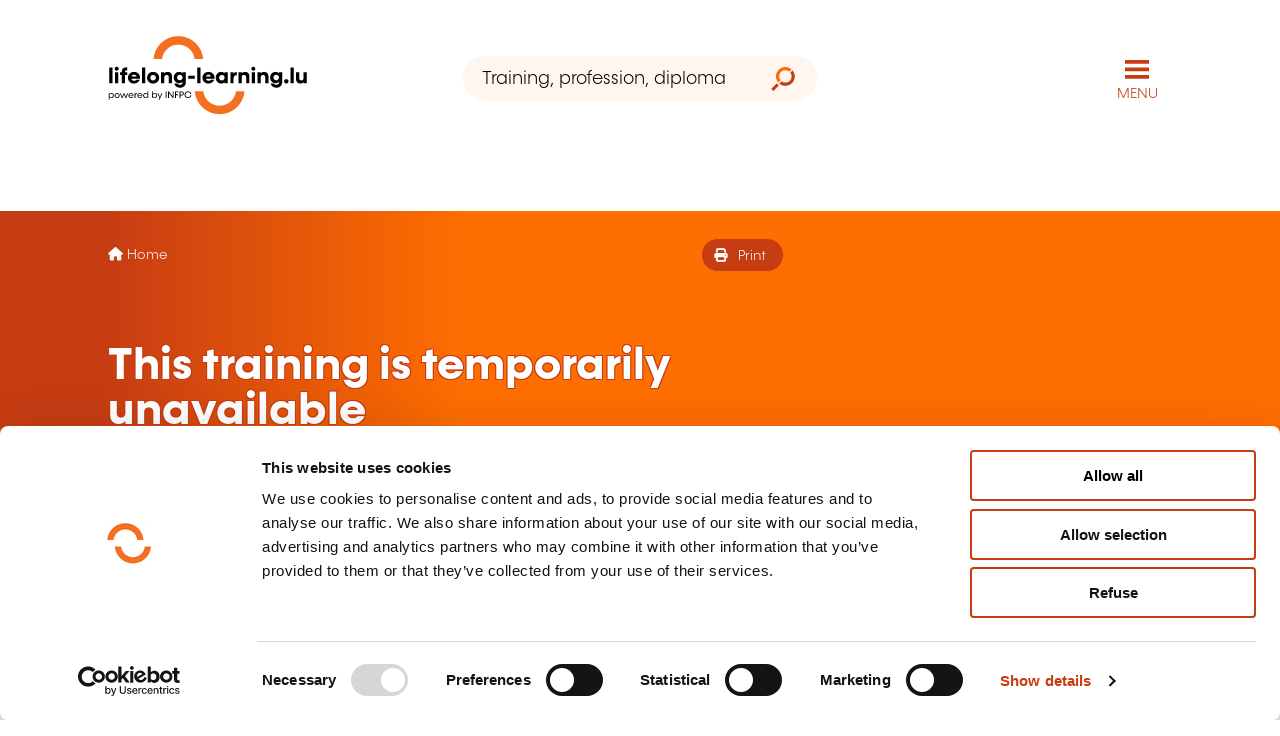

--- FILE ---
content_type: text/html; charset=utf-8
request_url: https://www.lifelong-learning.lu/formation/adonet-entity-framework-3/en
body_size: 15170
content:
<!DOCTYPE html>
<html lang="en">
<head><meta charset="UTF-8" /><meta name="viewport" content="width=device-width, initial-scale=1.0" />
<link rel="apple-touch-icon" sizes="180x180" href="/wwwroot/img/icons/apple-touch-icon.png" /><link rel="icon" type="image/png" sizes="32x32" href="/wwwroot/img/icons/favicon-32x32.png" /><link rel="icon" type="image/png" sizes="16x16" href="/wwwroot/img/icons/favicon-16x16.png" /><link rel="manifest" href="/manifest.json" /><link rel="mask-icon" href="/wwwroot/img/icons/safari-pinned-tab.svg" color="#7b7b7b" /><meta name="msapplication-TileColor" content="#ffffff" /><meta name="theme-color" content="#ffffff" /><title>
Search by domain family
</title>
<meta name="author" content="INFPC" /><meta name="copyright" content="INFPC" /><meta property="og:type" content="website" /><meta property="og:site_name" content="lifelong-learning.lu" />
<meta name="robots" content="noindex,nofollow">
<meta name="description" content="Find the training that suits you among all training areas; Finance, Communication, Insurance… Thousands of training courses available.">
<link rel="canonical" href="https://www.lifelong-learning.lu/recherche/familles-de-domaines/en">
<link rel="alternate" hreflang="fr" href="https://www.lifelong-learning.lu/recherche/familles-de-domaines/fr">
<link rel="alternate" hreflang="en" href="https://www.lifelong-learning.lu/recherche/familles-de-domaines/en">
<link rel="alternate" hreflang="de" href="https://www.lifelong-learning.lu/recherche/familles-de-domaines/de">
<link rel="alternate" hreflang="lb" href="https://www.lifelong-learning.lu/recherche/familles-de-domaines/lu">
<link rel="alternate" hreflang="x-default" href="https://www.lifelong-learning.lu/recherche/familles-de-domaines/fr">
<meta property="og:title" content="Search by domain family">
<meta property="og:description" content="Find the training that suits you among all training areas; Finance, Communication, Insurance… Thousands of training courses available.">
<meta property="og:url" content="https://www.lifelong-learning.lu/recherche/familles-de-domaines/en">
<meta property="og:image" content="https://www.lifelong-learning.lu/wwwroot/img/photos/woman-teacher.jpg">
<meta name="twitter:card" content="summary_large_image">
<meta property="og:image" content="https://www.lifelong-learning.lu/wwwroot/img/photos/woman-teacher.jpg">
<link rel="preconnect" href="https://kit.fontawesome.com" />
<script data-cookieconsent="ignore">
window.dataLayer = window.dataLayer || [];
function gtag() {
dataLayer.push(arguments);
}
gtag("consent", "default", {
ad_storage: "denied",
ad_user_data: "denied",
ad_personalization: "denied",
analytics_storage: "denied",
functionality_storage: "granted",
personalization_storage: "denied",
security_storage: "granted",
wait_for_update: 500,
});
gtag("set", "ads_data_redaction", true);
</script>
<script id="Cookiebot" src="https://consent.cookiebot.com/uc.js" data-cbid="8fbdac1b-cfc2-4aaa-ab76-8f2d02fe0f7c" data-blockingmode="auto" data-culture="en" type="text/javascript"></script>
<script data-cookieconsent="ignore">(
function(w,d,s,l,i){w[l]=w[l]||[];w[l].push({'gtm.start':
new Date().getTime(),event:'gtm.js'});var f=d.getElementsByTagName(s)[0],
j=d.createElement(s),dl=l!='dataLayer'?'&l='+l:'';j.async=true;j.src='https://www.googletagmanager.com/gtm.js?id='+i+dl;f.parentNode.insertBefore(j,f);
})(window,document,'script','dataLayer','GTM-PS8D6RV');
</script>
<link rel="stylesheet" href="/wwwroot/css/bulma-custom.min.css?v=230510" /><link rel="stylesheet" href="/wwwroot/css/shared.min.css?v=230510c" /><link rel="stylesheet" media="print" href="/wwwroot/css/print.min.css?v=230510" />
<style>
#floating-contact-icon {
position: fixed;
z-index: 100;
width: 50px;
height: 50px;
bottom: 10px;
right: 10px;
}
</style>
<link rel="stylesheet" href="/wwwroot/css/family-search.min.css?v=230510">
<link rel="stylesheet" href="/wwwroot/css/mega-menu.min.css?v=230510">
<style>
@media screen and (min-width: 1344px) {
#article-banner {
background-image: url(/wwwroot/img/photos/woman-teacher.jpg?v=230510);
}
}
</style>
<script defer src="https://kit.fontawesome.com/68a7af37d2.js" crossorigin="anonymous"></script>
</head>
<body>
<noscript><iframe src="https://www.googletagmanager.com/ns.html?id=GTM-PS8D6RV"
height="0" width="0" style="display:none;visibility:hidden"></iframe></noscript>
<form method="post" action="../../Pages/FamilySearch.aspx?notfound=true" id="form" autocomplete="off">
<div class="aspNetHidden">
<input type="hidden" name="__VIEWSTATE" id="__VIEWSTATE" value="n0YqVD1kGwxZEpOdokCaOas9vk8wXD+i58RYRZZLKHpYoCCu291vRC/Onck/Ur1UcuKSU3wW1TRsOFO6kHFAsel6+yB5OxYse5Louq+dd0aRdEAftRFcUvi0e096U3mJZo8Kpcf4zhJZcOHql0ZDxa5x3zpm5cS+TCfPEXE8srtIL/iI5wCJN/v4a0xKMRhCOZvKtsPKr9Ep+aaw96YPndAgVM/seJeo+Ss6OkKkdF5awpqAualXRUyOFyL0l9TrxnOHaL1yDslxFaO6j9lJlZnqXgYzgzGwx1upX/T9RVejc4xF1bDOF3Y/OsvNjxGbRzr4EH0TzbUAMFr+GAQl+AtvMdJ/BunKSz9pWsKfYqFXg2NV7runmByFchdqEcbRfpZdN4CQ8qIJ/SPfho0iNhzmf1OQWKiLgBObIhIug/Cvq7UfR3YXgnz1ZOS8Rxbwdql8ay7I7dt8pZw3Hf2S2Z0dK1ltHaZMUPX6Qyh2wfb4RfLu7P3QYFPiRkbloGeXbm/9Y74Txitfas9Tf++xPUZ9VF57uzku8XkpEf+XLedKOLj1wbfVn6F4xZMHpjAhLjWucdj49QfRB65IqZIdMS2G+Oi+HmE+pPps78rZ64LLJUgZktDC4BtFHVcYJ/E5Bmlmsdtw7en78oeCbHdqNYrzAKFQ6lZIQkDRwKb/H6GI3CUJJ4LKW7eVkiHqsbaod2LpUFPd0qhs0T/LapA9BdleZV13TBMZw4lON3B0KVcV3v7Xb0+ZKX4FmiNgihGpvRNoN0lGa5vW2xw/Ykzfdxnjr5UoXs8yBnZ1bKUTXqht75AfCLQmlR13qcfURiefJuIDw8JTYj7g+ZuvrdURQnl/pSkHO7vUO6/9pkjlZGSLmp3tFhXfvYVOCa/+MMqgNGY52ox8FBOcEV4yFyqI1ytDHjxFgDWm1cOAqgWUtQiEoBzRXhFAzQcs9IWEmlWpz5JZefWueNHM4ir/c4+H3JIVr+/V7nxNoHVJEILo2DojmLixlcXs0ZjBdJN/KWv5XExri3gcAwQ19vOMjXvZ0Z+ewV8Njl+jnLySrC1sNMDKOR3B/WTAH9cWwGpQbiMnttEVbT6XbYtFwMFVCgqLnSjPqE3FWYvLqjravZc3OFC/pZoqho6fGVfpNTbej1FFx/G/f0+Lz5y4bhfJ75w4q8g1RFcPFnXcP5RwNDljbCpM3bmhurNtSPn4l06QLFK6fXYEmKX4JdNF6e+jB9hE5eKlbNtUnYNcEG38aVQ3MSD/lsP7qRyv40ronqebI8hKvPIalrjwNllC2l+Ih1d0f+3+9MhVfWq9exyVU3GTFK02L9bzy0OCbWg0DlF8kHNTMuS6jRZptr5YQy11YnQLbjb2gBMwLiq5aIKZnRTylKmtQ2FDxcX58uP/Do6uPgGF2ZZRnuTLml9STJ3+0J2sf8ETJ4ctH/oWibc1GnLnH+Czw9LrVhdaVA9LFMD01SQy2g2EHWavpwrLTpHgeos3LpevR40rULanyp8yAsl/cx3zd6U+tjCwvyPuoBlVwPiPWbqmKdnPumJ+Z9wl+uHl31GpFfNai2f9ke1RLTLAMIta9kYqo/lYxZx3LGx5Rj/daqJpRkgFKIMezp46EFWGXAe+B4ztrHYjENnxZx6oiecMxDK4fuuf1RAuOsCj+5C/eaWAr/T10T/0mlNj12bZi7vA0D72yav6XMt3xDo7yYhDvi+EYmovLUPMzvoFqubNdedSvL6kmkwFydeiXOvz5ffFhmHYwD6K/52gztLKtXdiXZOURgQbUWR6wZhTnC+spgcLRaYAsy9/rgeiVlnVSVzTo9hSCu475ew1EZrSuFOtAG64q4G0RQQBKPlUU6GEGHgWzWbo+uqT63VlmicuuA1UVgsdCzxR8g0Vao5rjvFcIjNjAK3XDf2vVhTdsVXx/a0A1rgDd/3R7kZiFmSDf4HVe2E6B5KLffWtcitLg3IA2QAyt3J0h+Vm+dN169mawIq2C3n8S8Xrq/4/g3e/w1Exfv8UIRGo8WzAr8wosHFnJ6I1wwvCXAKgiAQgxb4LgsMGeBtpID+YjWJvST3Vv7r+3h601R+/GlAGqRYk8P7W/OfkYhG7XZ9P31Sp5RVcJDw1r6H+7GxujRRqGv4za985oGwKXrwpxVp4oI3jOmDp1UASl0bjVZsw+CMPcBhvf6ifxokUkopDsvDRLy9v6ttxqc7CK6DyCs8y7POkZ/ahsdS+430Uu/1cY2+UwcEmJ/e4e3JNSjoSD2GI83/a3gwQdJv7kGlfqDmnjo2HNun5Pzh9nZCUdUDh+n0okE/+IqSh9Axq9Khu6ohtOu45rMPPpnQqGFHNY2VrlnGMibDY3KUndRjLlADnLz8rzk4KiKNxHYalwywmhttAu/Z7Jvk+9FoGkJIA1f2aO3ejqDSHf+SGmNkjSqBhXSCFRT/L7Pfl6GikmavEvsmhU0iJ0Hyw/dIerdPAhJFNGcSU7LjvvFSajukAWSFG74ZTg/tJu3mX87ogl6feoBBipxhQQd2dGwyYpEA9yDEkPxK5bNjkIFQYZ3HPG/o2dtMdIXxY6bEvXohfb7dpLMh3zI+D13pXlEjBHvuouP4WMwo8KcszQDrST/GYfqs6S2hXc64cVlc32X7JFfQNIZpDSDaHM+PmBlQ6qlZ8Flih8RF7VzxxSm2NSnweqX0sdk39HTFHWMuzxm/cSTcqAch25dBcdysTVtVIPdVWpqvb5HSiXxkIdOwN7oIXG3yFfuGgH0jiAEOItBhJ7CANNXG29+L+nN3wQu35FavX9b8CjNlFHNr1PhHxe2jasSrC6fNcAQhPtwT7oCziMa2de2AuCfMFNlCjPwNZjO01d5Um4hQafbBx8S+3fAuGGE2x9gTZ/OT7l8bm+3PCuUGuyGqtDvntdwWuVE5VYX2RnVHEYtL+m06H5ctbr1HhuiOTw+oj4hqd6LQreJVVA+roWjZITu0eSEjKm5dJx46PBc+ACOU129kckTXl1/ygQggWE2X5n0KOymjf8vF212910SdpjZDOWVCwBf4/A85nZ+DIw4HCSWK+tuGnt4bxodKe/HdbwYZP643J/G58iQcUNpSRIIwHgz0SeWtOucgFyK7A5gCoJozNim0idHKOUGGIyOmXEB6fhEZ9nCqvpHcr6utJhbQj/0m5Q/fzSrUDIwUlKxKqgw7XgsvGw3AsIVXXXENYuiHT" />
</div>
<div id="mega-menu-page">
<a id="jump-to-main-content" href="#main-content">
<i class="fa-solid fa-angle-down"></i> Skip to content <i class="fa-solid fa-angle-down"></i>
</a>
<header role="banner" class="no-print section p-0 my-0">
<div class="container">
<div class="is-hidden-touch pt-3"></div>
<div class="columns is-mobile is-gapless is-vcentered mb-0">
<div class="column is-hidden-touch is-narrow mx-6 has-background-danger"></div>
<div class="column is-hidden-desktop is-narrow mx-2"></div>
<div class="column">
<a class="is-inline-block" aria-label="lifelong-learning.lu - Back to the homepage" href="/accueil/en"><img width="278" height="116" id="site-logo" src="/wwwroot/img/logos/lifelong-learning.svg" alt="lifelong-learning.lu powered by INFPC" lang="en"></a>
</div>
<div class="column is-hidden-touch has-text-centered">
<div id="search-bar" role="search" class="field has-addons ">
<div class="control is-expanded">
<input aria-label="Training, profession, diploma or keyword..." class="input is-rounded ui-is-borderless has-background-light" type="text" placeholder="Training, profession, diploma or keyword...">
</div>
<div id="autocomplete-suggestions-status" class="is-sr-only" role="status"></div>
<div class="control">
<button type="button" class="button is-rounded has-background-light ui-is-borderless">
<img class="ui-is-icon-24x24" src="/wwwroot/img/ui/glass.svg" alt="Search">
</button>
</div>
</div>
</div>
<div class="column has-text-right">
<nav role="navigation">
<button type="button" aria-label="Open main navigation menu" aria-expanded="false" id="site-menu" class="button" onclick="ToggleMegaMenu()">MENU</button>
</nav>
</div>
<div class="column is-hidden-touch is-narrow mx-6"></div>
<div class="column is-hidden-desktop is-narrow mx-2"></div>                    
</div>
<div class="is-hidden-touch pt-3"></div>
</div>
</header>
<div class="section p-0 my-0">
<div id="article-banner" class="container">
<div class="container is-hidden-touch">
<div class="columns is-mobile is-gapless">
<div class="column is-hidden-touch is-narrow mx-6"></div>
<div class="column">
<div class="columns m-0 p-0">
<div class="column is-6 has-background-white py-5"></div>
</div>
</div>
<div class="column is-hidden-touch is-narrow mx-6"></div>
</div>
</div>
<div id="article-banner-center" class="container">
<div class="columns is-mobile is-gapless">
<div class="column is-hidden-touch is-narrow mx-6"></div>
<div class="column is-hidden-desktop is-narrow mx-2"></div>
<div class="column">
<div class="columns m-0">
<div class="column is-8-widescreen ui-has-primary-gradient px-0 py-5">
<div id="breadcrumbs-component" class="no-print columns is-mobile">
<div class="column is-9-desktop">
<nav aria-label="Vous êtes ici" role="navigation" class="is-size-7 has-text-white my-2">
<i class="fa-solid fa-house"></i>
<a href='/accueil/en' class='has-text-white'>Home</a>
</nav>
</div>
<div class="column is-hidden-touch has-text-right px-6">
<div class="button mb-1 has-background-primary has-text-white is-small is-rounded">
<a class="has-text-white" href="javascript:;" onclick="window.print()">
<span class="icon">
<i class="fas fa-print" aria-hidden="true"></i>
</span>
<span>Print</span>
</a>
</div>
</div>
</div>
<div class="has-text-white">
<div class="is-hidden-touch mt-6"></div>
<div class="pb-5">
<h1 class="is-family-secondary has-text-weight-bold is-size-3-mobile is-size-2-tablet ui-has-line-height-1 mr-5 ui-has-stroke">
This training is temporarily unavailable
</h1>
</div>
<div class="no-print is-hidden-touch mt-6"></div>
<div class="no-print is-hidden-desktop"><a class="has-text-white" aria-hidden="true" tabindex="-1" href="#top-of-content"><i class="is-size-4 fas fa-angles-down mt-3"></i></a></div>
</div>
</div>
</div>
</div>
<div class="column is-hidden-touch is-narrow mx-6"></div>
<div class="column is-hidden-desktop is-narrow mx-2"></div>
</div>
</div>
<div class="no-print has-text-centered is-hidden-desktop">
<div id="article-avatar" style="background-position: right center ; background-image: url(/wwwroot/img/photos/woman-teacher.jpg?v=230510)"></div>
</div> 
<div id="article-banner-footer" class="container is-hidden-touch">
<div class="columns is-mobile is-gapless">
<div class="column is-hidden-touch is-narrow mx-6"></div>
<div class="column is-hidden-desktop is-narrow mx-2"></div>
<div class="column">
<div class="columns m-0 p-0">
<div class="column is-12-tablet is-12-desktop is-12-widescreen is-6-fullhd px-0 py-0">
<div class="columns is-mobile mt-6 has-text-primary">
<div class="column">
<div class="counter">
<span class="counter-figure">13 335</span>
<span class="is-size-4">trainings</span>
</div>
</div>
<div class="column">
<div class="counter">
<span class="counter-figure">325</span>
<span class="is-size-4">providers</span>
</div>
</div>
<div class="column is-narrow is-hidden-touch px-3"></div>
</div>         
</div>
</div>
</div>
<div class="column is-hidden-touch is-narrow mx-6"></div>
<div class="column is-hidden-desktop is-narrow mx-2"></div>
</div>
</div>
</div>
</div>
<div id="top-of-content">
<section class="section px-0 py-0">
<div class="container pb-6 has-background-light">
<div class="columns is-mobile is-gapless">
<div class="column is-hidden-touch is-narrow mx-6"></div>
<div class="column is-hidden-desktop is-narrow mx-2"></div>
<div class="column">
<div id="main-content" class="is-size-4 my-6 is-family-secondary has-text-weight-bold has-text-primary">
Select a family of training areas
</div>
<div class="columns is-multiline has-background-warning p-2">
<div class="column is-6-tablet is-4-fullhd">
<div class="columns box is-mobile is-vcentered px-2 py-0 m-1 is-clickable">
<div class="column is-3-mobile is-2-tablet py-5">
<img class="is-square" src="/wwwroot/img/icons/families/agriculture-agroalimentaire.svg" alt="" />
</div>
<div class="column is-9-mobile is-10-tablet">
<h2>
<a class="is-size-6-mobile is-size-5-tablet has-text-weight-bold" href="/recherche/domaines-de-formation/agriculture-agroalimentaire/en">
Agriculture, Agri-food
</a>
</h2>
</div>
</div>
</div>
<div class="column is-6-tablet is-4-fullhd">
<div class="columns box is-mobile is-vcentered px-2 py-0 m-1 is-clickable">
<div class="column is-3-mobile is-2-tablet py-5">
<img class="is-square" src="/wwwroot/img/icons/families/communication-multimedia.svg" alt="" />
</div>
<div class="column is-9-mobile is-10-tablet">
<h2>
<a class="is-size-6-mobile is-size-5-tablet has-text-weight-bold" href="/recherche/domaines-de-formation/communication-multimedia/en">
Communication, Multimedia
</a>
</h2>
</div>
</div>
</div>
<div class="column is-6-tablet is-4-fullhd">
<div class="columns box is-mobile is-vcentered px-2 py-0 m-1 is-clickable">
<div class="column is-3-mobile is-2-tablet py-5">
<img class="is-square" src="/wwwroot/img/icons/families/gestion-dentreprise-ressources-humaines.svg" alt="" />
</div>
<div class="column is-9-mobile is-10-tablet">
<h2>
<a class="is-size-6-mobile is-size-5-tablet has-text-weight-bold" href="/recherche/domaines-de-formation/gestion-dentreprise-ressources-humaines/en">
Company management, Human resources
</a>
</h2>
</div>
</div>
</div>
<div class="column is-6-tablet is-4-fullhd">
<div class="columns box is-mobile is-vcentered px-2 py-0 m-1 is-clickable">
<div class="column is-3-mobile is-2-tablet py-5">
<img class="is-square" src="/wwwroot/img/icons/families/informatique-telecommunication.svg" alt="" />
</div>
<div class="column is-9-mobile is-10-tablet">
<h2>
<a class="is-size-6-mobile is-size-5-tablet has-text-weight-bold" href="/recherche/domaines-de-formation/informatique-telecommunication/en">
Computer science, Telecommunications
</a>
</h2>
</div>
</div>
</div>
<div class="column is-6-tablet is-4-fullhd">
<div class="columns box is-mobile is-vcentered px-2 py-0 m-1 is-clickable">
<div class="column is-3-mobile is-2-tablet py-5">
<img class="is-square" src="/wwwroot/img/icons/families/construction-environnement-energie.svg" alt="" />
</div>
<div class="column is-9-mobile is-10-tablet">
<h2>
<a class="is-size-6-mobile is-size-5-tablet has-text-weight-bold" href="/recherche/domaines-de-formation/construction-environnement-energie/en">
Construction, Environment, Energy
</a>
</h2>
</div>
</div>
</div>
<div class="column is-6-tablet is-4-fullhd">
<div class="columns box is-mobile is-vcentered px-2 py-0 m-1 is-clickable">
<div class="column is-3-mobile is-2-tablet py-5">
<img class="is-square" src="/wwwroot/img/icons/families/artisanat-art.svg" alt="" />
</div>
<div class="column is-9-mobile is-10-tablet">
<h2>
<a class="is-size-6-mobile is-size-5-tablet has-text-weight-bold" href="/recherche/domaines-de-formation/artisanat-art/en">
Crafts, Art
</a>
</h2>
</div>
</div>
</div>
<div class="column is-6-tablet is-4-fullhd">
<div class="columns box is-mobile is-vcentered px-2 py-0 m-1 is-clickable">
<div class="column is-3-mobile is-2-tablet py-5">
<img class="is-square" src="/wwwroot/img/icons/families/finance-assurance-droit.svg" alt="" />
</div>
<div class="column is-9-mobile is-10-tablet">
<h2>
<a class="is-size-6-mobile is-size-5-tablet has-text-weight-bold" href="/recherche/domaines-de-formation/finance-assurance-droit/en">
Finance, Insurance, Law
</a>
</h2>
</div>
</div>
</div>
<div class="column is-6-tablet is-4-fullhd">
<div class="columns box is-mobile is-vcentered px-2 py-0 m-1 is-clickable">
<div class="column is-3-mobile is-2-tablet py-5">
<img class="is-square" src="/wwwroot/img/icons/families/sante-et-domaine-social.svg" alt="" />
</div>
<div class="column is-9-mobile is-10-tablet">
<h2>
<a class="is-size-6-mobile is-size-5-tablet has-text-weight-bold" href="/recherche/domaines-de-formation/sante-et-domaine-social/en">
Health, Social action
</a>
</h2>
</div>
</div>
</div>
<div class="column is-6-tablet is-4-fullhd">
<div class="columns box is-mobile is-vcentered px-2 py-0 m-1 is-clickable">
<div class="column is-3-mobile is-2-tablet py-5">
<img class="is-square" src="/wwwroot/img/icons/families/langues.svg" alt="" />
</div>
<div class="column is-9-mobile is-10-tablet">
<h2>
<a class="is-size-6-mobile is-size-5-tablet has-text-weight-bold" href="/recherche/sous-domaines-de-formation/langues/en">
Languages
</a>
</h2>
</div>
</div>
</div>
<div class="column is-6-tablet is-4-fullhd">
<div class="columns box is-mobile is-vcentered px-2 py-0 m-1 is-clickable">
<div class="column is-3-mobile is-2-tablet py-5">
<img class="is-square" src="/wwwroot/img/icons/families/mecanique-electrotechnique-automatismes.svg" alt="" />
</div>
<div class="column is-9-mobile is-10-tablet">
<h2>
<a class="is-size-6-mobile is-size-5-tablet has-text-weight-bold" href="/recherche/domaines-de-formation/mecanique-electrotechnique-automatismes/en">
Mechanics, Electrical engineering, Automation
</a>
</h2>
</div>
</div>
</div>
<div class="column is-6-tablet is-4-fullhd">
<div class="columns box is-mobile is-vcentered px-2 py-0 m-1 is-clickable">
<div class="column is-3-mobile is-2-tablet py-5">
<img class="is-square" src="/wwwroot/img/icons/families/developpement-personnel-et-professionnel.svg" alt="" />
</div>
<div class="column is-9-mobile is-10-tablet">
<h2>
<a class="is-size-6-mobile is-size-5-tablet has-text-weight-bold" href="/recherche/sous-domaines-de-formation/developpement-personnel-et-professionnel/en">
Personal and professional development
</a>
</h2>
</div>
</div>
</div>
<div class="column is-6-tablet is-4-fullhd">
<div class="columns box is-mobile is-vcentered px-2 py-0 m-1 is-clickable">
<div class="column is-3-mobile is-2-tablet py-5">
<img class="is-square" src="/wwwroot/img/icons/families/transformation-de-materiaux-et-gestion-de-production.svg" alt="" />
</div>
<div class="column is-9-mobile is-10-tablet">
<h2>
<a class="is-size-6-mobile is-size-5-tablet has-text-weight-bold" href="/recherche/domaines-de-formation/transformation-de-materiaux-et-gestion-de-production/en">
Processing of materials and production management
</a>
</h2>
</div>
</div>
</div>
<div class="column is-6-tablet is-4-fullhd">
<div class="columns box is-mobile is-vcentered px-2 py-0 m-1 is-clickable">
<div class="column is-3-mobile is-2-tablet py-5">
<img class="is-square" src="/wwwroot/img/icons/families/qualite-securite.svg" alt="" />
</div>
<div class="column is-9-mobile is-10-tablet">
<h2>
<a class="is-size-6-mobile is-size-5-tablet has-text-weight-bold" href="/recherche/domaines-de-formation/qualite-securite/en">
Quality, Security
</a>
</h2>
</div>
</div>
</div>
<div class="column is-6-tablet is-4-fullhd">
<div class="columns box is-mobile is-vcentered px-2 py-0 m-1 is-clickable">
<div class="column is-3-mobile is-2-tablet py-5">
<img class="is-square" src="/wwwroot/img/icons/families/sciences-sciences-sociales-et-humaines.svg" alt="" />
</div>
<div class="column is-9-mobile is-10-tablet">
<h2>
<a class="is-size-6-mobile is-size-5-tablet has-text-weight-bold" href="/recherche/domaines-de-formation/sciences-sciences-sociales-et-humaines/en">
Sciences, Social and human sciences
</a>
</h2>
</div>
</div>
</div>
<div class="column is-6-tablet is-4-fullhd">
<div class="columns box is-mobile is-vcentered px-2 py-0 m-1 is-clickable">
<div class="column is-3-mobile is-2-tablet py-5">
<img class="is-square" src="/wwwroot/img/icons/families/commerce-vente-horeca.svg" alt="" />
</div>
<div class="column is-9-mobile is-10-tablet">
<h2>
<a class="is-size-6-mobile is-size-5-tablet has-text-weight-bold" href="/recherche/domaines-de-formation/commerce-vente-horeca/en">
Trade, Sale, Horeca
</a>
</h2>
</div>
</div>
</div>
<div class="column is-6-tablet is-4-fullhd">
<div class="columns box is-mobile is-vcentered px-2 py-0 m-1 is-clickable">
<div class="column is-3-mobile is-2-tablet py-5">
<img class="is-square" src="/wwwroot/img/icons/families/transport-manutention.svg" alt="" />
</div>
<div class="column is-9-mobile is-10-tablet">
<h2>
<a class="is-size-6-mobile is-size-5-tablet has-text-weight-bold" href="/recherche/domaines-de-formation/transport-manutention/en">
Transport, Handling
</a>
</h2>
</div>
</div>
</div>
</div>
</div>
<div class="column is-hidden-touch is-narrow mx-6"></div>
<div class="column is-hidden-desktop is-narrow mx-2"></div>                    
</div>
</div>
</section>
</div>
<footer role="contentinfo" class="no-print section p-0">
<div class="container has-background-white pt-6">
<div class="container is-max-widescreen has-text-centered">
<div class="columns p-0 m-0 is-multiline">
<div class="column is-12-mobile is-12-tablet is-12-desktop is-4-widescreen is-size-4 vertical-line">
<div class="is-family-secondary has-text-weight-bold is-size-3 mt-5">Follow us!</div>
<ul class="columns is-gapless is-mobile social-media-icons">
<li class="column" aria-hidden="true"></li>
<li class="column is-narrow">
<a rel="nofollow" target="_blank" href="https://www.facebook.com/lifelonglearning.lu">
<i class="has-text-link fab fa-facebook-f"></i>
<span class="sr-only">Facebook</span>
</a>
</li>
<li class="column is-narrow">
<a rel="nofollow" target="_blank" href="https://twitter.com/LifelongLearnLU">
<i class="has-text-link fa-brands fa-x-twitter"></i>
<span class="sr-only">Twitter</span>
</a>
</li>
<li class="column is-narrow">
<a rel="nofollow" target="_blank" href="https://www.linkedin.com/company/infpcluxembourg">
<i class="has-text-link fab fa-linkedin-in"></i>
<span class="sr-only">LinkedIn</span>
</a>
</li>
<li class="column is-narrow">
<a rel="nofollow" target="_blank" href="https://www.youtube.com/user/lifelonglearninglu">
<i class="has-text-link fab fa-youtube"></i>
<span class="sr-only">YouTube</span>
</a>
</li>
<li class="column is-narrow">
<a rel="nofollow" target="_blank" href="https://www.instagram.com/lifelonglearning.lu/">
<i class="has-text-link fab fa-instagram"></i>
<span class="sr-only">Instagram</span>
</a>
</li>
<li class="column" aria-hidden="true"></li>
</ul>
<div class="mt-5">
<a rel="nofollow" class="button is-rounded is-rounded has-text-white has-background-link" href="/nous-contacter/en"><i class="fas fa-phone-alt"></i>&nbsp;&nbsp;Contact us</a>
</div>
</div>
<div id="formanews-logo" class="column is-12-mobile is-12-tablet is-12-desktop is-8-widescreen is-size-4 mt-4">
<img src="/wwwroot/img/logos/formanews.svg" alt="Formanews">
<div class="mt-4 px-2">
Subscribe to Formanews,<br />the lifelong training newsletter
</div>
<div class="columns">
<div class="column is-8-mobile is-offset-2-mobile is-8-tablet is-offset-2-tablet is-4-desktop is-offset-4-desktop my-4">
<a rel="nofollow" class="button is-rounded" 
href="/a-propos/formanews/en">See more</a>
<a rel="nofollow" class="button is-rounded has-text-white has-background-link" 
href="/formanews-inscription/en"><i class="fa-regular fa-envelope"></i>&nbsp;&nbsp; Register</a>
</div>
</div>
</div>
</div>
</div>
</div>
<div>
<div class="container has-background-light">
<div class="container is-max-widescreen p-5">
<div class="ui-has-responsive-padding columns">
<div class="column is-4">
<h3 class="has-text-black is-size-4 is-family-secondary has-text-weight-bold mb-4">
Quick access
</h3>
<ul class="is-size-6">
<li class="my-2">
<i class="fa-solid fa-angle-right"></i>
<a href="/recherche/familles-de-domaines/en">
Search by training domain
</a>
</li>
<li class="my-2">
<i class="fa-solid fa-angle-right"></i>
<a href="/recherche/professions/en">
Search by jobs and professions
</a>
</li>
<li class="my-2">
<i class="fa-solid fa-angle-right"></i>
<a href="/particuliers/aides-formation-particulier/en">
Training aids for individuals
</a>
</li>
<li class="my-2">
<i class="fa-solid fa-angle-right"></i>
<a href="/entreprises/aides-formation-entreprise/en">
Training aid for companies
</a>
</li>
<li class="my-2">
<i class="fa-solid fa-angle-right"></i>
<a href="/recherche/salle-de-formation/en">
Finding a training room
</a>
</li>
<li class="my-2">
<i class="fa-solid fa-angle-right"></i>
<a href="/observatoire-de-la-formation/en">
Viewing trends regarding in-company training
</a>
</li>
</ul>
</div>
<div class="column is-4">
<h3 class="has-text-black is-size-4 is-family-secondary has-text-weight-bold mb-4">
Quick access
</h3>
<ul class="is-size-6">
<li class="my-2">
<i class="fa-solid fa-angle-right"></i>
<a href="/diplomes-en-formation-continue/l-apprentissage-pour-adultes-de-quoi-s-agit-il/en">
Adult apprenticeship
</a>
</li>
<li class="my-2">
<i class="fa-solid fa-angle-right"></i>
<a href="/vae/en">
Validation of acquired experience
</a>
</li>
<li class="my-2">
<i class="fa-solid fa-angle-right"></i>
<a href="/diplomes-en-formation-continue/en">
Obtain a diploma through continuing training
</a>
</li>
<li class="my-2">
<i class="fa-solid fa-angle-right"></i>
<a href="/entreprises/cofinancement/en">
Cofunding of company training
</a>
</li>
<li class="my-2">
<i class="fa-solid fa-angle-right"></i>
<a href="/orientation-et-reconversion/bilan-de-competences/en">
Skills audit
</a>
</li>
<li class="my-2">
<i class="fa-solid fa-angle-right"></i>
<a href="/professionnels-de-la-formation/devenir-organisme-de-formation-agree/en">
Become an approved training provider
</a>
</li>
</ul>
</div>
<div class="column is-4">
<h3 class="has-text-black is-size-4 is-family-secondary has-text-weight-bold mb-4">
Popular training fields
</h3>
<ul class="is-size-6">
<li class="my-2">
<i class="fa-solid fa-angle-right"></i>
<a href="/recherche/domaines-de-formation/informatique-telecommunication/en">
Computer science, Telecommunications
</a>
</li>
<li class="my-2">
<i class="fa-solid fa-angle-right"></i>
<a href="/recherche/domaines-de-formation/gestion-dentreprise-ressources-humaines/en">
Company management, Human resources
</a>
</li>
<li class="my-2">
<i class="fa-solid fa-angle-right"></i>
<a href="/recherche/sous-domaines-de-formation/langues/en">
Languages
</a>
</li>
<li class="my-2">
<i class="fa-solid fa-angle-right"></i>
<a href="/recherche/domaines-de-formation/finance-assurance-droit/en">
Finance, Insurance, Law
</a>
</li>
<li class="my-2">
<i class="fa-solid fa-angle-right"></i>
<a href="/recherche/sous-domaines-de-formation/developpement-personnel-et-professionnel/en">
Personal and professional development
</a>
</li>
<li class="my-2">
<i class="fa-solid fa-angle-right"></i>
<a href="/recherche/domaines-de-formation/qualite-securite/en">
Quality, Security
</a>
</li>
</ul>
</div>
</div>
</div>
</div>
</div>
<div>
<div class="container has-background-info">
<div class="container is-max-widescreen p-5">
<ul class="ui-has-responsive-padding is-multiline is-vcentered columns ">
<li class="column is-12-desktop is-12-widescreen is-3-fullhd ">
<a rel="nofollow" aria-label="Visit infpc.lu" target="_blank" href="https://www.infpc.lu"><img src="/wwwroot/img/logos/powered-by.svg" alt="lifelong-learning.lu powered by INFPC" lang="en"></a>
</li>
<li class="column is-hidden-widescreen-only"></li>
<li class="column is-12-tablet is-12-desktop is-4-widescreen is-narrow-fullhd"><a rel="nofollow" class="is-size-7 has-text-black ui-has-animated-underline" href="/a-propos/lifelong-learning-lu-pour-faciliter-l-acces-a-la-formation/en">Who are we ?</a></li>
<li class="column is-12-tablet is-12-desktop is-4-widescreen is-narrow-fullhd"><a rel="nofollow" class="is-size-7 has-text-black ui-has-animated-underline" href="/a-propos/mentions-legales/en">Legal Notice</a></li>
<li class="column is-12-tablet is-12-desktop is-4-widescreen is-narrow-fullhd"><a rel="nofollow" class="is-size-7 has-text-black ui-has-animated-underline" href="/a-propos/cookies/en">Cookie management</a></li>
<li class="column is-12-tablet is-12-desktop is-4-widescreen is-narrow-fullhd"><a rel="nofollow" class="is-size-7 has-text-black ui-has-animated-underline" href="/a-propos/protection-des-donnees/en">Data privacy</a></li>
<li class="column is-12-tablet is-12-desktop is-4-widescreen is-narrow-fullhd"><a rel="nofollow" class="is-size-7 has-text-black ui-has-animated-underline" href="/a-propos/accessibilite/en">Accessibility</a>                                                        </li>
<li class="column is-12-tablet is-12-desktop is-4-widescreen is-narrow-fullhd"><a rel="nofollow" class="is-size-7 has-text-black ui-has-animated-underline" href="/plan-du-site/en">Sitemap</a></li>
</ul>
</div>
</div>
</div>
</footer>
</div>
<div id="is-mega-menu-mobile" class="is-hidden-widescreen"></div>
<section id="mega-menu" role="dialog" aria-modal="true" aria-label="Menu de navigation principal" class="hero is-primary ui-has-diagonal-primary-gradient is-fullheight is-hidden ">
<div class="hero-head">
<div class="container pt-6">
<div class="columns is-vcentered is-mobile is-gapless is-flex-direction-row-reverse">
<div class="column is-narrow is-hidden-touch mx-6"></div>
<div class="column is-narrow is-hidden-desktop mx-3"></div>
<div class="column has-text-right is-narrow">
<div class="ui-has-rotation">
<button id="site-menu-close" type="button" onclick="ToggleMegaMenu()" title="close menu" class="button is-text has-text-white px-2">
<i class="fas fa-times ui-has-icon-vcentered is-size-2"></i>
</button>
</div>
</div>
<div class="column is-narrow mx-4"></div>
<div id="mega-menu-language-bar" class="column is-narrow">
<ul aria-label="Choix de la langue du site (rechargement de la page après sélection)">      
<li>
<a aria-label="FR (Version française)" class="language " href="/formation/adonet-entity-framework-3/fr?notfound=true">
<img alt="Français" src="/wwwroot/img/flags/fr.png" />
</a>
</li>
<li>
<a aria-label="EN (English version)" lang="en" class="language is-active" href="/formation/adonet-entity-framework-3/en?notfound=true">
<img alt="English" src="/wwwroot/img/flags/en.png" />
</a>
</li>
<li>
<a aria-label="DE (Deutsche Fassung)" lang="de" class="language " href="/formation/adonet-entity-framework-3/de?notfound=true">
<img alt="Deutsch" src="/wwwroot/img/flags/de.png" />
</a>
</li>
<li>
<a aria-label="LB (Lëtzebuergesch Versioun)" lang="lb" class="language " href="/formation/adonet-entity-framework-3/lu?notfound=true">
<img alt="Lëtzebuergesch" src="/wwwroot/img/flags/lu.png" />
</a>
</li>
</ul>
</div>
<div class="column has-text-right">
<div class="is-hidden-touch mx-6">
<i class="fa-solid fa-lock"></i>
<a href="/logon/en" class="is-underlined">Sign in</a>
</div>
</div>
</div>
</div>            
</div>
<div class="hero-body">
<div class="container">
<div class="is-hidden-desktop mb-4 has-text-centered">
<a class="button is-white is-rounded is-outlined" href="/" aria-label="Search - Go to the search panel on homepage">
<i class="fa-solid fa-magnifying-glass"></i>&nbsp;Search
</a>
</div>
<nav>
<ul id="treeview">
<li><span>Get training </span>
<ul>
<li>
<span>Diplomas accessible through continuing training</span>
<ul>
<li><span><i class="fa-solid fa-home" aria-hidden="true"></i> <a href="/diplomes-en-formation-continue/en">Overview of diplomas accessible through continuing training</a></span></li>
<li>
<span>Vocational training: DT, DAP, CCP</span>
<ul>
<li><span><a href="/diplomes-en-formation-continue/l-apprentissage-pour-adultes-de-quoi-s-agit-il/en">Adult apprenticeship: what is it about?</a></span></li>
<li><span><a href="/diplomes-en-formation-continue/dt-diplome-de-technicien/en">DT - Technician's Diploma</a></span></li>
<li><span><a href="/diplomes-en-formation-continue/dap-diplome-d-aptitude-professionnelle/en">DAP - Vocational Aptitude Diploma</a></span></li>
<li><span><a href="/diplomes-en-formation-continue/ccp-certificat-de-capacite-professionnelle/en">CCP - Vocational Capacity Certificate</a></span></li>
</ul>
</li>
<li>
<span>Secondary education, DAEU and DAES</span>
<ul>
<li><span><a href="/diplomes-en-formation-continue/dfesc-diplome-de-fin-d-etudes-secondaires-classiques/en">DFESC - Classical Secondary School Leaving Diploma</a></span></li>
<li><span><a href="/diplomes-en-formation-continue/dfesg-diplome-de-fin-d-etudes-secondaires-generales/en">DFESG - General Secondary School Leaving Diploma</a></span></li>
<li><span><a href="/diplomes-en-formation-continue/daeu-diplome-d-acces-aux-etudes-universitaires/en">DAEU - Access to University Studies Diploma</a></span></li>
<li><span><a href="/diplomes-en-formation-continue/daes-diplome-d-acces-aux-etudes-superieures/en">DAES - Access to Higher Education Diploma</a></span></li>
</ul>
</li>
<li>
<span>Post-secondary and higher education</span>
<ul>
<li><span><a href="/diplomes-en-formation-continue/diplome-universitaire/en">University diploma</a></span></li>
<li><span><a href="/diplomes-en-formation-continue/bts-brevet-de-technicien-superieur/en">BTS - Higher Technician Certificate</a></span></li>
<li><span><a href="/diplomes-en-formation-continue/brevet-de-maitrise/en">Master Craftsmanship</a></span></li>
</ul>
</li>
<li>
<span>Upskilling pathways </span>
<ul>
<li><span><a href="/diplomes-en-formation-continue/diplom-plus/en">Diplom+</a></span></li>
<li><span><a href="/diplomes-en-formation-continue/classes-de-5e/en">5e classes (third year of secondary education)</a></span></li>
</ul>
</li>
</ul>
</li>
<li>
<span>Regulated continuing training courses</span>
<ul>
<li><span><i class="fa-solid fa-home" aria-hidden="true"></i> <a href="/formations-continues-reglementees/en">Overview of regulated continuing training courses</a></span></li>
<li><span><a href="/formations-continues-reglementees/activite-d-assistance-parentale/en">Parental assistance</a></span></li>
<li><span><a href="/formations-continues-reglementees/acquisition-de-la-nationalite-luxembourgeoise/en">Acquiring Luxembourg nationality</a></span></li>
<li><span><a href="/formations-continues-reglementees/metiers-de-l-artisanat/en">Crafts and trades</a></span></li>
<li><span><a href="/formations-continues-reglementees/professions-commerce-immobilier-horeca-transporteur/en">Business-related professions, Property, HORECA, Transport</a></span></li>
<li><span><a href="/formations-continues-reglementees/professions-de-sante-reglementees/en">Regulated health professions</a></span></li>
<li><span><a href="/formations-continues-reglementees/salons-de-tatouage-et-etablissements-avec-appareils-de-bronzage-publics/en">Tattoo parlours and establishments providing public tanning appliances</a></span></li>
<li><span><a href="/formations-continues-reglementees/secteur-de-l-education-non-formelle/en">Non-formal education sector</a></span></li>
<li><span><a href="/formations-continues-reglementees/travailleur-designe/en">Safety officer</a></span></li>
</ul>
</li>
<li><span><i class="fa-solid fa-magnifying-glass"></i> <a href="/recherche/familles-de-domaines/en">Search by training domain</a></span></li>
<li><span><i class="fa-solid fa-magnifying-glass"></i> <a href="/recherche/professions/en">Search by jobs and professions</a></span></li>
<li><span><i class="fa-regular fa-address-book" aria-hidden="true"></i> <a href="/recherche/formateur/en?keyword=type(all)">Directory of training providers</a></span></li>
</ul>
</li>
<li><span>Request financial support</span>
<ul>
<li><span><i class="fa-solid fa-home" aria-hidden="true"></i> <a href="/entreprises/cofinancement/en">Everything you need to know about the co-funding of training</a></span></li>
<li><span><i class="fa-solid fa-home" aria-hidden="true"></i> <a href="/entreprises/aides-formation-entreprise/en">Overview of company training support</a></span></li>
<li>
<span>Support for company training</span>
<ul>
<li><span><a href="/entreprises/aides-formation-entreprise/cofinancement-de-la-formation/en">Co-funding of training</a></span></li>
<li><span><a href="/entreprises/aides-formation-entreprise/aides-a-l-apprentissage/en">Support to promote apprenticeship</a></span></li>
</ul>
</li>
<li><span><i class="fa-solid fa-home" aria-hidden="true"></i> <a href="/particuliers/aides-formation-particulier/en">Overview of training support for individuals</a></span></li>
<li>
<span>Support for individuals</span>
<ul>
<li>
<span>Special paid leave</span>
<ul>
<li><span><a href="/particuliers/aides-formation-particulier/conge-individuel-de-formation/en">Individual training leave</a></span></li>
<li><span><a href="/particuliers/aides-formation-particulier/conge-linguistique/en">Language training leave</a></span></li>
<li><span><a href="/particuliers/aides-formation-particulier/conge-jeunesse/en">Youth leave</a></span></li>
<li><span><a href="/particuliers/aides-formation-particulier/conge-culturel/en">Cultural leave</a></span></li>
<li><span><a href="/particuliers/aides-formation-particulier/conge-formation-pour-delegues-du-personnel/en">Training leave for staff representatives</a></span></li>
</ul>
</li>
<li>
<span>Organisation of working time</span>
<ul>
<li><span><a href="/particuliers/aides-formation-particulier/amenagement-personnel-du-temps-de-travail/en">Personal working time arrangement</a></span></li>
<li><span><a href="/particuliers/aides-formation-particulier/conge-sans-solde-pour-formation/en">Unpaid training leave</a></span></li>
</ul>
</li>
<li>
<span>Specific financial support</span>
<ul>
<li><span><a href="/particuliers/aides-formation-particulier/deductibilite-fiscale/en">Tax deductibility</a></span></li>
<li><span><a href="/particuliers/aides-formation-particulier/aide-financiere-de-l-etat-pour-etudes-superieures/en">Financial support from the State for students in higher education (AideFi)</a></span></li>
<li><span><a href="/particuliers/aides-formation-particulier/programme-erasmus-plus/en">Erasmus+ programme</a></span></li>
<li><span><a href="/particuliers/aides-formation-particulier/aide-a-l-acquisition-de-la-nationalite-luxembourgeoise/en">Assistance in acquiring Luxembourg nationality</a></span></li>
<li><span><a href="/particuliers/aides-formation-particulier/aide-a-la-formation-professionnelle-des-demandeurs-d-emploi/en">Support for vocational training of job seekers</a></span></li>
<li><span><a href="/particuliers/aides-formation-particulier/bon-a-tarif-reduit/en">Reduction voucher</a></span></li>
</ul>
</li>
</ul>
</li>
</ul>
</li>
<li><span>Validate your experience</span>
<ul>
<li><span><i class="fa-solid fa-home" aria-hidden="true"></i> <a href="/vae/en">Overview of Validation of non-formal and informal learning (VAE)</a></span></li>
<li>
<span>Diplomas accessible through VAE and procedures</span>
<ul>
<li><span><a href="/vae/la-vae-de-quoi-s-agit-il/en">What is it about?</a></span></li>
<li><span><a href="/vae/pour-les-qualifications-de-la-formation-professionnelle-du-secondaire-general-et-le-brevet-de-maitrise/en">VAE for vocational training, general secondary education, and for the Master Craftsmanship</a></span></li>
<li><span><a href="/vae/pour-le-brevet-de-technicien-superieur/en">VAE for the Higher Technician Certificate</a></span></li>
<li><span><a href="/vae/pour-les-diplomes-universitaires/en">VAE for university diplomas</a></span></li>
</ul>
</li>
</ul>
</li>
<li><span>Get information</span>
<ul>
<li><span><i class="fa-solid fa-calendar-days" aria-hidden="true"></i> <a href="/agenda/en">Training news</a></span></li>
<li><span><i class="fa-solid fa-home" aria-hidden="true"></i> <a href="/particuliers/en">You are an individual</a></span></li>
<li><span><i class="fa-solid fa-home" aria-hidden="true"></i> <a href="/entreprises/en">You are a company</a></span></li>
<li><span><i class="fa-solid fa-home" aria-hidden="true"></i> <a href="/professionnels-de-la-formation/en">You are a training professional</a></span></li>
<li>
<span>Lifelong learning</span>
<ul>
<li><span><i class="fa-solid fa-home" aria-hidden="true"></i> <a href="/formation-tout-au-long-de-la-vie/en">Lifelong learning: what is it all about?</a></span></li>
<li><span><a href="/formation-tout-au-long-de-la-vie/education-et-formation-tout-au-long-de-la-vie/en">Education and initial training, lifelong learning</a></span></li>
<li><span><a href="/formation-tout-au-long-de-la-vie/acteurs-de-la-formation-qui-fait-quoi/en">Training stakeholders: who does what?</a></span></li>
<li><span><a href="/formation-tout-au-long-de-la-vie/clq-cadre-luxembourgeois-des-qualifications/en">CLQ - The Luxembourg qualifications framework</a></span></li>
<li>
<span>Recognition of diplomas</span>
<ul>
<li><span><a href="/formation-tout-au-long-de-la-vie/reconnaissance-des-diplomes-de-l-enseignement-secondaire/en">Secondary education diplomas</a></span></li>
<li><span><a href="/formation-tout-au-long-de-la-vie/reconnaissance-des-diplomes-de-l-enseignement-superieur/en">Higher education diplomas</a></span></li>
</ul>
</li>
<li>
<span>Training Observatory</span>
<ul>
<li><span><i class="fa-solid fa-home" aria-hidden="true"></i> <a href="/observatoire-de-la-formation/en">About the Observatory</a></span></li>
<li><span><i class="fa-solid fa-home" aria-hidden="true"></i> <a href="/teva/en">TEVA study - transition from school to working life</a></span></li>
</ul>
</li>
<li><span><a href="/lexique/en">Training glossary</a></span></li>
<li><span><a href="/a-propos/textes-legaux/en">Legislation</a></span></li>
</ul>
</li>
<li>
<span>Guidance and retraining</span>
<ul>
<li><span><i class="fa-solid fa-home" aria-hidden="true"></i> <a href="/orientation-et-reconversion/en">Guidance and retraining: what is it all about?</a></span></li>
<li><span><a href="/orientation-et-reconversion/orientation-scolaire-et-professionnelle/en">Educational and vocational guidance</a></span></li>
<li><span><a href="/orientation-et-reconversion/bilan-de-competences/en">Skills audit</a></span></li>
<li>
<span>Arrangements for adults</span>
<ul>
<li><span><a href="/orientation-et-reconversion/l4s-les-ateliers-d-apprentissage-personnalises/en">L4S - Personalised learning workshops</a></span></li>
<li><span><a href="/article/abcd_lu-instruction-de-base/en">abcd.lu - Basic education</a></span></li>
<li><span><a href="/orientation-et-reconversion/instruction-pour-personnes-a-besoins-specifiques/en">Education for people with special needs</a></span></li>
<li><span><a href="/orientation-et-reconversion/biergerpakt-pacte-citoyen-du-vivre-ensemble-interculturel/en">"Biergerpakt" – Citizen's pact for intercultural living together</a></span></li>
</ul>
</li>
<li>
<span>Integrating the labour market</span>
<ul>
<li><span><a href="/orientation-et-reconversion/enad-ecole-nationale-pour-adultes/en">ENAD - National School for Adults</a></span></li>
<li><span><a href="/orientation-et-reconversion/cie-contrat-d-initiation-a-l-emploi/en">CIE - Employment Initiation Contract</a></span></li>
<li><span><a href="/orientation-et-reconversion/cae-contrat-d-appui-emploi/en">CAE - Employment Support Contract</a></span></li>
<li><span><a href="/orientation-et-reconversion/coip-cours-d-orientation-et-d-initiation-professionnelles/en">COIP - Professional guidance and initiation courses</a></span></li>
<li><span><a href="/orientation-et-reconversion/f4l-fit-fir-d-leier/en">F4L - Fit fir d'Léier</a></span></li>
</ul>
</li>
<li>
<span>Reintegrating the labour market</span>
<ul>
<li><span><a href="/orientation-et-reconversion/formations-d-initiation-et-de-perfectionnement/en">Initiation and development training</a></span></li>
<li><span><a href="/orientation-et-reconversion/cre-contrat-de-reinsertion-emploi/en">CRE - Employment Reintegration Contract</a></span></li>
<li><span><a href="/orientation-et-reconversion/future-skills-initiative/en">Future Skills Initiative</a></span></li>
<li><span><a href="/orientation-et-reconversion/initiatives-de-reinsertion-professionnelle/en">Professional reintegration initiatives</a></span></li>
<li><span><a href="/orientation-et-reconversion/mobilite-professionnelle/en">Occupational mobility</a></span></li>
</ul>
</li>
</ul>
</li>
<li>
<span>Carrying out training activity</span>
<ul>
<li><span><a href="/professionnels-de-la-formation/devenir-organisme-de-formation-agree/en">Become an approved training provider</a></span></li>
<li><span><a href="/professionnels-de-la-formation/nationalite-luxembourgeoise-demande-d-agrement-de-programmes-de-cours-de-luxembourgeois/en">Accreditation of Luxembourgish classes for acquiring nationality</a></span></li>
</ul>
</li>
<li>
<span>European initiatives</span>
<ul>
<li><span><a href="/formation-tout-au-long-de-la-vie/europass-passeport-europeen-des-competences/en">Europass - the European skills passport</a></span></li>
<li><span><a href="/formation-tout-au-long-de-la-vie/cecr-cadre-europeen-commun-de-reference-pour-les-langues/en">CEFR - Common European Framework of Reference for Languages (CEFR)</a></span></li>
<li><span><a href="/formation-tout-au-long-de-la-vie/cec-cadre-europeen-des-certifications/en">EQF - European Qualifications Framework</a></span></li>
</ul>
</li>
</ul>
</li>
<li><span><a href="/media-center/en">Media Center</a></span></li>
<li><span><a href="/devenir-membre-de-lifelong-learning-lu/en">Becoming a member</a></span></li>
<li><span><a href="/a-propos/lifelong-learning-lu-pour-faciliter-l-acces-a-la-formation/en">Who we are</a></span></li>
</ul>
</nav>
</div>
</div>
<div class="hero-footer">
<div class="container p-6 has-text-right is-size-6-mobile is-size-5-tablet">
<div class="columns is-gapless">
<div class="column"></div>
<div class="column is-narrow">T&nbsp;<a class="is-underlined" href="tel:003524696121">+352 46 96 12 1</a></div>
<div class="column is-narrow"><a class="ml-6 is-underlined" href="mailto:info@infpc.lu">info@infpc.lu</a></div>
</div>
</div>
</div>
</section>
<script>
function GoToMyAdmin() {
window.location.href = "";
}
</script>
<a id="go-to-top-button" href="#" aria-label="go to start"><i class="fa-solid fa-chevron-up" aria-hidden="true"></i></a>
<div class="aspNetHidden">
<input type="hidden" name="__VIEWSTATEGENERATOR" id="__VIEWSTATEGENERATOR" value="5A5FE578" />
</div></form>
<script src="/node_modules/jquery/dist/jquery.min.js"></script>
<script src="/node_modules/devbridge-autocomplete/dist/jquery.autocomplete.min.js"></script>
<script src="/wwwroot/js/strings/en.js?v=250604"></script>
<script src="/wwwroot/js/shared.min.js?v=230510c"></script>
<script src="/wwwroot/js/searchbox.min.js?v=230510c"></script>
<script>
$(function () {
// Show a phone floating icon if a contact area is available in the page
if ($("#contacts").length > 0) {
$("#floating-contact-icon").removeClass("is-hidden");
}
});
</script>
<script src="/wwwroot/js/mega-menu.min.js?v=230510"></script>
<div id="floating-contact-icon" class="is-hidden-touch is-hidden">
<a href="#contacts" title="Contact">
<img width="50" src="/wwwroot/img/icons/phone.svg" alt="Contact"/>
</a>
</div>
</body>
</html>


--- FILE ---
content_type: text/css
request_url: https://www.lifelong-learning.lu/wwwroot/css/shared.min.css?v=230510c
body_size: 1744
content:
html{scroll-behavior:smooth;word-break:break-word}body,form{background-color:#fff}a:focus-visible{outline:3px solid #666}dfn{border-bottom:2px dotted #ff6e00;font-style:normal!important;cursor:help}button:focus-visible{outline:3px solid #666}.message.is-danger .message-body{color:#a00}.message.is-success .message-header{background-color:#4c8500}.is-size-8{font-size:.65rem!important;line-height:1rem}form{padding:0;margin:0}.container{max-width:1920px!important}a.dfn-link{text-decoration:none!important}.is-validator{padding:5px 0 4px 0;position:relative;top:3px}.ui-scrollable{max-height:320px;overflow:auto;scrollbar-color:#ff6e00 #eaeaea;scrollbar-width:thin}.ui-scrollable::-webkit-scrollbar{width:.5em}.ui-scrollable::-webkit-scrollbar-track{background-color:#eaeaea}.ui-scrollable::-webkit-scrollbar-thumb{background-color:#ff6e00}.ui-is-icon-32x32{min-height:32px;min-width:32px;max-height:32px;max-width:32px}.ui-is-icon-24x24{min-height:24px;min-width:24px;max-height:24px;max-width:24px}.ui-has-swash{-moz-font-feature-settings:"swsh" 1;-ms-font-feature-settings:"swsh" 1;-o-font-feature-settings:"swsh" 1;-webkit-font-feature-settings:"swsh" 1;font-feature-settings:"swsh" 1;line-height:1.1}.ui-has-nowrap,.ui-has-nowrap td{white-space:nowrap}.ui-has-line-height-1{line-height:1}.ui-is-fullwidth{width:100%}.ui-is-fullheight{height:100%}.ui-is-shadowless{-webkit-box-shadow:none!important;box-shadow:none!important}.ui-is-border-primary{-webkit-box-shadow:none!important;box-shadow:none!important;border:1px solid #c73d13}.ui-is-borderless{border:0!important;box-shadow:inset 0 .0625em .125em rgb(10 10 10/0%)}.ui-has-primary-gradient{background:#c73d13;background:linear-gradient(90deg,#c73d13 0%,#ff6e00 50%)}.ui-has-vertical-primary-gradient{background:#c73d13;background:linear-gradient(0deg,#c73d13 60%,#ff6e00 100%)}.ui-has-diagonal-primary-gradient{background:#c73d13;background:linear-gradient(140deg,#c73d13 0%,#ff6e00 100%)}.ui-has-danger-gradient{background:#ed0025;background:linear-gradient(135deg,#ed0025 0%,#ba0c16 50%)}.ui-has-space-between-cells{text-align:center;border-collapse:separate;border-spacing:5px}.ui-has-stroke{text-shadow:-1px -1px 0 #c73d13,1px -1px 0 #c73d13,-1px 1px 0 #c73d13,1px 1px 0 #c73d13}.ui-has-animated-background-primary{display:inline-block;border-radius:10rem;transition:all .3s;position:relative;overflow:hidden;background-color:transparent;text-decoration:underline;z-index:1}.ui-has-animated-background-primary:after{content:"";position:absolute;bottom:0;left:0;width:46px;height:100%;background-color:#ffede3;border-radius:10rem;z-index:-2}.ui-has-animated-background-primary:before{content:"";position:absolute;bottom:0;left:0;width:0%;height:100%;background-color:#ffede3;transition:all .3s;border-radius:10rem;z-index:-1}.ui-has-animated-background-primary:hover{color:#fff}.ui-has-animated-background-primary:hover:before{width:100%}.ui-has-animated-background-secondary{display:inline-block;border-radius:10rem;transition:all .3s;position:relative;overflow:hidden;background-color:transparent;text-decoration:underline;z-index:1}.ui-has-animated-background-secondary:after{content:"";position:absolute;bottom:0;left:0;width:46px;height:100%;background-color:#feefe5;border-radius:10rem;z-index:-2}.ui-has-animated-background-secondary:before{content:"";position:absolute;bottom:0;left:0;width:0%;height:100%;background-color:#feefe5;transition:all .3s;border-radius:10rem;z-index:-1}.ui-has-animated-background-secondary:hover{color:#fff}.ui-has-animated-background-secondary:hover:before{width:100%}.ui-has-animated-background-danger{display:inline-block;border-radius:10rem;transition:all .3s;position:relative;overflow:hidden;background-color:transparent;text-decoration:underline;z-index:1}.ui-has-animated-background-danger:after{content:"";position:absolute;bottom:0;left:0;width:46px;height:100%;background-color:#e45063;border-radius:10rem;z-index:-2}.ui-has-animated-background-danger:before{content:"";position:absolute;bottom:0;left:0;width:0%;height:100%;background-color:#e45063;transition:all .3s;border-radius:10rem;z-index:-1}.ui-has-animated-background-danger:hover{color:#fff}.ui-has-animated-background-danger:hover:before{width:100%}a.ui-has-animated-underline{position:relative;text-decoration:none}a.ui-has-animated-underline::before{content:"";position:absolute;display:block;width:100%;height:1px;bottom:-2px;left:0;background-color:#ff6e00;transform:scaleX(0);transition:transform .3s ease}a.ui-has-animated-underline:hover::before{transform:scaleX(1)}.ui-has-responsive-padding{padding:0 2rem 0 2rem}@media screen and (min-width:1344px){.ui-has-responsive-padding{padding:1rem 6rem}}.ui-has-rotation{transition:.5s}.ui-has-rotation:hover{transform:rotate(90deg)}.ui-has-icon-vcentered{vertical-align:middle}#site-logo{cursor:pointer;transition:.5s;max-width:200px;max-height:116px;margin:20px 0}#site-logo:hover{transform:scale(.9)}@media screen and (min-width:1344px){#site-logo{max-width:280px;margin:0}}#site-menu{font-size:.8rem;padding-top:46px;padding-bottom:14px;background-color:#fff;color:#c73d13;margin-right:0;border:0;background-image:url(/wwwroot/img/ui/burger.svg);background-size:24px 24px;background-repeat:no-repeat;background-position:center 8px}#site-menu:hover{color:#ff6e00;animation:animatedMenu .25s linear infinite alternate}@keyframes animatedMenu{from{background-size:24px 24px;background-position:center 8px}to{background-size:24px 14px;background-position:center 18px}}footer .horizontal-line{display:inline-block;width:200px;border-bottom:2px solid #ff6e00;margin:10px 0}@media screen and (min-width:1344px){footer .vertical-line{border-right:2px solid #ff6e00;height:260px}}#formanews-logo{position:relative;margin-bottom:0}#formanews-logo>img{max-width:31%;min-width:280px}@media screen and (min-width:1344px){#formanews-logo{top:-60px;margin-bottom:0}}#footer-logo{position:relative}#footer-logo .logo{position:absolute;width:120px;top:-44px}#footer-logo .baseline{margin-left:49px;margin-top:24px}.social-media-icons i{width:48px;height:48px;line-height:48px;color:#fff!important;background-color:#c73d13;border-radius:24px;margin:10px;cursor:pointer;transition:all .2s ease-in-out}.social-media-icons i:hover{transform:scale(120%)}.breadcrumb.has-succeeds-separator li+li::before{content:">"}#breadcrumbs-component .button{border:1px solid #ff6e00}.site-loader{animation:rotation 2s infinite linear}@keyframes rotation{from{transform:rotate(0deg)}to{transform:rotate(359deg)}}#go-to-top-button{display:none;position:fixed;bottom:0;z-index:99;color:#c73d13;background-color:rgba(255,255,255,.25);cursor:pointer;font-size:28px;width:100%;height:30px;text-align:center;line-height:40px;transition:.5s}#go-to-top-button:hover{color:#ff6e00}.content{line-height:1.5rem;font-size:.9rem;color:#000}.content b{font-family:'Konnect Regular';font-weight:bold}.content strong{font-family:'Konnect Regular';font-weight:bold;color:#c73d13}.content h2{font-family:'Konnect Regular';font-size:1.5rem;color:#c73d13;font-weight:bold;text-transform:uppercase}.content h3{font-family:'Konnect Regular';font-size:1.2rem;color:#c73d13;font-weight:bold}.content a{text-decoration:underline}.content blockquote{background-color:#fff}.content pre{background-color:#c73d13;color:#fff;white-space:break-spaces}.debug{border:2px dotted #008000}#search-bar input{border-right:0}#search-bar a{border-left:0}#search-bar a:hover,#search-bar input:hover{border-color:#ff6e00}.autocomplete-suggestions{border:2px solid #ff6e00;background:#fff;overflow:auto;margin-left:37px;font-size:.8rem}.autocomplete-suggestion{padding:4px 10px;white-space:nowrap;overflow:hidden;cursor:pointer;text-overflow:ellipsis}.autocomplete-selected{background:#fff6f0}.autocomplete-suggestions strong{font-weight:bold;color:#ff6e00}.autocomplete-group{padding:2px 5px}.autocomplete-group strong{display:block;border-bottom:2px solid #000}.autocomplete-footer{margin-top:5px;padding:10px;border-top:2px solid #ff6e00}.sr-only{position:absolute;width:1px;height:1px;padding:0;margin:-1px;overflow:hidden;clip:rect(0,0,0,0);white-space:nowrap;border:0}#jump-to-main-content{display:block;width:100%;padding:.5em;position:absolute;left:-99999rem;z-index:100;text-align:center;text-transform:uppercase;font-size:.8rem}#jump-to-main-content:focus{left:0}

--- FILE ---
content_type: text/css
request_url: https://www.lifelong-learning.lu/wwwroot/css/mega-menu.min.css?v=230510
body_size: 294
content:
#mega-menu-language-bar ul li{display:inline}#mega-menu-language-bar a.language:focus{outline:none}#mega-menu-language-bar a.language:focus img,#site-menu-close:focus{box-shadow:0 0 0 .125em #fff}#mega-menu-language-bar a.language img{width:24px;height:24px;border:0;border-radius:12px;margin-left:10px}#treeview{display:none}#treeview ul{margin-bottom:16px}#treeview hr{width:50%;margin:10px 0}#treeview .tree-level-1{display:block;font-family:'Konnect Regular';font-weight:bold;font-size:2.3rem;font-weight:bold;color:#fff;background-color:transparent;border:0;padding:5px 25px 5px 0;margin-left:3rem;text-transform:uppercase}#treeview .tree-level-2{display:block;font-family:'Konnect Regular';font-weight:normal;font-size:1.5rem;color:#fff;background-color:transparent;border:0;padding:5px 25px 5px 0;margin-left:6rem}#treeview .tree-level-3{display:block;font-size:1.2rem;color:#fff;background-color:transparent;border:0;padding:5px 25px 5px 0;margin-left:9rem}#treeview .tree-level-4{display:block;font-size:1.2rem;color:#fff;background-color:transparent;border:0;padding:5px 25px 5px 0;margin-left:12rem}#treeview button{cursor:pointer;background-image:url(/wwwroot/img/ui/arrow-right.svg);background-size:16px 16px;background-repeat:no-repeat;background-position:right center}#treeview button.expanded{cursor:pointer;background-image:url(/wwwroot/img/ui/arrow-down.svg);background-size:16px 16px;background-repeat:no-repeat;background-position:right center}#treeview a:hover{text-decoration:underline !important}@media screen and (max-width:768px){#treeview .tree-level-1{font-size:1.6rem;padding:5px 0 5px 20px;margin-left:0}#treeview .tree-level-2{font-size:1rem;padding:5px 0 5px 20px;margin-left:0}#treeview .tree-level-3{font-size:.9rem;padding:5px 0 5px 20px;margin-left:0}#treeview .tree-level-4{font-size:.8rem;padding:5px 0 5px 20px;margin-left:0}#treeview button{text-align:left}#treeview button{cursor:pointer;background-image:url(/wwwroot/img/ui/arrow-right.svg);background-size:14px 14px;background-repeat:no-repeat;background-position:left center}#treeview button.expanded{cursor:pointer;background-image:url(/wwwroot/img/ui/arrow-down.svg);background-size:14px 14px;background-repeat:no-repeat;background-position:left center}}

--- FILE ---
content_type: text/css
request_url: https://www.lifelong-learning.lu/wwwroot/css/print.min.css?v=230510
body_size: 162
content:
@media print{.no-print{display:none !important}html,body{filter:grayscale(1);background-color:#fff;color:#000;zoom:90%}.sticky-toc-mobile,.sticky-toc{display:none !important}figure{display:none !important}h1{font-size:2rem}.has-background-light{background-color:#fff !important}h1,h2,h3,h4,h5,h6,b,strong,a,.has-text-link,.has-text-white,.has-text-primary{color:#000 !important}.content blockquote{border-left-color:#000}.box{box-shadow:none !important;border:1px solid #000}#filter-box,.breadcrumb,.button{display:none}.mx-6,.mx-5{margin-left:5px !important;margin-right:5px !important}.py-6,.py-5{padding-top:5px !important;padding-bottom:5px !important}span.language{background-color:#fff !important;color:#000 !important;padding:0 !important}.ui-has-primary-gradient,.ui-has-vertical-primary-gradient,.ui-has-diagonal-primary-gradient,.ui-has-danger-gradient{background:#fff !important}#home-header-section,#article-banner-center,#article-banner-footer,#training-banner,#organism-banner,.results-background{background:#fff !important}.ui-has-stroke{text-shadow:none}}

--- FILE ---
content_type: image/svg+xml
request_url: https://www.lifelong-learning.lu/wwwroot/img/icons/families/informatique-telecommunication.svg
body_size: 1184
content:
<?xml version="1.0" encoding="utf-8"?>
<!-- Generator: Adobe Illustrator 13.0.0, SVG Export Plug-In . SVG Version: 6.00 Build 14948)  -->
<!DOCTYPE svg PUBLIC "-//W3C//DTD SVG 1.1//EN" "http://www.w3.org/Graphics/SVG/1.1/DTD/svg11.dtd">
<svg version="1.1" id="Layer_1" xmlns="http://www.w3.org/2000/svg" xmlns:xlink="http://www.w3.org/1999/xlink" x="0px" y="0px"
	 width="128px" height="128px" viewBox="-3.151 -4.895 128 128" enable-background="new -3.151 -4.895 128 128"
	 xml:space="preserve">
<polygon fill="#F37021" points="10.327,43.275 0,43.275 0,0 122.696,0 122.696,43.158 112.369,43.158 112.369,10.329 10.327,10.329 
	"/>
<polygon fill="#C64127" points="122.699,93.214 0.001,93.214 0.001,50.055 10.33,50.055 10.33,82.886 112.369,82.886 
	112.369,49.938 122.699,49.938 "/>
<rect x="59.129" y="89.106" fill="#C64127" width="10.328" height="20.479"/>
<rect x="45.768" y="108.88" fill="#C64127" width="38.106" height="10.33"/>
<path fill="#C64127" d="M61.722,48.208c-6.153,0-12.08,1.378-17.464,3.967l6.427,6.424c3.487-1.277,7.21-1.95,11.038-1.95
	c4.856,0,9.534,1.105,13.795,3.137l6.254-6.254C75.725,50.079,68.873,48.208,61.722,48.208"/>
<path fill="#F37021" d="M62.005,62.041c-2.455,0-4.873,0.223-7.235,0.649l7.819,7.819c0.701,0.021,1.396,0.049,2.093,0.105
	l7.296-7.298C68.75,62.505,65.417,62.041,62.005,62.041"/>
<path fill="#F37021" d="M90.509,44.67c-7.645-7.543-17.75-11.71-28.504-11.71c-9.927,0-19.284,3.581-26.681,10.063l5.97,5.973
	c5.789-4.904,13.041-7.592,20.711-7.592c8.498,0,16.482,3.286,22.533,9.237L90.509,44.67z"/>
<rect x="-3.151" y="-4.895" fill="none" width="128" height="128"/>
</svg>


--- FILE ---
content_type: application/javascript
request_url: https://www.lifelong-learning.lu/wwwroot/js/strings/en.js?v=250604
body_size: 234
content:
/* Global translations used by JS scripts */
const PREVIOUS_SLIDE_TEXT = "Previous page";
const NEXT_SLIDE_TEXT = "Next page";
const SEE_MORE_TEXT = "See more";
const NO_RESULT_TEXT = "No results found";
const NO_ARTICLE_TEXT = "No article found";
const NO_CALLFORTENDER_TEXT = "No call for tender found";
const NO_ORGANISM_TEXT = "No training provider found";
const NO_RESUME_TEXT = "No trainer CV found";
const NO_TRAININGROOM_TEXT = "No training room found";
const NO_TRAINING_TEXT = "No training course found";
const SEARCH_BY_DOMAIN_TEXT = "Search by training domain";
const YEARS_OF_EXPERIENCE_TEXT = "year(s) of experience";
const TRAINING_ROOM_CAPACITY_TEXT = "Training room for";
const PERSONS_TEXT = "people";
const SEARCH_SUGGESTIONS_TEXT = "Try with the following spelling";
const TOO_SHORT_TEXT = "Text too short";
const NO_SUGGESTIONS_TEXT = "No suggestion";
const SUGGESTIONS_TEXT = "suggestions(s) available";
const DAYS_TEXT = "day(s)";
const AUTORIZATION_TEXT = "Authorisation";
const TRAININGS_FOUND = "training(s) found";
const ORGANISMS_FOUND = "training organism(s) found";
const ARTICLES_FOUND = "article(s) found";
const PUBLICATIONS_FOUND = "publication(s) found";
const PROFESSIONS_FOUND = "profession(s) found";
const NO_PROFESSION_TEXT = "No profession found";
const OTHER_DATE = "more date";
const OTHER_DATES = "more dates";

--- FILE ---
content_type: image/svg+xml
request_url: https://www.lifelong-learning.lu/wwwroot/img/logos/formanews.svg
body_size: 1856
content:
<?xml version="1.0" encoding="utf-8"?>
<!-- Generator: Adobe Illustrator 13.0.0, SVG Export Plug-In . SVG Version: 6.00 Build 14948)  -->
<!DOCTYPE svg PUBLIC "-//W3C//DTD SVG 1.1//EN" "http://www.w3.org/Graphics/SVG/1.1/DTD/svg11.dtd">
<svg version="1.1" id="Layer_1" xmlns="http://www.w3.org/2000/svg" xmlns:xlink="http://www.w3.org/1999/xlink" x="0px" y="0px"
	 width="878.299px" height="220px" viewBox="0.269 -2.274 878.299 220" enable-background="new 0.269 -2.274 878.299 220"
	 xml:space="preserve">
<g id="Layer_2">
	<g>
		<path fill="#ff6e00" d="M75.153,154.301c5.495-5.554,12.334-8.301,20.46-8.301c8.242,0,15.082,2.747,20.637,8.301
			c4.41,4.457,7.046,9.745,7.917,15.92h14.715c-0.956-10.049-5.027-18.644-12.229-25.74c-8.301-8.185-18.646-12.273-30.98-12.273
			c-12.395,0-22.738,4.092-31.04,12.273c-7.197,7.1-11.271,15.691-12.229,25.74h14.832
			C68.106,164.046,70.742,158.758,75.153,154.301z"/>
		<path fill="#c73d13" d="M124.307,178.454c-0.686,6.69-3.367,12.375-8.061,17.118c-5.555,5.553-12.395,8.359-20.637,8.359
			c-8.125,0-14.965-2.81-20.46-8.359c-4.691-4.743-7.374-10.428-8.061-17.118H52.31c0.734,10.612,4.834,19.616,12.319,26.997
			c8.302,8.184,18.646,12.275,31.04,12.275c12.334,0,22.682-4.095,30.98-12.275c7.486-7.381,11.584-16.385,12.319-26.997H124.307z"
			/>
		<g>
			<path d="M45.754,150.991H18.291v15.761H41.05v17.583H18.291v32.168H-0.409v-83.095h46.164V150.991z"/>
			<path d="M189.013,216.503l-17.583-28.404h-1.412v28.404h-18.701v-83.095h29.756c8.292,0,15.172,2.646,20.7,7.938
				c5.469,5.293,8.233,11.938,8.233,19.877c0,5.764-1.588,10.88-4.764,15.349c-3.175,4.47-7.41,7.646-12.702,9.586l19.7,30.345
				H189.013z M170.018,150.991v20.818h10.703c2.881,0,5.292-1,7.233-2.94c1.94-1.94,2.881-4.411,2.881-7.41
				s-0.941-5.469-2.881-7.469c-1.941-1.999-4.352-2.999-7.233-2.999H170.018z"/>
			<path d="M290.811,133.408h23.817v83.095h-18.642v-51.162l-21.465,51.162H261.76l-21.289-50.927v50.927h-18.701v-83.095h24.111
				l22.406,53.926L290.811,133.408z"/>
			<path d="M387.493,216.503l-5.175-14.584h-33.755l-5.175,14.584h-19.995l31.227-83.095h22.053l31.286,83.095H387.493z
				 M354.62,184.688h21.641l-10.82-30.698L354.62,184.688z"/>
			<path d="M470.179,133.408h18.701v83.095h-18.937l-34.402-50.81v50.81h-18.701v-83.095h18.818l34.52,50.81V133.408z"/>
			<path d="M523.284,198.92h29.874v17.583h-48.574v-83.095h47.928v17.583h-29.228v14.938h25.287v17.583h-25.287V198.92z"/>
			<path d="M670.305,133.408h20.229l-29.521,83.095h-18.642l-17.583-54.69l-17.701,54.69h-18.818l-29.404-83.095h20.642
				l18.407,57.689l18.524-57.689h16.877l18.701,57.689L670.305,133.408z"/>
			<path d="M722.293,217.973c-8.351,0-15.349-2.528-20.936-7.527c-5.646-4.998-8.468-11.291-8.468-18.877h19.171
				c0,2.765,1,5.058,3.058,6.939c2,1.882,4.47,2.823,7.41,2.823c2.823,0,5.175-0.765,7.057-2.294s2.823-3.411,2.823-5.646
				c0-4.587-4.881-8.174-14.702-10.703c-6.881-1.764-12.525-4.704-16.937-8.88c-4.41-4.116-6.646-9.82-6.646-17.172
				c0-7.057,2.646-12.938,7.998-17.642c5.352-4.705,11.997-7.058,19.936-7.058c8.115,0,14.879,2.411,20.23,7.233
				c5.351,4.822,8.057,10.821,8.057,18.054h-19.113c0-2.47-0.882-4.527-2.587-6.174c-1.706-1.647-3.94-2.471-6.587-2.471
				c-2.47,0-4.528,0.706-6.233,2.117s-2.528,3.176-2.528,5.234c0,4.528,4.528,7.938,13.584,10.35
				c7.057,1.94,11.997,4.058,16.995,7.998c4.94,3.94,7.704,10.056,7.704,17.877c0,7.352-2.764,13.526-8.351,18.407
				C737.642,215.503,730.644,217.973,722.293,217.973z"/>
		</g>
	</g>
</g>
<g>
	<path fill="#ff6e00" d="M858,108.178c-40.14,8.862-80.979,17.019-121,26c-4.266-23.404-10.36-44.973-14-69
		c4.905-2.092,11.57-2.427,17-4c3.858,16.806,7.181,34.154,11,51c29.263-5.406,57.368-11.963,86-18
		c-4.188-16.479-7.317-34.015-11-51c4.722-1.946,11.508-1.827,16-4c0.811,0.19,0.994,1.003,2,1
		C848.218,63.293,853.827,85.015,858,108.178z"/>
	<path fill="#c73d13" d="M812,47.178c-7.354,12.98-15.574,25.092-23,38c-11.93-8.407-23.683-16.987-36-25
		C771.869,55.05,792.404,51.582,812,47.178z"/>
	<path fill="#fff6f0" d="M737,156.178c2.666,0,5.33,0,8,0c0.277-18.906-15.432-26.17-33-24c2.75-2.469-0.262-6.146-1-8
		c-4.847-12.115-10.452-24.716-9-45c3.254-45.415,41.991-86.218,98-81c38.586,3.595,73.791,36.495,78,76
		C886.391,152.957,799.922,203.289,737,156.178z M844,40.178c-1.006,0.003-1.189-0.81-2-1c-4.492,2.173-11.278,2.054-16,4
		c3.683,16.985,6.813,34.521,11,51c-28.632,6.038-56.737,12.594-86,18c-3.819-16.847-7.142-34.195-11-51
		c-5.43,1.573-12.095,1.908-17,4c3.64,24.028,9.734,45.595,14,69c40.021-8.98,80.86-17.138,121-26
		C853.827,85.015,848.218,63.293,844,40.178z M753,60.178c12.317,8.013,24.07,16.593,36,25c7.426-12.908,15.646-25.02,23-38
		C792.404,51.582,771.869,55.05,753,60.178z"/>
</g>
</svg>


--- FILE ---
content_type: application/javascript
request_url: https://www.lifelong-learning.lu/wwwroot/js/shared.min.js?v=230510c
body_size: 236
content:
function pageScrolled(){btnGoToTop.style.display=document.body.scrollTop>50||document.documentElement.scrollTop>50?"block":"none"}function goToTop(){document.body.scrollTop=0;document.documentElement.scrollTop=0}function replaceImageSrc(n,t){var i=$("#"+n);i.fadeOut(300,function(){i.attr("src",t);i.fadeIn(300)})}$(function(){let n=$("html").attr("lang");n=="lb"&&(n="lu");$(".is-clickable").on("click",function(){let n=$(this).find("a");if(n.length==1){let t=n.attr("href");n.attr("target")=="_blank"?window.open(t):document.location.href=t}});$(".is-clickable a").click(function(n){n.stopPropagation()});$("dfn[data-uri]").each(function(){var t=$(this).attr("data-uri");$(this).wrap("<a class='dfn-link' target='_blank' href='/lexique/"+t+"/"+n+"'><\/a>")});$("i.fa-solid").attr("aria-hidden","true");$("i.fa-regular").attr("aria-hidden","true");$("i.fab").attr("aria-hidden","true");$("i.fas").attr("aria-hidden","true");$(".column .table-container").wrap('<div style="display: grid; word-break: normal;"><\/div>')});var btnGoToTop=document.getElementById("go-to-top-button");window.onscroll=function(){pageScrolled()};

--- FILE ---
content_type: image/svg+xml
request_url: https://www.lifelong-learning.lu/wwwroot/img/icons/families/communication-multimedia.svg
body_size: 693
content:
<?xml version="1.0" encoding="utf-8"?>
<!-- Generator: Adobe Illustrator 13.0.0, SVG Export Plug-In . SVG Version: 6.00 Build 14948)  -->
<!DOCTYPE svg PUBLIC "-//W3C//DTD SVG 1.1//EN" "http://www.w3.org/Graphics/SVG/1.1/DTD/svg11.dtd">
<svg version="1.1" id="Layer_1" xmlns="http://www.w3.org/2000/svg" xmlns:xlink="http://www.w3.org/1999/xlink" x="0px" y="0px"
	 width="128px" height="128px" viewBox="-2.22 -3.991 128 128" enable-background="new -2.22 -3.991 128 128" xml:space="preserve">
<polygon fill="#C64127" points="84.266,46.665 52.161,30.613 52.161,62.72 "/>
<polygon fill="#F37021" points="10.484,43.93 0,43.93 0,0 124.559,0 124.559,43.813 114.072,43.813 114.072,10.485 10.484,10.485 
	"/>
<polygon fill="#C64127" points="124.559,94.628 0,94.628 0,50.813 10.486,50.813 10.486,84.142 114.074,84.142 114.074,50.695 
	124.559,50.695 "/>
<line fill="none" stroke="#C64127" stroke-width="4.2" stroke-miterlimit="10" x1="65.268" y1="90.456" x2="65.268" y2="111.248"/>
<rect x="46.468" y="110.531" fill="#C64127" width="38.681" height="10.485"/>
<rect x="-2.22" y="-3.991" fill="none" width="128" height="128"/>
</svg>


--- FILE ---
content_type: image/svg+xml
request_url: https://www.lifelong-learning.lu/wwwroot/img/ui/glass.svg
body_size: 720
content:
<?xml version="1.0" encoding="utf-8"?>
<!-- Generator: Adobe Illustrator 13.0.0, SVG Export Plug-In . SVG Version: 6.00 Build 14948)  -->
<!DOCTYPE svg PUBLIC "-//W3C//DTD SVG 1.1//EN" "http://www.w3.org/Graphics/SVG/1.1/DTD/svg11.dtd">
<svg version="1.1" id="Calque_1" xmlns="http://www.w3.org/2000/svg" xmlns:xlink="http://www.w3.org/1999/xlink" x="0px" y="0px"
	 width="68.299px" height="69.714px" viewBox="-2.533 -3.434 68.299 69.714" enable-background="new -2.533 -3.434 68.299 69.714"
	 xml:space="preserve">
<rect x="-2.694" y="50.754" transform="matrix(0.7071 -0.7071 0.7071 0.7071 -36.517 22.216)" fill="#C73D13" width="22.505" height="8.868"/>
<path fill="#C73D13" d="M52.597,12.833c6.182,7.783,4.881,19.103-2.902,25.286c-6.553,5.202-15.827,5.202-22.381,0l-6.607,6.619
	c11.483,9.792,28.732,8.422,38.525-3.063c8.713-10.216,8.713-25.247,0-35.463L52.597,12.833z"/>
<path fill="#FF6E00" d="M20.473,23.99c-0.026-9.931,8.002-18.003,17.934-18.031c4.103-0.011,8.085,1.381,11.287,3.945l6.635-6.634
	C44.938-6.631,27.678-5.425,17.776,5.966c-8.937,10.282-8.937,25.575,0,35.855l6.634-6.634c-2.549-3.185-3.938-7.145-3.937-11.224"
	/>
</svg>


--- FILE ---
content_type: image/svg+xml
request_url: https://www.lifelong-learning.lu/wwwroot/img/icons/families/mecanique-electrotechnique-automatismes.svg
body_size: 3818
content:
<?xml version="1.0" encoding="utf-8"?>
<!-- Generator: Adobe Illustrator 13.0.0, SVG Export Plug-In . SVG Version: 6.00 Build 14948)  -->
<!DOCTYPE svg PUBLIC "-//W3C//DTD SVG 1.1//EN" "http://www.w3.org/Graphics/SVG/1.1/DTD/svg11.dtd">
<svg version="1.1" id="Layer_1" xmlns="http://www.w3.org/2000/svg" xmlns:xlink="http://www.w3.org/1999/xlink" x="0px" y="0px"
	 width="128px" height="128px" viewBox="-3.474 -13.435 128 128" enable-background="new -3.474 -13.435 128 128"
	 xml:space="preserve">
<path fill="#F37021" d="M33.356,89.333c-11.356,0-20.56-9.207-20.56-20.563S22,48.212,33.356,48.212
	c11.355,0,20.561,9.205,20.561,20.559S44.711,89.333,33.356,89.333 M66.713,71.907v-6.269h-7.376
	c-0.162-1.335-0.427-2.636-0.779-3.897l6.819-2.822l-0.104-0.256l0.021-0.013l-1.187-2.799l-1.128-2.726l-0.021,0.008l-0.107-0.254
	l-6.798,2.877c-0.631-1.098-1.336-2.146-2.117-3.135l5.226-5.223l-4.436-4.432l-5.223,5.22c-1.097-0.861-2.255-1.648-3.485-2.33
	l2.766-6.827l-5.812-2.355L40.2,43.523c-1.205-0.329-2.44-0.578-3.71-0.73v-7.381h-6.27v7.381c-1.333,0.159-2.63,0.427-3.896,0.778
	l-2.822-6.825l-0.258,0.106l-0.008-0.022l-2.753,1.165l-2.775,1.149l0.009,0.021l-0.253,0.109l2.879,6.799
	c-1.101,0.63-2.144,1.337-3.134,2.115l-5.225-5.222l-4.433,4.432l5.222,5.226c-0.862,1.097-1.646,2.256-2.328,3.484l-6.83-2.766
	l-2.354,5.81l6.848,2.774c-0.328,1.207-0.58,2.441-0.73,3.712H0v6.269h7.379c0.157,1.334,0.424,2.629,0.776,3.897l-6.824,2.821
	l0.107,0.254L1.415,78.89L2.57,81.62l1.159,2.799l0.023-0.01l0.106,0.256l6.798-2.879c0.63,1.1,1.339,2.146,2.118,3.137
	l-5.225,5.221l4.436,4.436l5.223-5.224c1.096,0.86,2.255,1.647,3.485,2.331l-2.768,6.826l5.813,2.354l2.772-6.846
	c1.206,0.325,2.442,0.579,3.71,0.73v7.379h6.27V94.75c1.335-0.16,2.632-0.426,3.896-0.778l2.823,6.825l0.258-0.108l0.01,0.024
	l2.771-1.174l2.755-1.141l-0.008-0.025l0.256-0.106l-2.879-6.796c1.098-0.633,2.144-1.342,3.134-2.117l5.223,5.225l4.436-4.436
	l-5.226-5.221c0.864-1.1,1.651-2.26,2.33-3.484l6.83,2.766l2.354-5.813l-6.847-2.771c0.327-1.207,0.579-2.443,0.732-3.711h7.375
	V71.907z"/>
<path fill="#C44027" d="M83.663,53.413c-11.023-2.729-17.746-13.874-15.02-24.896c2.725-11.022,13.871-17.747,24.895-15.02
	c11.023,2.726,17.748,13.873,15.021,24.896C105.831,49.415,94.685,56.14,83.663,53.413 M120.228,44.509l1.506-6.088l-7.164-1.77
	c0.166-1.333,0.22-2.657,0.181-3.969l7.303-1.1l-0.042-0.275l0.024-0.004l-0.479-3.004l-0.441-2.919l-0.023,0.004l-0.041-0.274
	l-7.291,1.162c-0.348-1.216-0.783-2.402-1.303-3.551l6.323-3.814l-3.237-5.368l-6.322,3.814c-0.859-1.101-1.795-2.143-2.826-3.096
	l4.327-5.967l-5.076-3.681l-4.336,5.982c-1.095-0.607-2.233-1.149-3.431-1.601l1.775-7.166L93.568,0.32l-1.772,7.164
	c-1.332-0.167-2.658-0.22-3.969-0.182L86.724,0L86.45,0.042l-0.004-0.024l-2.951,0.471l-2.97,0.448l0.004,0.024l-0.274,0.044
	l1.164,7.29c-1.221,0.349-2.403,0.785-3.553,1.301l-3.816-6.323l-5.365,3.238l3.813,6.323c-1.1,0.858-2.143,1.795-3.099,2.825
	l-5.965-4.325l-3.678,5.076l5.98,4.335c-0.605,1.095-1.148,2.233-1.602,3.429l-7.163-1.772l-1.505,6.084l7.163,1.772
	c-0.166,1.335-0.217,2.659-0.18,3.969l-7.302,1.102l0.043,0.275l-0.025,0.004l0.467,2.925l0.452,2.994l0.022-0.002l0.046,0.274
	l7.287-1.163c0.352,1.22,0.785,2.404,1.305,3.553l-6.326,3.814l3.239,5.369l6.323-3.816c0.859,1.102,1.795,2.143,2.824,3.1
	l-4.324,5.965l5.076,3.682l4.337-5.98c1.091,0.605,2.229,1.148,3.424,1.602l-1.771,7.162l6.088,1.506l1.77-7.164
	c1.333,0.168,2.657,0.219,3.969,0.183l1.102,7.298l0.275-0.039l0.004,0.024l2.973-0.474l2.949-0.445l-0.004-0.021l0.273-0.047
	l-1.16-7.287c1.215-0.35,2.403-0.783,3.549-1.304l3.815,6.324l5.368-3.238l-3.814-6.325c1.103-0.857,2.143-1.791,3.098-2.824
	l5.966,4.326l3.68-5.075l-5.979-4.337c0.606-1.092,1.146-2.23,1.599-3.425L120.228,44.509z"/>
<path fill="#C44027" d="M33.356,79.004c6.193,0,11.071-5.623,9.81-12.043c-0.762-3.867-3.894-7.004-7.761-7.771
	c-6.427-1.273-12.057,3.611-12.057,9.805C23.348,74.525,27.829,79.004,33.356,79.004"/>
<path fill="none" stroke="#F37021" stroke-width="5.082" stroke-miterlimit="10" d="M89.467,43.462
	c6.195,0,11.07-5.622,9.809-12.041c-0.76-3.871-3.893-7.007-7.761-7.773c-6.427-1.276-12.058,3.611-12.058,9.802
	C79.458,38.981,83.94,43.462,89.467,43.462"/>
<rect x="-3.474" y="-13.435" fill="none" width="128" height="128"/>
</svg>


--- FILE ---
content_type: image/svg+xml
request_url: https://www.lifelong-learning.lu/wwwroot/img/icons/families/finance-assurance-droit.svg
body_size: 1064
content:
<?xml version="1.0" encoding="utf-8"?>
<!-- Generator: Adobe Illustrator 13.0.0, SVG Export Plug-In . SVG Version: 6.00 Build 14948)  -->
<!DOCTYPE svg PUBLIC "-//W3C//DTD SVG 1.1//EN" "http://www.w3.org/Graphics/SVG/1.1/DTD/svg11.dtd">
<svg version="1.1" id="Layer_1" xmlns="http://www.w3.org/2000/svg" xmlns:xlink="http://www.w3.org/1999/xlink" x="0px" y="0px"
	 width="128px" height="128px" viewBox="-2.108 -34.685 128 128" enable-background="new -2.108 -34.685 128 128"
	 xml:space="preserve">
<path fill="#F37021" d="M15.247,10.031c6.582,6.582,17.248,6.582,23.825,0C41.883,7.224,43.473,3.669,43.88,0l8.779,0.005
	c-0.433,5.906-2.886,11.694-7.404,16.21c-9.996,9.996-26.196,9.998-36.192,0C4.544,11.697,2.091,5.913,1.661,0.005h8.777
	C10.845,3.667,12.437,7.224,15.247,10.031"/>
<path fill="#C44027" d="M87.369,10.031c6.582,6.582,17.248,6.582,23.827,0c2.81-2.808,4.398-6.362,4.806-10.031l8.783,0.005
	c-0.434,5.906-2.89,11.694-7.404,16.21c-9.998,9.996-26.196,9.998-36.194,0c-4.517-4.519-6.97-10.303-7.401-16.21h8.778
	C82.97,3.667,84.562,7.224,87.369,10.031"/>
<path fill="#C44027" d="M73.13,49.601c-6.58-6.582-17.248-6.582-23.825-0.004c-2.813,2.813-4.399,6.367-4.806,10.034l-8.782-0.003
	c0.435-5.904,2.888-11.693,7.404-16.213c9.998-9.993,26.197-9.995,36.195,0c4.516,4.521,6.969,10.303,7.4,16.213h-8.778
	C77.53,55.967,75.938,52.41,73.13,49.601"/>
<rect y="29.419" fill="#F37021" width="122.436" height="7.99"/>
<rect x="-2.108" y="-34.685" fill="none" width="128" height="128"/>
</svg>


--- FILE ---
content_type: image/svg+xml
request_url: https://www.lifelong-learning.lu/wwwroot/img/icons/families/qualite-securite.svg
body_size: 654
content:
<?xml version="1.0" encoding="utf-8"?>
<!-- Generator: Adobe Illustrator 13.0.0, SVG Export Plug-In . SVG Version: 6.00 Build 14948)  -->
<!DOCTYPE svg PUBLIC "-//W3C//DTD SVG 1.1//EN" "http://www.w3.org/Graphics/SVG/1.1/DTD/svg11.dtd">
<svg version="1.1" id="Layer_1" xmlns="http://www.w3.org/2000/svg" xmlns:xlink="http://www.w3.org/1999/xlink" x="0px" y="0px"
	 width="128px" height="128px" viewBox="-12.077 -2.548 128 128" enable-background="new -12.077 -2.548 128 128"
	 xml:space="preserve">
<polygon fill="#F37021" points="50.225,79.785 35.922,65.66 41.852,59.653 49.208,66.918 65.963,44.121 72.76,49.117 "/>
<path fill="#C64127" d="M47.37,113.21C7.837,98.523,10.008,60.579,10.126,58.903l0.017-36.976L47.37,10.571V0L0.034,14.439v43.958
	c-0.184,3.913-1.208,49.838,47.335,65.507L47.37,113.21L47.37,113.21z"/>
<path fill="#F37021" d="M104.812,58.398V14.442L57.475,0.002v10.568l37.231,11.354v36.592l0.014,0.374
	c0.117,1.688,2.289,39.629-37.245,54.32v10.69C106.016,108.238,104.997,62.316,104.812,58.398"/>
<rect x="-12.077" y="-2.548" fill="none" width="128" height="128"/>
</svg>


--- FILE ---
content_type: image/svg+xml
request_url: https://www.lifelong-learning.lu/wwwroot/img/icons/families/artisanat-art.svg
body_size: 815
content:
<?xml version="1.0" encoding="utf-8"?>
<!-- Generator: Adobe Illustrator 13.0.0, SVG Export Plug-In . SVG Version: 6.00 Build 14948)  -->
<!DOCTYPE svg PUBLIC "-//W3C//DTD SVG 1.1//EN" "http://www.w3.org/Graphics/SVG/1.1/DTD/svg11.dtd">
<svg version="1.1" id="Layer_1" xmlns="http://www.w3.org/2000/svg" xmlns:xlink="http://www.w3.org/1999/xlink" x="0px" y="0px"
	 width="128px" height="128px" viewBox="-24.66 -2.781 128 128" enable-background="new -24.66 -2.781 128 128"
	 xml:space="preserve">
<rect x="65.073" y="57.842" fill="#C64127" width="14.606" height="65.268"/>
<rect x="43.787" y="57.842" fill="#F37021" width="14.606" height="65.268"/>
<polygon fill="#F37021" points="72.544,37.237 50.921,37.237 43.787,51.502 79.677,51.502 "/>
<polygon fill="#C64127" points="69.205,30.559 54.261,30.559 61.731,15.614 "/>
<rect x="5.877" y="44.82" fill="#C64127" width="12.409" height="6.679"/>
<polygon fill="#C64127" points="18.287,57.84 5.877,57.84 9.025,123.439 15.919,123.439 "/>
<path fill="#F37021" d="M18.352,38.569H5.925c0,0-10.511-6.852-3.533-20.449L14.047,0c0,0,2.352,11.253,6.959,17.15
	c0,0,6.657,7.059,4.116,14.349C25.122,31.499,23.74,37.085,18.352,38.569"/>
<rect x="-24.66" y="-2.781" fill="none" width="128" height="128"/>
</svg>


--- FILE ---
content_type: image/svg+xml
request_url: https://www.lifelong-learning.lu/wwwroot/img/icons/families/construction-environnement-energie.svg
body_size: 1258
content:
<?xml version="1.0" encoding="utf-8"?>
<!-- Generator: Adobe Illustrator 13.0.0, SVG Export Plug-In . SVG Version: 6.00 Build 14948)  -->
<!DOCTYPE svg PUBLIC "-//W3C//DTD SVG 1.1//EN" "http://www.w3.org/Graphics/SVG/1.1/DTD/svg11.dtd">
<svg version="1.1" id="Layer_1" xmlns="http://www.w3.org/2000/svg" xmlns:xlink="http://www.w3.org/1999/xlink" x="0px" y="0px"
	 width="128px" height="128px" viewBox="-1.865 -4.238 128 128" enable-background="new -1.865 -4.238 128 128"
	 xml:space="preserve">
<g>
	<path fill="#C44027" d="M51.811,64.471c4.585,0,8.194-4.163,7.261-8.916c-0.563-2.865-2.881-5.186-5.744-5.753
		c-4.758-0.944-8.927,2.675-8.927,7.259C44.4,61.152,47.716,64.471,51.811,64.471"/>
	<path fill="#C64127" d="M55.434,0h-6.528l-3.854,47.302c1.922-1.335,4.246-2.13,6.76-2.13c2.532,0,4.872,0.81,6.804,2.165L55.434,0
		z"/>
	<path fill="#F37021" d="M47.653,67.716l-4.349,52.039h16.229L55.96,67.839c-1.244,0.439-2.563,0.727-3.957,0.727
		C50.463,68.565,49.004,68.249,47.653,67.716"/>
	<path fill="#C64127" d="M40.917,53.098L0,75.868l2.701,5.942l42.165-15.846c-2.755-2.177-4.56-5.512-4.56-9.289
		C40.306,55.421,40.554,54.233,40.917,53.098"/>
	<path fill="#C64127" d="M63.442,53.81c0.262,0.982,0.451,1.995,0.451,3.06c0,3.938-1.948,7.409-4.908,9.574l42.429,15.942
		l2.698-5.943L63.442,53.81z"/>
</g>
<rect x="91.193" y="112.464" fill="#F37021" width="21.643" height="8.061"/>
<rect x="91.193" y="90.879" fill="#F37021" width="21.643" height="8.062"/>
<rect x="103.629" y="101.67" fill="#C64127" width="21.644" height="8.063"/>
<rect x="78.759" y="101.67" fill="#C64127" width="21.645" height="8.063"/>
<rect x="-1.865" y="-4.238" fill="none" width="128" height="128"/>
</svg>


--- FILE ---
content_type: image/svg+xml
request_url: https://www.lifelong-learning.lu/wwwroot/img/icons/families/langues.svg
body_size: 963
content:
<?xml version="1.0" encoding="utf-8"?>
<!-- Generator: Adobe Illustrator 13.0.0, SVG Export Plug-In . SVG Version: 6.00 Build 14948)  -->
<!DOCTYPE svg PUBLIC "-//W3C//DTD SVG 1.1//EN" "http://www.w3.org/Graphics/SVG/1.1/DTD/svg11.dtd">
<svg version="1.1" id="Layer_1" xmlns="http://www.w3.org/2000/svg" xmlns:xlink="http://www.w3.org/1999/xlink" x="0px" y="0px"
	 width="128px" height="128px" viewBox="-9.873 -2.144 128 128" enable-background="new -9.873 -2.144 128 128"
	 xml:space="preserve">
<polygon fill="#F37021" points="77.042,26.153 67.881,26.153 67.881,9.158 9.159,9.158 9.159,26.153 0,26.153 0,0 77.042,0 "/>
<polygon fill="#C64127" points="77.042,32.176 67.881,32.176 67.881,48.854 9.159,48.854 9.159,32.176 0,32.176 0,58.015 
	7.914,58.015 7.914,74.554 28.785,58.015 77.042,58.015 "/>
<polygon fill="#F37021" points="109.254,74.818 100.094,74.818 100.094,58.015 41.373,58.015 41.373,74.818 32.212,74.818 
	32.212,48.854 109.254,48.854 "/>
<polygon fill="#C64127" points="109.254,80.765 100.094,80.765 100.094,97.704 41.373,97.704 41.373,80.765 32.212,80.765 
	32.212,106.864 77.678,106.864 100.198,124.711 100.198,106.864 109.254,106.864 "/>
<rect x="19.928" y="24.049" fill="#C64127" width="37.185" height="9.16"/>
<rect x="52.658" y="73.181" fill="#F37021" width="37.188" height="9.159"/>
<rect x="-9.873" y="-2.144" fill="none" width="128" height="128"/>
</svg>


--- FILE ---
content_type: text/javascript; charset=UTF-8
request_url: https://lifelong-learning.piwik.pro/ppms.js
body_size: 81475
content:
/*!
 * JavaScript tracking client
 *
 * @source https://github.com/piwik/piwik/blob/master/js/piwik.js
 * @license https://opensource.org/licenses/BSD-3-Clause BSD-3 Clause (also in js/LICENSE.txt)
 * @license magnet:?xt=urn:btih:c80d50af7d3db9be66a4d0a86db0286e4fd33292&dn=bsd-3-clause.txt BSD-3-Clause
 */

/*!! pluginTrackerHook */

/*! @license-end */
!function(n){var i={};function r(e){if(i[e])return i[e].exports;var t=i[e]={i:e,l:!1,exports:{}};return n[e].call(t.exports,t,t.exports,r),t.l=!0,t.exports}r.m=n,r.c=i,r.d=function(e,t,n){r.o(e,t)||Object.defineProperty(e,t,{enumerable:!0,get:n})},r.r=function(e){"undefined"!=typeof Symbol&&Symbol.toStringTag&&Object.defineProperty(e,Symbol.toStringTag,{value:"Module"}),Object.defineProperty(e,"__esModule",{value:!0})},r.t=function(t,e){if(1&e&&(t=r(t)),8&e)return t;if(4&e&&"object"==typeof t&&t&&t.__esModule)return t;var n=Object.create(null);if(r.r(n),Object.defineProperty(n,"default",{enumerable:!0,value:t}),2&e&&"string"!=typeof t)for(var i in t)r.d(n,i,function(e){return t[e]}.bind(null,i));return n},r.n=function(e){var t=e&&e.__esModule?function(){return e.default}:function(){return e};return r.d(t,"a",t),t},r.o=function(e,t){return Object.prototype.hasOwnProperty.call(e,t)},r.p="",r(r.s=4)}([function(module,__webpack_exports__,__webpack_require__){"use strict";var error_stack_parser__WEBPACK_IMPORTED_MODULE_0__=__webpack_require__(1),error_stack_parser__WEBPACK_IMPORTED_MODULE_0___default=__webpack_require__.n(error_stack_parser__WEBPACK_IMPORTED_MODULE_0__);function getPerformanceAPI(e){var t=e.performance||e.mozPerformance||e.msPerformance||e.webkitPerformance;return isDefined(t)&&isDefined(t.timing)?t.timing:isDefined(t)&&isDefined(t.getEntriesByType)?t.getEntriesByType("navigation")[0]:void 0}var expireDateTime,plugins={},eventHandlers={},documentAlias=document,navigatorAlias=navigator,screenAlias=screen,windowAlias=window,pagePerformanceMetricsAlreadySent=!1,encodeWrapper=windowAlias.encodeURIComponent,decodeWrapper=windowAlias.decodeURIComponent,asyncTrackers=[],syncTrackers=[],iterator,Piwik,missedPluginTrackerCalls=[];function isDefined(e){return"undefined"!=typeof e}function isFunction(e){return"function"==typeof e}function isObject(e){return"object"==typeof e}function isString(e){return"string"==typeof e||e instanceof String}function isNumberRepresentation(e){return"number"==typeof e||isString(e)&&!isNaN(e)&&""!==e}function isObjectEmpty(e){if(!e)return 1;var t,n=!0;for(t in e)Object.prototype.hasOwnProperty.call(e,t)&&(n=!1);return n}function logConsoleError(e){"undefined"!=typeof console&&console&&console.error&&console.error(e)}function logConsoleWarn(e){"undefined"!=typeof console&&console&&console.warn&&console.warn(e)}function apply(){for(var e,t,n,i=0;i<arguments.length;i+=1){var r,o=null;if(arguments[i]&&arguments[i].slice&&(o=arguments[i].slice()),isString(t=(n=arguments[i]).shift())&&0<t.indexOf("::"))a=(r=t.split("::"))[0],t=r[1],"object"==typeof Piwik[a]&&"function"==typeof Piwik[a][t]?Piwik[a][t].apply(Piwik[a],n):o&&missedPluginTrackerCalls.push(o);else for(e=0;e<asyncTrackers.length;e++)if(isString(t)){var a=asyncTrackers[e];if(0<t.indexOf("."))if(r=t.split("."),a&&"object"==typeof a[r[0]])a=a[r[0]],t=r[1];else if(o){missedPluginTrackerCalls.push(o);break}if(a[t]?a[t].apply(a,n):logConsoleError("The method '"+t+'\' was not found in "_paq" variable.  Please have a look at the Piwik tracker documentation'),"addTracker"===t)break;if("setTrackerUrl"===t||"setSiteId"===t)break}else t.apply(asyncTrackers[e],n)}}function addEventListener(e,t,n,i){return e.addEventListener?(e.addEventListener(t,n,i),1):e.attachEvent?e.attachEvent("on"+t,n):void(e["on"+t]=n)}function removeEventListener(e,t,n,i){return e.removeEventListener?(e.removeEventListener(t,n,i),1):e.detachEvent?e.detachEvent("on"+t,n):void(e["on"+t]===n&&delete e["on"+t])}function trackCallbackOnLoad(e){"complete"===documentAlias.readyState?e():windowAlias.addEventListener?windowAlias.addEventListener("load",e):windowAlias.attachEvent&&windowAlias.attachEvent("onload",e)}function trackCallbackOnReady(n){var i=!1;(i=documentAlias.attachEvent?"complete"===documentAlias.readyState:"loading"!==documentAlias.readyState)?n():(documentAlias.addEventListener?addEventListener(documentAlias,"DOMContentLoaded",function e(){documentAlias.removeEventListener("DOMContentLoaded",e,!1),i||(i=!0,n())}):documentAlias.attachEvent&&(documentAlias.attachEvent("onreadystatechange",function e(){"complete"===documentAlias.readyState&&(documentAlias.detachEvent("onreadystatechange",e),i||(i=!0,n()))}),documentAlias.documentElement.doScroll&&windowAlias===windowAlias.top&&function t(){if(!i){try{documentAlias.documentElement.doScroll("left")}catch(e){return void setTimeout(t,0)}i=!0,n()}}()),addEventListener(windowAlias,"load",function(){i||(i=!0,n())},!1))}function executePluginMethod(e,t,n){if(!e)return"";var i,r,o="";for(i in plugins)Object.prototype.hasOwnProperty.call(plugins,i)&&(plugins[i]&&"function"==typeof plugins[i][e])&&(r=(0,plugins[i][e])(t||{},n))&&(o+=r);return o}function beforeUnloadHandler(){for(var e=0;e<asyncTrackers.length;e+=1)asyncTrackers[e].trackHeartBeat({lastHeartbeat:!0});for(e=0;e<syncTrackers.length;e+=1)syncTrackers[e].trackHeartBeat({lastHeartbeat:!0});if(executePluginMethod("unload"),expireDateTime)for(;(new Date).getTimeAlias()<expireDateTime;);}function loadScript(e,t){var n=documentAlias.createElement("script");n.type="text/javascript",n.src=e,n.readyState?n.onreadystatechange=function(){var e=this.readyState;"loaded"!==e&&"complete"!==e||(n.onreadystatechange=null,t())}:n.onload=t,documentAlias.getElementsByTagName("head")[0].appendChild(n)}function getReferrer(){var t="";try{t=windowAlias.top.document.referrer}catch(e){if(windowAlias.parent)try{t=windowAlias.parent.document.referrer}catch(e){t=""}}return""===t&&(t=documentAlias.referrer),t}function getProtocolScheme(e){var t=new RegExp("^([a-z]+):").exec(e);return t?t[1]:null}function getHostName(e){var t=new RegExp("^(?:(?:https?|ftp):)/*(?:[^@?]+@)?([^:/#]+)").exec(e);return t?t[1]:e}function getHost(e){var t=documentAlias.createElement("a");return t.href=e,t.host}function stringStartsWith(e,t){return 0===(e=String(e)).lastIndexOf(t,0)}function stringEndsWith(e,t){return-1!==(e=String(e)).indexOf(t,e.length-t.length)}function stringContains(e,t){return-1!==(e=String(e)).indexOf(t)}function removeCharactersFromEndOfString(e,t){return(e=String(e)).substr(0,e.length-t)}function addUrlParameter(e,t,n){e=String(e),n=n||"";var i=documentAlias.createElement("a");i.href=e;var r=i.search.split("&");return r.push(encodeWrapper(t)+"="+encodeWrapper(n)),""===r[0]&&r.shift(),i.search=r.join("&"),i.href}function removeUrlParameter(e,t){if(-1===(e=String(e)).indexOf("?"+t+"=")&&-1===e.indexOf("&"+t+"="))return e;var n=e.indexOf("?");if(-1===n)return e;var i=e.substr(n+1),r=e.substr(0,n);if(i){var o="",a=i.indexOf("#");-1!==a&&(o=i.substr(a+1),i=i.substr(0,a));for(var s=i.split("&"),c=s.length-1;0<=c;c--)s[c].split("=")[0]===t&&s.splice(c,1);var u=s.join("&");u&&(r=r+"?"+u),o&&(r+="#"+o)}return r}function getUrlParameter(e,t){var n=new RegExp("[\\?&#]"+t+"=([^&#]*)").exec(e);return n?decodeWrapper(n[1]):""}function trim(e){return e&&String(e)===e?e.replace(/^\s+|\s+$/g,""):e}function utf8_encode(e){return unescape(encodeWrapper(e))}function sha1(e){for(var t,n,i,r,o,a,s,c,u=function(e,t){return e<<t|e>>>32-t},l=function(e){for(var t="",n=7;0<=n;n--)t+=(e>>>4*n&15).toString(16);return t},d=[],f=1732584193,g=4023233417,m=2562383102,h=271733878,p=3285377520,k=[],v=(e=utf8_encode(e)).length,T=0;T<v-3;T+=4)n=e.charCodeAt(T)<<24|e.charCodeAt(T+1)<<16|e.charCodeAt(T+2)<<8|e.charCodeAt(T+3),k.push(n);switch(3&v){case 0:T=2147483648;break;case 1:T=e.charCodeAt(v-1)<<24|8388608;break;case 2:T=e.charCodeAt(v-2)<<24|e.charCodeAt(v-1)<<16|32768;break;case 3:T=e.charCodeAt(v-3)<<24|e.charCodeAt(v-2)<<16|e.charCodeAt(v-1)<<8|128}for(k.push(T);14!=(15&k.length);)k.push(0);for(k.push(v>>>29),k.push(v<<3&4294967295),t=0;t<k.length;t+=16){for(T=0;T<16;T++)d[T]=k[t+T];for(T=16;T<=79;T++)d[T]=u(d[T-3]^d[T-8]^d[T-14]^d[T-16],1);for(i=f,r=g,o=m,a=h,s=p,T=0;T<=19;T++)c=u(i,5)+(r&o|~r&a)+s+d[T]+1518500249&4294967295,s=a,a=o,o=u(r,30),r=i,i=c;for(T=20;T<=39;T++)c=u(i,5)+(r^o^a)+s+d[T]+1859775393&4294967295,s=a,a=o,o=u(r,30),r=i,i=c;for(T=40;T<=59;T++)c=u(i,5)+(r&o|r&a|o&a)+s+d[T]+2400959708&4294967295,s=a,a=o,o=u(r,30),r=i,i=c;for(T=60;T<=79;T++)c=u(i,5)+(r^o^a)+s+d[T]+3395469782&4294967295,s=a,a=o,o=u(r,30),r=i,i=c;f=f+i&4294967295,g=g+r&4294967295,m=m+o&4294967295,h=h+a&4294967295,p=p+s&4294967295}return(c=l(f)+l(g)+l(m)+l(h)+l(p)).toLowerCase()}function urlFixup(e,t,n){return t=t||"","translate.googleusercontent.com"===(e=e||"")?(""===n&&(n=t),e=getHostName(t=getUrlParameter(t,"u"))):"cc.bingj.com"!==e&&"webcache.googleusercontent.com"!==e&&"74.6."!==e.slice(0,5)||(e=getHostName(t=documentAlias.links[0].href)),[e,t,n]}function domainFixup(e){var t=e.length;return"."===e.charAt(--t)&&(e=e.slice(0,t)),"*."===e.slice(0,2)&&(e=e.slice(1)),-1!==e.indexOf("/")&&(e=e.substr(0,e.indexOf("/"))),e}function titleFixup(e){var t;return isString(e=e&&e.text?e.text:e)||(t=documentAlias.getElementsByTagName("title"))&&isDefined(t[0])&&(e=t[0].text),e}function getChildrenFromNode(e){return e&&(!isDefined(e.children)&&isDefined(e.childNodes)||isDefined(e.children))?e.children:[]}function containsNodeElement(e,t){return e&&t&&(e.contains?e.contains(t):e===t||e.compareDocumentPosition&&16&e.compareDocumentPosition(t))}function indexOfArray(e,t){if(e&&e.indexOf)return e.indexOf(t);if(!isDefined(e)||null===e)return-1;if(!e.length)return-1;var n=e.length;if(0===n)return-1;for(var i=0;i<n;){if(e[i]===t)return i;i++}return-1}function isVisible(u){if(!u)return!1;function l(e,t){return windowAlias.getComputedStyle?documentAlias.defaultView.getComputedStyle(e,null)[t]:e.currentStyle?e.currentStyle[t]:void 0}return function e(t,n,i,r,o,a,s){var c=t.parentNode;return!!function(e){for(e=e.parentNode;e;){if(e===documentAlias)return 1;e=e.parentNode}}(t)&&(9===c.nodeType||"0"!==l(t,"opacity")&&"none"!==l(t,"display")&&"hidden"!==l(t,"visibility")&&(isDefined(n)&&isDefined(i)&&isDefined(r)&&isDefined(o)&&isDefined(a)&&isDefined(s)||(n=t.offsetTop,o=t.offsetLeft,r=n+t.offsetHeight,i=o+t.offsetWidth,a=t.offsetWidth,s=t.offsetHeight),(u!==t||0!==s&&0!==a||"hidden"!==l(t,"overflow"))&&(!c||("hidden"!==l(c,"overflow")&&"scroll"!==l(c,"overflow")||!(o+1>c.offsetWidth+c.scrollLeft||o+a-1<c.scrollLeft||n+1>c.offsetHeight+c.scrollTop||n+s-1<c.scrollTop))&&(t.offsetParent===c&&(o+=c.offsetLeft,n+=c.offsetTop),e(c,n,i,r,o,a,s)))))}(u)}var query={htmlCollectionToArray:function(e){var t,n=[];if(!e||!e.length)return n;for(t=0;t<e.length;t++)n.push(e[t]);return n},find:function(e){if(!document.querySelectorAll||!e)return[];var t=document.querySelectorAll(e);return this.htmlCollectionToArray(t)},findMultiple:function(e){if(!e||!e.length)return[];for(var t,n=[],i=0;i<e.length;i++)t=this.find(e[i]),n=n.concat(t);return n=this.makeNodesUnique(n)},findNodesByTagName:function(e,t){if(!e||!t||!e.getElementsByTagName)return[];var n=e.getElementsByTagName(t);return this.htmlCollectionToArray(n)},makeNodesUnique:function(e){var r=[].concat(e);if(e.sort(function(e,t){if(e===t)return 0;var n=indexOfArray(r,e),i=indexOfArray(r,t);return n===i?0:i<n?-1:1}),e.length<=1)return e;for(var t=0,n=0,i=[],o=e[t++];o;)o===e[t]&&(n=i.push(t)),o=e[t++]||null;for(;n--;)e.splice(i[n],1);return e},getAttributeValueFromNode:function(e,t){if(this.hasNodeAttribute(e,t)){if(e&&e.getAttribute)return e.getAttribute(t);if(e&&e.attributes)if("undefined"!=typeof e.attributes[t]){if(e.attributes[t].value)return e.attributes[t].value;if(e.attributes[t].nodeValue)return e.attributes[t].nodeValue;var n,i=e.attributes;if(i){for(n=0;n<i.length;n++)if(i[n].nodeName===t)return i[n].nodeValue;return null}}}},hasNodeAttributeWithValue:function(e,t){return!!this.getAttributeValueFromNode(e,t)},hasNodeAttribute:function(e,t){return e&&e.hasAttribute?e.hasAttribute(t):!(!e||!e.attributes)&&"undefined"!=typeof e.attributes[t]},hasNodeCssClass:function(e,t){if(e&&t&&e.className&&-1!==indexOfArray("string"==typeof e.className?e.className.split(" "):[],t))return!0;return!1},findNodesHavingAttribute:function(e,t,n){if(n=n||[],!e||!t)return n;var i,r,o=getChildrenFromNode(e);if(!o||!o.length)return n;for(i=0;i<o.length;i++)r=o[i],this.hasNodeAttribute(r,t)&&n.push(r),n=this.findNodesHavingAttribute(r,t,n);return n},findFirstNodeHavingAttribute:function(e,t){if(e&&t){if(this.hasNodeAttribute(e,t))return e;var n=this.findNodesHavingAttribute(e,t);return n&&n.length?n[0]:void 0}},findFirstNodeHavingAttributeWithValue:function(e,t){if(e&&t){if(this.hasNodeAttributeWithValue(e,t))return e;var n=this.findNodesHavingAttribute(e,t);if(n&&n.length)for(var i=0;i<n.length;i++)if(this.getAttributeValueFromNode(n[i],t))return n[i]}},findNodesHavingCssClass:function(e,t,n){if(n=n||[],!e||!t)return n;if(e.getElementsByClassName){var i=e.getElementsByClassName(t);return this.htmlCollectionToArray(i)}var r,o,a=getChildrenFromNode(e);if(!a||!a.length)return[];for(r=0;r<a.length;r++)o=a[r],this.hasNodeCssClass(o,t)&&n.push(o),n=this.findNodesHavingCssClass(o,t,n);return n},findFirstNodeHavingClass:function(e,t){if(e&&t){if(this.hasNodeCssClass(e,t))return e;var n=this.findNodesHavingCssClass(e,t);return n&&n.length?n[0]:void 0}},isLinkElement:function(e){if(!e)return!1;return-1!==indexOfArray(["a","area"],String(e.nodeName).toLowerCase())},setAnyAttribute:function(e,t,n){e&&t&&(e.setAttribute?e.setAttribute(t,n):e[t]=n)}},content={CONTENT_ATTR:"data-track-content",CONTENT_CLASS:"piwikTrackContent",CONTENT_NAME_ATTR:"data-content-name",CONTENT_PIECE_ATTR:"data-content-piece",CONTENT_PIECE_CLASS:"piwikContentPiece",CONTENT_TARGET_ATTR:"data-content-target",CONTENT_TARGET_CLASS:"piwikContentTarget",CONTENT_IGNOREINTERACTION_ATTR:"data-content-ignoreinteraction",CONTENT_IGNOREINTERACTION_CLASS:"piwikContentIgnoreInteraction",location:void 0,findContentNodes:function(){var e="."+this.CONTENT_CLASS,t="["+this.CONTENT_ATTR+"]";return query.findMultiple([e,t])},findContentNodesWithinNode:function(e){if(!e)return[];var t=query.findNodesHavingCssClass(e,this.CONTENT_CLASS),n=query.findNodesHavingAttribute(e,this.CONTENT_ATTR);if(n&&n.length)for(var i=0;i<n.length;i++)t.push(n[i]);return(query.hasNodeAttribute(e,this.CONTENT_ATTR)||query.hasNodeCssClass(e,this.CONTENT_CLASS))&&t.push(e),t=query.makeNodesUnique(t)},findParentContentNode:function(e){if(e)for(var t=e,n=0;t&&t!==documentAlias&&t.parentNode;){if(query.hasNodeAttribute(t,this.CONTENT_ATTR))return t;if(query.hasNodeCssClass(t,this.CONTENT_CLASS))return t;if(t=t.parentNode,1e3<n)break;n++}},findPieceNode:function(e){var t=query.findFirstNodeHavingAttribute(e,this.CONTENT_PIECE_ATTR);return(t=t||query.findFirstNodeHavingClass(e,this.CONTENT_PIECE_CLASS))||e},findTargetNodeNoDefault:function(e){if(e){var t=query.findFirstNodeHavingAttributeWithValue(e,this.CONTENT_TARGET_ATTR);return t?t:(t=query.findFirstNodeHavingAttribute(e,this.CONTENT_TARGET_ATTR))?t:(t=query.findFirstNodeHavingClass(e,this.CONTENT_TARGET_CLASS))||void 0}},findTargetNode:function(e){var t=this.findTargetNodeNoDefault(e);return t||e},findContentName:function(e){if(e){var t=query.findFirstNodeHavingAttributeWithValue(e,this.CONTENT_NAME_ATTR);if(t)return query.getAttributeValueFromNode(t,this.CONTENT_NAME_ATTR);var n=this.findContentPiece(e);if(n)return this.removeDomainIfIsInLink(n);if(query.hasNodeAttributeWithValue(e,"title"))return query.getAttributeValueFromNode(e,"title");var i=this.findPieceNode(e);if(query.hasNodeAttributeWithValue(i,"title"))return query.getAttributeValueFromNode(i,"title");var r=this.findTargetNode(e);return query.hasNodeAttributeWithValue(r,"title")?query.getAttributeValueFromNode(r,"title"):void 0}},findContentPiece:function(e){if(e){var t=query.findFirstNodeHavingAttributeWithValue(e,this.CONTENT_PIECE_ATTR);if(t)return query.getAttributeValueFromNode(t,this.CONTENT_PIECE_ATTR);var n=this.findPieceNode(e),i=this.findMediaUrlInNode(n);return i?this.toAbsoluteUrl(i):void 0}},findContentTarget:function(e){if(e){var t,n=this.findTargetNode(e);if(query.hasNodeAttributeWithValue(n,this.CONTENT_TARGET_ATTR))return query.getAttributeValueFromNode(n,this.CONTENT_TARGET_ATTR);if(query.hasNodeAttributeWithValue(n,"href"))return t=query.getAttributeValueFromNode(n,"href"),this.toAbsoluteUrl(t);var i=this.findPieceNode(e);return query.hasNodeAttributeWithValue(i,"href")?(t=query.getAttributeValueFromNode(i,"href"),this.toAbsoluteUrl(t)):void 0}},isSameDomain:function(e){if(!e||!e.indexOf)return!1;if(0===e.indexOf(this.getLocation().origin))return!0;var t=e.indexOf(this.getLocation().host);return t<=8&&0<=t},removeDomainIfIsInLink:function(e){return e&&e.search&&-1!==e.search(new RegExp("^https?://[^/]+"))&&this.isSameDomain(e)&&(e=(e=e.replace(new RegExp("^.*//[^/]+"),""))||"/"),e},findMediaUrlInNode:function(e){if(e){var t=e.nodeName.toLowerCase();if(-1!==indexOfArray(["img","embed","video","audio"],t)&&query.findFirstNodeHavingAttributeWithValue(e,"src")){var n=query.findFirstNodeHavingAttributeWithValue(e,"src");return query.getAttributeValueFromNode(n,"src")}if("object"===t&&query.hasNodeAttributeWithValue(e,"data"))return query.getAttributeValueFromNode(e,"data");if("object"===t){var i=query.findNodesByTagName(e,"param");if(i&&i.length)for(var r=0;r<i.length;r++)if("movie"===query.getAttributeValueFromNode(i[r],"name")&&query.hasNodeAttributeWithValue(i[r],"value"))return query.getAttributeValueFromNode(i[r],"value");var o=query.findNodesByTagName(e,"embed");if(o&&o.length)return this.findMediaUrlInNode(o[0])}}},trim:function(e){return trim(e)},isOrWasNodeInViewport:function(e){if(!e||!e.getBoundingClientRect||1!==e.nodeType)return!0;var t=e.getBoundingClientRect(),n=documentAlias.documentElement||{},i=t.top<0;i&&e.offsetTop&&(i=0<e.offsetTop+t.height);var r=n.clientWidth;windowAlias.innerWidth&&r>windowAlias.innerWidth&&(r=windowAlias.innerWidth);var o=n.clientHeight;return windowAlias.innerHeight&&o>windowAlias.innerHeight&&(o=windowAlias.innerHeight),(0<t.bottom||i)&&0<t.right&&t.left<r&&(t.top<o||i)},isNodeVisible:function(e){var t=isVisible(e),n=this.isOrWasNodeInViewport(e);return t&&n},buildInteractionRequestParams:function(e,t,n,i){var r="";return e&&(r+="c_i="+encodeWrapper(e)),t&&(r&&(r+="&"),r+="c_n="+encodeWrapper(t)),n&&(r&&(r+="&"),r+="c_p="+encodeWrapper(n)),i&&(r&&(r+="&"),r+="c_t="+encodeWrapper(i)),r},buildImpressionRequestParams:function(e,t,n){var i="c_n="+encodeWrapper(e)+"&c_p="+encodeWrapper(t);return n&&(i+="&c_t="+encodeWrapper(n)),i},buildContentBlock:function(e){if(e){var t=this.findContentName(e),n=this.findContentPiece(e),i=this.findContentTarget(e);return{name:(t=this.trim(t))||"Unknown",piece:(n=this.trim(n))||"Unknown",target:(i=this.trim(i))||""}}},collectContent:function(e){if(!e||!e.length)return[];for(var t,n=[],i=0;i<e.length;i++)isDefined(t=this.buildContentBlock(e[i]))&&n.push(t);return n},setLocation:function(e){this.location=e},getLocation:function(){var e=this.location||windowAlias.location;return e.origin||(e.origin=e.protocol+"//"+e.hostname+(e.port?":"+e.port:"")),e},toAbsoluteUrl:function(e){if((!e||String(e)!==e)&&""!==e)return e;if(""===e)return this.getLocation().href;if(-1!==e.search(/^\/\//))return this.getLocation().protocol+e;if(-1!==e.search(/:\/\//))return e;if(0===e.indexOf("#"))return this.getLocation().origin+this.getLocation().pathname+e;if(0===e.indexOf("?"))return this.getLocation().origin+this.getLocation().pathname+e;if(0===e.search("^[a-zA-Z]{2,11}:"))return e;if(-1!==e.search(/^\//))return this.getLocation().origin+e;return this.getLocation().origin+this.getLocation().pathname.match(new RegExp("(.*/)"))[0]+e},isUrlToCurrentDomain:function(e){var t=this.toAbsoluteUrl(e);if(!t)return!1;var n=this.getLocation().origin;return n===t||0===String(t).indexOf(n)&&":"!==String(t).substr(n.length,1)},setHrefAttribute:function(e,t){e&&t&&query.setAnyAttribute(e,"href",t)},shouldIgnoreInteraction:function(e){var t=query.hasNodeAttribute(e,this.CONTENT_IGNOREINTERACTION_ATTR),n=query.hasNodeCssClass(e,this.CONTENT_IGNOREINTERACTION_CLASS);return t||n}};function getPiwikUrlForOverlay(e,t){return t||(stringContains(e=content.toAbsoluteUrl(e),"?")&&(n=e.indexOf("?"),e=e.slice(0,n)),stringEndsWith(e,"ppms.php")?e=removeCharactersFromEndOfString(e,"ppms.php".length):stringEndsWith(e,".php")&&(i=e.lastIndexOf("/"),e=e.slice(0,i+1)),stringEndsWith(e,"/js/")&&(e=removeCharactersFromEndOfString(e,"js/".length)),e);var n,i}function isOverlaySession(e){var t,n,i,r="Piwik_Overlay",o=new RegExp("index\\.php\\?module=Overlay&action=startOverlaySession&idSite=([0-9]+)&period=([^&]+)&date=([^&]+)(&segment=.*)?$").exec(documentAlias.referrer);o&&(t=o[2],n=o[3],(i=o[4])?0===i.indexOf("&segment=")&&(i=i.substr("&segment=".length)):i="",windowAlias.name=r+"###"+t+"###"+n+"###"+i);var a=windowAlias.name.split("###");return 4===a.length&&a[0]===r}function injectOverlayScripts(e,t,n){var i=windowAlias.name.split("###"),r=i[1],o=i[2],a=i[3],s=getPiwikUrlForOverlay(e,t);loadScript(s+"plugins/Overlay/client/client.js?v=1",function(){Piwik_Overlay_Client.initialize(s,n,r,o,a)})}function Tracker(trackerUrl,siteId){var registeredHooks={},trackerInstance=this,locationArray=urlFixup(documentAlias.domain,windowAlias.location.href,getReferrer()),domainAlias=domainFixup(locationArray[0]),locationHrefAlias=locationArray[1],configReferrerUrl=locationArray[2],enableJSErrorTracking=!1,defaultRequestMethod="beacon",configRequestMethod=defaultRequestMethod,defaultRequestContentType="application/x-www-form-urlencoded; charset=UTF-8",configRequestContentType=defaultRequestContentType,configTrackerUrl=trackerUrl||"",configApiUrl="",configAppendToTrackingUrl="",configTrackerSiteId=siteId||"",configUserIsAnonymous=!1,sessionIdStrictPrivacyMode=!1,lastPageViewWasAnonymous=null,lastPageViewHadCookie=null,configUserId="",visitorUUID="",configUpdateTimingDataOnPageLoadSampling=10,configCustomUrl,configTitle="",configDownloadExtensions=["7z","aac","apk","arc","arj","asf","asx","avi","azw3","bin","csv","deb","dmg","doc","docx","epub","exe","flv","gif","gz","gzip","hqx","ibooks","jar","jpg","jpeg","js","mobi","mp2","mp3","mp4","mpg","mpeg","mov","movie","msi","msp","odb","odf","odg","ods","odt","ogg","ogv","pdf","phps","png","ppt","pptx","qt","qtm","ra","ram","rar","rpm","sea","sit","tar","tbz","tbz2","bz","bz2","tgz","torrent","txt","wav","wma","wmv","wpd","xls","xlsx","xml","z","zip"],configHostsAlias=[domainAlias],configIgnoreClasses=[],configDownloadClasses=[],configLinkClasses=[],configTrackerPause=500,maxHeartBeatDelay=3e5,maxHeartBeatInactivity=18e5,lastPageViewActivityTime=null,defaultHeartBeatDelay=15e3,configHeartBeatDelay,heartBeatPingIfActivityAlias,configDiscardHashTag,configCustomData,configCookieNamePrefix="_pk_",configVisitorIdUrlParameter="pk_vid",configVisitorIdUrlParameterTimeoutInSeconds=180,configCookieDomain,configCookiePath,configCookieIsSecure=!1,configCookiesDisabled=!1,configSiteInspectorSetup=!0,configDoNotTrack,configCountPreRendered,configVisitorCookieTimeout=339552e5,configSessionCookieTimeout=18e5,configReferralCookieTimeout=15768e6,configPerformanceTrackingEnabled=!0,configPerformanceGenerationTime=0,configStoreCustomVariablesInCookie=!1,customVariables=!1,configCustomRequestContentProcessing,customVariablesPage={},customVariablesEvent={},customDimensions={},customDimensionsEncoded={},customVariableMaximumLength=200,ecommerceItems={},browserFeatures={},trackedContentImpressions=[],isTrackOnlyVisibleContentEnabled=!1,timeNextTrackingRequestCanBeExecutedImmediately=!1,linkTrackingInstalled=!1,linkTrackingEnabled=!1,crossDomainTrackingEnabled=!1,crossDomainTrackingLinkDecorator=function(e,t,n){return addUrlParameter(removeUrlParameter(e,n),n,t)},crossDomainTrackingLinkVisitorIdGetter=getUrlParameter,heartBeatSetUp=!1,isWindowInFocus=!0,lastTrackerRequestTime=null,heartBeatTimeout,lastButton,lastTarget,hash=sha1,domainHash,configIdPageView,numTrackedPageviews=0,onlyUniqueJavaScriptErrors=!1,javaScriptErrors=[],configCookiesToDelete=["id","ses","cvar"],trackingSourceName="jstc",trackingSourceVersion="2.10.0";try{configTitle=documentAlias.title}catch(e){configTitle=""}function isPpmsWebStorageEnabled(){return windowAlias&&windowAlias.sevenTag&&windowAlias.sevenTag.$webStorage}function setCookie(e,t,n,i,r,o){var a,s;configCookiesDisabled||(n&&(a=new Date).setTime(a.getTime()+n),isPpmsWebStorageEnabled()?(s={path:i||"/",secure:!!o,expires:n?a:"",domain:r||"",sameSite:"lax"},"number"==typeof n&&n<=0?windowAlias.sevenTag.$webStorage.remove(e):windowAlias.sevenTag.$webStorage.set(e,t,s)):documentAlias.cookie=e+"="+encodeWrapper(t)+(n?";expires="+a.toGMTString():"")+";path="+(i||"/")+(r?";domain="+r:"")+(o?";secure":"")+";SameSite=Lax")}function getCookie(e){return!configCookiesDisabled&&(isPpmsWebStorageEnabled()?windowAlias.sevenTag.$webStorage.get(e):(t=new RegExp("(^|;)[ ]*"+e+"=([^;]*)").exec(documentAlias.cookie))?decodeWrapper(t[2]):0)||0;var t}function purify(e){var t;return e=removeUrlParameter(e,configVisitorIdUrlParameter),configDiscardHashTag?(t=new RegExp("#.*"),e.replace(t,"")):e}function resolveRelativeReference(e,t){var n;return getProtocolScheme(t)?t:"/"===t.slice(0,1)?getProtocolScheme(e)+"://"+getHostName(e)+t:(0<=(n=(e=purify(e)).indexOf("?"))&&(e=e.slice(0,n)),(n=e.lastIndexOf("/"))!==e.length-1&&(e=e.slice(0,n+1)),e+t)}function isSameHost(e,t){var n;if((e=String(e).toLowerCase())===(t=String(t).toLowerCase()))return 1;if("."===t.slice(0,1)){if(e===t.slice(1))return 1;if(0<(n=e.length-t.length)&&e.slice(n)===t)return 1}}function getPathName(e){var t=document.createElement("a");return 0!==e.indexOf("//")&&0!==e.indexOf("http")&&(0===e.indexOf("*")&&(e=e.substr(1)),0===e.indexOf(".")&&(e=e.substr(1)),e="http://"+e),t.href=content.toAbsoluteUrl(e),t.pathname?t.pathname:""}function isSitePath(e,t){stringStartsWith(t,"/")||(t="/"+t),stringStartsWith(e,"/")||(e="/"+e);var n="/"===t||"/*"===t;return n||(e===t||(t=String(t).toLowerCase(),e=String(e).toLowerCase(),stringEndsWith(t,"*")?!(t=t.slice(0,-1))||"/"===t?1:e===t||0===e.indexOf(t):(stringEndsWith(e,"/")||(e+="/"),stringEndsWith(t,"/")||(t+="/"),0===e.indexOf(t))))}function isSiteHostPath(e,t){for(var n,i,r=0;r<configHostsAlias.length;r++)if(n=domainFixup(configHostsAlias[r]),i=getPathName(configHostsAlias[r]),isSameHost(e,n)&&isSitePath(t,i))return!0;return!1}function isSiteHostName(e){for(var t,n,i=0;i<configHostsAlias.length;i++){if(e===(t=domainFixup(configHostsAlias[i].toLowerCase())))return 1;if("."===t.slice(0,1)){if(e===t.slice(1))return 1;if(0<(n=e.length-t.length)&&e.slice(n)===t)return 1}}}function getImage(e,t){var n=new Image(1,1);n.onload=function(){iterator=0,"function"==typeof t&&t()},e=e.replace("send_image=0","send_image=1"),n.src=configTrackerUrl+(configTrackerUrl.indexOf("?")<0?"?":"&")+e}function sendXmlHttpRequest(t,n,i){isDefined(i)&&null!==i||(i=!0);try{var e=windowAlias.XMLHttpRequest?new windowAlias.XMLHttpRequest:windowAlias.ActiveXObject?new ActiveXObject("Microsoft.XMLHTTP"):null;e.open("POST",configTrackerUrl,!0),e.onreadystatechange=function(){4!==this.readyState||200<=this.status&&this.status<300||!i?4===this.readyState&&"function"==typeof n&&n():getImage(t,n)},e.setRequestHeader("Content-Type",configRequestContentType),e.send(t)}catch(e){i&&getImage(t,n)}}function setExpireDateTime(e){var t=(new Date).getTime()+e;(!expireDateTime||expireDateTime<t)&&(expireDateTime=t)}function shouldSendHeartBeat(){return!1===lastPageViewWasAnonymous||!0===lastPageViewHadCookie}function heartBeatUp(e){!heartBeatTimeout&&configHeartBeatDelay&&shouldSendHeartBeat()&&(heartBeatTimeout=setTimeout(function(){configHeartBeatDelay=Math.min(2*configHeartBeatDelay,maxHeartBeatDelay),heartBeatTimeout=null,isWindowInFocus?heartBeatPingIfActivityAlias():heartBeatUp(configHeartBeatDelay)},e||configHeartBeatDelay))}function heartBeatDown(){heartBeatTimeout&&(clearTimeout(heartBeatTimeout),heartBeatTimeout=null)}function heartBeatOnFocus(){var e=!isWindowInFocus;isWindowInFocus=!0,e&&shouldSendHeartBeat()&&heartBeatPingIfActivityAlias()}function heartBeatOnBlur(){isWindowInFocus=!1,shouldSendHeartBeat()&&heartBeatPingIfActivityAlias({blurHeartbeat:!0}),heartBeatDown()}function setUpHeartBeat(){!heartBeatSetUp&&configHeartBeatDelay&&(heartBeatSetUp=!0,addEventListener(windowAlias,"focus",heartBeatOnFocus),addEventListener(windowAlias,"blur",heartBeatOnBlur),heartBeatUp())}function makeSureThereIsAGapAfterFirstTrackingRequestToPreventMultipleVisitorCreation(e,t){var n=(new Date).getTime();if(lastTrackerRequestTime=n,timeNextTrackingRequestCanBeExecutedImmediately&&n<timeNextTrackingRequestCanBeExecutedImmediately){var i=timeNextTrackingRequestCanBeExecutedImmediately-n;return setTimeout(e,i),t&&setExpireDateTime(50+i),void(timeNextTrackingRequestCanBeExecutedImmediately+=50)}!1===timeNextTrackingRequestCanBeExecutedImmediately&&(timeNextTrackingRequestCanBeExecutedImmediately=n+800),e()}function sendRequest(t,n,i,e,r,o){var a,s,c,u;o=!isDefined(o)||o,!configDoNotTrack&&t&&(a=r||configRequestMethod,s=!i&&navigatorAlias.sendBeacon&&windowAlias.Blob&&t.length<=65536,c=!0,u=function(){var e;"beacon"===a&&s?(e=new windowAlias.Blob([String(t)],{type:configRequestContentType}),navigatorAlias.sendBeacon(configTrackerUrl,e)?c=!1:sendXmlHttpRequest(t,i)):("POST"===a||2e3<String(t).length?sendXmlHttpRequest:getImage)(t,i),c&&setExpireDateTime(n)},e?u():makeSureThereIsAGapAfterFirstTrackingRequestToPreventMultipleVisitorCreation(u,c)),o&&(heartBeatSetUp?heartBeatUp:setUpHeartBeat)()}function canSendBulkRequest(e){return!configDoNotTrack&&(e&&e.length)}function sendBulkRequest(e,t){var n;canSendBulkRequest(e)&&(n='{"requests":["?'+e.join('","?')+'"]}',makeSureThereIsAGapAfterFirstTrackingRequestToPreventMultipleVisitorCreation(function(){sendXmlHttpRequest(n,null,!1),"beacon"!==configRequestMethod&&setExpireDateTime(t)},!1))}function getCookieName(e){return configCookieNamePrefix+e+"."+configTrackerSiteId+"."+domainHash}function hasCookies(){if(configCookiesDisabled)return"0";if(isDefined(navigatorAlias.cookieEnabled))return navigatorAlias.cookieEnabled?"1":"0";var e=getCookieName("_pk_testcookie");setCookie(e,"1",configCookiePath,configCookieDomain,configCookieIsSecure);var t="1"===getCookie(e)?"1":"0";return deleteCookie(e,configCookiePath,configCookieDomain,configCookieIsSecure),t}function updateDomainHash(){domainHash=hash((configCookieDomain||domainAlias)+(configCookiePath||"/")).slice(0,4)}function getCustomVariablesFromCookie(){var e=getCookie(getCookieName("cvar"));return e.length&&isObject(e=JSON.parse(e))?e:{}}function loadCustomVariables(){!1===customVariables&&(customVariables=getCustomVariablesFromCookie())}function generateRandomUuid(){return hash((navigatorAlias.userAgent||"")+(navigatorAlias.platform||"")+JSON.stringify(browserFeatures)+(new Date).getTime()+Math.random()).slice(0,16)}function generateBrowserSpecificId(){return hash((navigatorAlias.userAgent||"")+(navigatorAlias.platform||"")+JSON.stringify(browserFeatures)).slice(0,6)}function getCurrentTimestampInSeconds(){return Math.floor((new Date).getTime()/1e3)}function makeCrossDomainDeviceId(){var e=getCurrentTimestampInSeconds(),t=generateBrowserSpecificId();return String(e)+t}function isSameCrossDomainDevice(e){e=String(e);var t=generateBrowserSpecificId(),n=t.length,i=e.substr(-1*n,n),r=parseInt(e.substr(0,e.length-n),10);if(r&&i&&i===t){var o=getCurrentTimestampInSeconds();if(configVisitorIdUrlParameterTimeoutInSeconds<=0)return 1;if(r<=o&&o<=r+configVisitorIdUrlParameterTimeoutInSeconds)return 1}}function getVisitorIdFromUrl(e){if(!crossDomainTrackingEnabled)return"";var t=crossDomainTrackingLinkVisitorIdGetter(e,configVisitorIdUrlParameter);if(!t)return"";t=String(t);var n=new RegExp("^[a-zA-Z0-9]+$");if(16===t.length&&n.test(t))return t;if(32===t.length&&n.test(t)&&isSameCrossDomainDevice(t.substr(16,32)))return t.substr(0,16);return""}function transformIfAMPCookie(e){var t,n=[[/g/g,"10"],[/h/g,"11"],[/i/g,"12"],[/j/g,"13"],[/k/g,"14"],[/l/g,"15"],[/m/g,"16"],[/n/g,"17"],[/o/g,"18"],[/p/g,"19"],[/q/g,"1a"],[/r/g,"1b"],[/s/g,"1c"],[/t/g,"1d"],[/u/g,"1e"],[/v/g,"1f"],[/w/g,"20"],[/x/g,"21"],[/y/g,"22"],[/z/g,"23"],[/_/g,"3e"],[/-/g,"3f"]];if(e&&!/^[0-9a-f]{16}$/.test(e)){for(e=e.toLowerCase().substr(4,16),t=0;t<n.length;t+=1)e=e.replace(n[t][0],n[t][1]);e=e.substr(0,16)}return e}function loadVisitorIdCookie(){visitorUUID=visitorUUID||getVisitorIdFromUrl(locationHrefAlias);var e,t=new Date,n=Math.round(t.getTime()/1e3),i=getCookie(getCookieName("id"));return i?((e=i.split("."))[0]=transformIfAMPCookie(e[0]),e.length<6&&(e[1]=n,e[2]=0,e[3]=n,e[4]="",e[5]=""),e.unshift("0"),visitorUUID.length&&(e[1]=visitorUUID),e):e=["1",visitorUUID.length?visitorUUID:"0"===hasCookies()?"":generateRandomUuid(),n,0,n,"",""]}function getValuesFromVisitorIdCookie(){var e=loadVisitorIdCookie(),t=e[0],n=e[1],i=e[2],r=e[3],o=e[4],a=e[5];return isDefined(e[6])||(e[6]=""),{newVisitor:t,uuid:n,createTs:i,visitCount:r,currentVisitTs:o,lastVisitTs:a,lastEcommerceOrderTs:e[6]}}function setVisitorIdCookie(e){var t,n,i;configTrackerSiteId&&(t=new Date,n=Math.round(t.getTime()/1e3),isDefined(e)||(e=getValuesFromVisitorIdCookie()),i=e.uuid+"."+e.createTs+"."+e.visitCount+"."+n+"."+e.lastVisitTs+"."+e.lastEcommerceOrderTs,setCookie(getCookieName("id"),i,configVisitorCookieTimeout,configCookiePath,configCookieDomain,configCookieIsSecure))}function deleteCookie(e,t,n,i){setCookie(e,"",-86400,t,n,i)}function deleteCookies(){var e,t,n=configCookiesDisabled;for(configCookiesDisabled=!1,e=0;e<configCookiesToDelete.length;e++)0!==getCookie(t=getCookieName(configCookiesToDelete[e]))&&deleteCookie(t,configCookiePath,configCookieDomain,configCookieIsSecure);configCookiesDisabled=n}function siteInspectorSetUp(e,t){var n=documentAlias.createElement("script");n.setAttribute("id","ppas_container_configuration"),n.setAttribute("data-appid",t),n.setAttribute("data-host",getHost(e)),documentAlias.getElementsByTagName("head")[0].appendChild(n)}function setSiteId(e){configTrackerSiteId=e,setVisitorIdCookie(),configSiteInspectorSetup&&siteInspectorSetUp(this.getTrackerUrl(),e)}function sortObjectByKeys(e){if(e&&isObject(e)){var t,n=[];for(t in e)Object.prototype.hasOwnProperty.call(e,t)&&n.push(t);var i={};n.sort();for(var r=n.length,o=0;o<r;o++)i[n[o]]=e[n[o]];return i}}function setSessionCookie(){setCookie(getCookieName("ses"),"*",configSessionCookieTimeout,configCookiePath,configCookieDomain,configCookieIsSecure)}function generateUniqueId(){for(var e="",t="abcdefghijklmnopqrstuvwxyz0123456789ABCDEFGHIJKLMNOPQRSTUVWXYZ",n=t.length,i=0;i<6;i++)e+=t.charAt(Math.floor(Math.random()*n));return e}function getRequest(e,t,n,i){var r,o=new Date,a=Math.round(o.getTime()/1e3),s=customVariables,c=getCookieName("ses"),u=getCookieName("cvar"),l=getCookie(c),d=configCustomUrl||locationHrefAlias;if(configCookiesDisabled&&deleteCookies(),configDoNotTrack)return"";var f=getValuesFromVisitorIdCookie();isDefined(i)||(i="");var g,m=documentAlias.characterSet||documentAlias.charset;if(m&&"utf-8"!==m.toLowerCase()||(m=null),l||(g=configSessionCookieTimeout/1e3,(!f.lastVisitTs||a-f.lastVisitTs>g)&&(f.visitCount++,f.lastVisitTs=f.currentVisitTs)),stringStartsWith(e,"action_name=")&&(lastPageViewWasAnonymous=configUserIsAnonymous,lastPageViewHadCookie=Boolean(f.uuid),lastPageViewActivityTime=new Date),e+="&idsite="+configTrackerSiteId+"&rec=1&r="+String(Math.random()).slice(2,8)+"&h="+o.getHours()+"&m="+o.getMinutes()+"&s="+o.getSeconds()+"&url="+encodeWrapper(purify(d))+(configReferrerUrl.length?"&urlref="+encodeWrapper(purify(configReferrerUrl)):"")+(configUserId&&configUserId.length?"&uid="+encodeWrapper(configUserId):"")+(configUserIsAnonymous?"&uia=1":"")+(f.uuid?"&_id="+f.uuid:"")+"&_idts="+f.createTs+"&_idvc="+f.visitCount+"&_idn="+f.newVisitor+"&_viewts="+f.lastVisitTs+(String(f.lastEcommerceOrderTs).length?"&_ects="+f.lastEcommerceOrderTs:"")+(m?"&cs="+encodeWrapper(m):"")+"&send_image=0&ts_n="+encodeWrapper(trackingSourceName)+"&ts_v="+encodeWrapper(trackingSourceVersion),!sessionIdStrictPrivacyMode)for(r in browserFeatures)Object.prototype.hasOwnProperty.call(browserFeatures,r)&&(e+="&"+r+"="+browserFeatures[r]);var h,p,k=[];if(t)for(r in t){Object.prototype.hasOwnProperty.call(t,r)&&/^dimension\d+$/.test(r)&&(h=r.replace("dimension",""),k.push(parseInt(h,10)),k.push(String(h)),e+="&"+r+"="+t[r],delete t[r])}for(r in t&&isObjectEmpty(t)&&(t=null),customDimensions){Object.prototype.hasOwnProperty.call(customDimensions,r)&&-1===indexOfArray(k,r)&&(p=new RegExp("[^\0-]"),(-1!==navigator.userAgent.indexOf("MSIE")||0<navigator.appVersion.indexOf("Trident/"))&&null!==customDimensions[r].match(p)?e+="&dimension"+r+"="+encodeURIComponent(customDimensions[r]):e+="&dimension"+r+"="+customDimensions[r])}for(r in customDimensionsEncoded)Object.prototype.hasOwnProperty.call(customDimensionsEncoded,r)&&-1===indexOfArray(k,r)&&(e+="&dimension"+encodeURIComponent(r)+"="+encodeURIComponent(customDimensionsEncoded[r]));function v(e,t){var n=JSON.stringify(e);return 2<n.length?"&"+t+"="+encodeWrapper(n):""}t?e+="&data="+encodeWrapper(JSON.stringify(t)):configCustomData&&(e+="&data="+encodeWrapper(JSON.stringify(configCustomData)));var T=sortObjectByKeys(customVariablesPage),C=sortObjectByKeys(customVariablesEvent);if(e+=v(T,"cvar"),e+=v(C,"e_cvar"),customVariables){for(r in e+=v(customVariables,"_cvar"),s)Object.prototype.hasOwnProperty.call(s,r)&&(""!==customVariables[r][0]&&""!==customVariables[r][1]||delete customVariables[r]);configStoreCustomVariablesInCookie&&setCookie(u,JSON.stringify(customVariables),configSessionCookieTimeout,configCookiePath,configCookieDomain,configCookieIsSecure)}var b,w,y,A,I,E,N=getPerformanceAPI(windowAlias),S=null;function D(e,t,n){return"&"+e+"="+(r=0,(o=n)<(i=t)?o:i<r?r:i);var i,r,o}function P(e,t){return Math.round(e[t]-(e.navigationStart||0))}return configPerformanceTrackingEnabled&&(configPerformanceGenerationTime?S=configPerformanceGenerationTime:N&&N.requestStart&&N.responseEnd&&(S=N.responseEnd-N.requestStart),null!==S&&(e+="&gt_ms="+Math.max(S,0))),("log"===(E=n)||"ping"===E)&&N&&N.fetchStart&&0!==N.fetchStart&&(e+=(w=65535,y=16777215,A="",I=(b=N).loadEventEnd&&0!==b.loadEventEnd,2<=numTrackedPageviews||pagePerformanceMetricsAlreadySent||!I?"":(b.unloadEventStart&&0!==b.unloadEventStart&&(A+=D("t_us",P(b,"unloadEventStart"),w)),b.unloadEventEnd&&0!==b.unloadEventEnd&&(A+=D("t_ue",P(b,"unloadEventEnd"),w)),b.redirectStart&&0!==b.redirectStart&&(A+=D("t_rs",P(b,"redirectStart"),w)),b.redirectEnd&&0!==b.redirectEnd&&(A+=D("t_re",P(b,"redirectEnd"),w)),b.secureConnectionStart&&0!==b.secureConnectionStart&&(A+=D("t_ss",P(b,"secureConnectionStart"),w)),b.fetchStart&&0!==b.fetchStart&&(A+=D("t_fs",P(b,"fetchStart"),w)),b.domainLookupStart&&0!==b.domainLookupStart&&(A+=D("t_ds",P(b,"domainLookupStart"),w)),b.connectStart&&0!==b.connectStart&&(A+=D("t_cs",P(b,"connectStart"),w)),b.connectEnd&&0!==b.connectEnd&&(A+=D("t_ce",P(b,"connectEnd"),w)),b.requestStart&&0!==b.requestStart&&(A+=D("t_qs",P(b,"requestStart"),w)),b.responseStart&&0!==b.responseStart&&(A+=D("t_as",P(b,"responseStart"),w)),b.responseEnd&&0!==b.responseEnd&&(A+=D("t_ae",P(b,"responseEnd"),w)),b.domLoading&&0!==b.domLoading&&(A+=D("t_dl",P(b,"domLoading"),w)),b.domInteractive&&0!==b.domInteractive&&(A+=D("t_di",P(b,"domInteractive"),y)),b.domContentLoadedEventStart&&0!==b.domContentLoadedEventStart&&(A+=D("t_ls",P(b,"domContentLoadedEventStart"),y)),b.domContentLoadedEventEnd&&0!==b.domContentLoadedEventEnd&&(A+=D("t_le",P(b,"domContentLoadedEventEnd"),y)),b.domComplete&&0!==b.domComplete&&(A+=D("t_dc",P(b,"domComplete"),y)),b.loadEventEnd&&0!==b.loadEventEnd&&(A+=D("t_ee",P(b,"loadEventEnd"),y)),pagePerformanceMetricsAlreadySent=!0,A))),configIdPageView&&(e+="&pv_id="+configIdPageView),f.lastEcommerceOrderTs=isDefined(i)&&String(i).length?i:f.lastEcommerceOrderTs,setVisitorIdCookie(f),setSessionCookie(),e+=executePluginMethod(n,{tracker:trackerInstance,request:e}),configAppendToTrackingUrl.length&&(e+="&"+configAppendToTrackingUrl),isFunction(configCustomRequestContentProcessing)&&(e=configCustomRequestContentProcessing(e)),e}function logEcommerce(e,t,n,i,r,o){var a,s,c="idgoal=0",u=new Date,l=[],d=String(e).length;if(c+="&"+getActionNameParam(""),d&&(c+="&ec_id="+encodeWrapper(e),a=Math.round(u.getTime()/1e3)),c+="&revenue="+t,isNumberRepresentation(n)&&(c+="&ec_st="+n),isNumberRepresentation(i)&&(c+="&ec_tx="+i),isNumberRepresentation(r)&&(c+="&ec_sh="+r),isNumberRepresentation(o)&&(c+="&ec_dt="+o),ecommerceItems){for(s in ecommerceItems)Object.prototype.hasOwnProperty.call(ecommerceItems,s)&&(isDefined(ecommerceItems[s][1])||(ecommerceItems[s][1]=""),isDefined(ecommerceItems[s][2])||(ecommerceItems[s][2]=""),isDefined(ecommerceItems[s][3])&&0!==String(ecommerceItems[s][3]).length||(ecommerceItems[s][3]=0),isDefined(ecommerceItems[s][4])&&0!==String(ecommerceItems[s][4]).length||(ecommerceItems[s][4]=1),l.push(ecommerceItems[s]));c+="&ec_items="+encodeWrapper(JSON.stringify(l))}sendRequest(c=getRequest(c,configCustomData,"ecommerce",a),configTrackerPause),d&&(ecommerceItems={})}function logEcommerceOrder(e,t,n,i,r,o){String(e).length&&isDefined(t)&&logEcommerce(e,t,n,i,r,o)}function logEcommerceCartUpdate(e){isDefined(e)&&logEcommerce("",e,"","","","")}function getActionNameParam(e){return"action_name="+encodeWrapper(titleFixup(e||configTitle))}function logPageView(e,t,n){configIdPageView=generateUniqueId(),sendRequest(getRequest(getActionNameParam(e),t,"log"),configTrackerPause,n)}function getClassesRegExp(e,t){var n,i="(^| )(piwik[_-]"+t;if(e)for(n=0;n<e.length;n++)i+="|"+e[n];return i+=")( |$)",new RegExp(i)}function startsUrlWithTrackerUrl(e){return configTrackerUrl&&e&&0===String(e).indexOf(configTrackerUrl)}function getLinkType(e,t,n,i){if(startsUrlWithTrackerUrl(t))return 0;var r=getClassesRegExp(configDownloadClasses,"download"),o=getClassesRegExp(configLinkClasses,"link"),a=new RegExp("\\.("+configDownloadExtensions.join("|")+")([?&#]|$)","i");return o.test(e)?"link":i||r.test(e)||a.test(t)?"download":n?0:"link"}function getSourceElement(e){for(var t=e.parentNode;null!==t&&isDefined(t)&&!query.isLinkElement(e);)t=(e=t).parentNode;return e}function getLinkIfShouldBeProcessed(e){if((e=getSourceElement(e),query.hasNodeAttribute(e,"href"))&&(isDefined(e.href)&&!startsUrlWithTrackerUrl(query.getAttributeValueFromNode(e,"href")))){var t=e.pathname||getPathName(e.href),n=e.hostname||getHostName(e.href),i=n.toLowerCase(),r=e.href.replace(n,i);if(!new RegExp("^(javascript|vbscript|jscript|mocha|livescript|ecmascript|mailto|tel|data|blob):","i").test(r)){var o=getLinkType(e.className,r,isSiteHostPath(i,t),query.hasNodeAttribute(e,"download"));if(o)return{type:o,href:r}}}}function buildContentInteractionRequest(e,t,n,i){var r=content.buildInteractionRequestParams(e,t,n,i);if(r)return getRequest(r,null,"contentInteraction")}function buildContentInteractionTrackingRedirectUrl(e,t,n,i,r){if(isDefined(e)){if(startsUrlWithTrackerUrl(e))return e;var o=content.toAbsoluteUrl(e),a="redirecturl="+encodeWrapper(o)+"&";a+=buildContentInteractionRequest(t,n,i,r||e);var s="&";return configTrackerUrl.indexOf("?")<0&&(s="?"),configTrackerUrl+s+a}}function isNodeAuthorizedToTriggerInteraction(e,t){if(!e||!t)return!1;var n=content.findTargetNode(e);return!content.shouldIgnoreInteraction(n)&&!((n=content.findTargetNodeNoDefault(e))&&!containsNodeElement(n,t))}function getContentInteractionToRequestIfPossible(e,t,n){if(e){var i=content.findParentContentNode(e);if(i&&isNodeAuthorizedToTriggerInteraction(i,e)){var r=content.buildContentBlock(i);if(r)return!r.target&&n&&(r.target=n),content.buildInteractionRequestParams(t,r.name,r.piece,r.target)}}}function wasContentImpressionAlreadyTracked(e){if(!trackedContentImpressions||!trackedContentImpressions.length)return!1;for(var t,n=0;n<trackedContentImpressions.length;n++)if((t=trackedContentImpressions[n])&&t.name===e.name&&t.piece===e.piece&&t.target===e.target)return!0;return!1}function replaceHrefIfInternalLink(e){if(!e)return!1;var t=content.findTargetNode(e);if(!t||content.shouldIgnoreInteraction(t))return!1;var n=getLinkIfShouldBeProcessed(t);if(linkTrackingEnabled&&n&&n.type)return!1;if(query.isLinkElement(t)&&query.hasNodeAttributeWithValue(t,"href")){var i=String(query.getAttributeValueFromNode(t,"href"));if(0===i.indexOf("#"))return!1;if(startsUrlWithTrackerUrl(i))return!0;if(!content.isUrlToCurrentDomain(i))return!1;var r=content.buildContentBlock(e);if(!r)return;var o=r.name,a=r.piece,s=r.target;query.hasNodeAttributeWithValue(t,content.CONTENT_TARGET_ATTR)&&!t.wasContentTargetAttrReplaced||(t.wasContentTargetAttrReplaced=!0,s=content.toAbsoluteUrl(i),query.setAnyAttribute(t,content.CONTENT_TARGET_ATTR,s));var c=buildContentInteractionTrackingRedirectUrl(i,"click",o,a,s);return content.setHrefAttribute(t,c),!0}return!1}function replaceHrefsIfInternalLink(e){if(e&&e.length)for(var t=0;t<e.length;t++)replaceHrefIfInternalLink(e[t])}function trackContentImpressionClickInteraction(a){return function(e){if(a){var t,n=content.findParentContentNode(a);if(e&&(t=e.target||e.srcElement),isNodeAuthorizedToTriggerInteraction(n,t=t||a)){"beacon"!==configRequestMethod&&setExpireDateTime(configTrackerPause),query.isLinkElement(a)&&query.hasNodeAttributeWithValue(a,"href")&&query.hasNodeAttributeWithValue(a,content.CONTENT_TARGET_ATTR)&&!startsUrlWithTrackerUrl(query.getAttributeValueFromNode(a,"href"))&&a.wasContentTargetAttrReplaced&&query.setAnyAttribute(a,content.CONTENT_TARGET_ATTR,"");var i=getLinkIfShouldBeProcessed(a);if(linkTrackingInstalled&&i&&i.type)return i.type;if(replaceHrefIfInternalLink(n))return"href";var r=content.buildContentBlock(n);if(r){var o=buildContentInteractionRequest("click",r.name,r.piece,r.target);return sendRequest(o,configTrackerPause),o}}}}}function setupInteractionsTracking(e){if(e&&e.length)for(var t,n=0;n<e.length;n++)(t=content.findTargetNode(e[n]))&&!t.contentInteractionTrackingSetupDone&&(t.contentInteractionTrackingSetupDone=!0,addEventListener(t,"click",trackContentImpressionClickInteraction(t)))}function buildContentImpressionsRequests(e,t){if(!e||!e.length)return[];for(var n,i=0;i<e.length;i++)wasContentImpressionAlreadyTracked(e[i])?(e.splice(i,1),i--):trackedContentImpressions.push(e[i]);if(!e||!e.length)return[];replaceHrefsIfInternalLink(t),setupInteractionsTracking(t);var r=[];for(i=0;i<e.length;i++)(n=getRequest(content.buildImpressionRequestParams(e[i].name,e[i].piece,e[i].target),void 0,"contentImpressions"))&&r.push(n);return r}function getContentImpressionsRequestsFromNodes(e){return buildContentImpressionsRequests(content.collectContent(e),e)}function getCurrentlyVisibleContentImpressionsRequestsIfNotTrackedYet(e){if(!e||!e.length)return[];for(var t=0;t<e.length;t++)content.isNodeVisible(e[t])||(e.splice(t,1),t--);return e&&e.length?getContentImpressionsRequestsFromNodes(e):[]}function buildContentImpressionRequest(e,t,n){return getRequest(content.buildImpressionRequestParams(e,t,n),null,"contentImpression")}function buildContentInteractionRequestNode(e,t){if(e){var n=content.findParentContentNode(e),i=content.buildContentBlock(n);if(i)return buildContentInteractionRequest(t=t||"Unknown",i.name,i.piece,i.target)}}function buildEventRequest(e,t,n,i){return"e_c="+encodeWrapper(e)+"&e_a="+encodeWrapper(t)+(isDefined(n)?"&e_n="+encodeWrapper(n):"")+(isDefined(i)?"&e_v="+encodeWrapper(i):"")}function logEvent(e,t,n,i,r,o){0!==trim(String(e)).length&&0!==trim(String(t)).length?sendRequest(getRequest(buildEventRequest(e,t,n,i),r,"event"),configTrackerPause,o):logConsoleError("Error while logging event: Parameters `category` and `action` must not be empty or filled with whitespaces")}function logSiteSearch(e,t,n,i){sendRequest(getRequest("search="+encodeWrapper(e)+(t?"&search_cats="+encodeWrapper(JSON.stringify(isString(t)?[t]:t)):"")+(isDefined(n)?"&search_count="+n:""),i,"sitesearch"),configTrackerPause)}function logGoal(e,t,n){sendRequest(getRequest("idgoal="+e+(t?"&revenue="+t:"")+"&"+getActionNameParam(""),n,"goal"),configTrackerPause)}function logLink(e,t,n,i,r){var o=t+"="+encodeWrapper(purify(e)),a=getContentInteractionToRequestIfPossible(r,"click",e);a&&(o+="&"+a),sendRequest(getRequest(o,n,"link"),configTrackerPause,i,!0,"beacon")}function prefixPropertyName(e,t){return""!==e?e+t.charAt(0).toUpperCase()+t.slice(1):t}function trackCallback(t){var e,n,i,r=["","webkit","ms","moz"];if(!configCountPreRendered)for(n=0;n<r.length;n++)if(i=r[n],Object.prototype.hasOwnProperty.call(documentAlias,prefixPropertyName(i,"hidden"))){"prerender"===documentAlias[prefixPropertyName(i,"visibilityState")]&&(e=!0);break}e?addEventListener(documentAlias,i+"visibilitychange",function e(){documentAlias.removeEventListener(i+"visibilitychange",e,!1),t()}):t()}function getCrossDomainVisitorId(){return getValuesFromVisitorIdCookie().uuid+makeCrossDomainDeviceId()}function replaceHrefForCrossDomainLink(e){var t;e&&(!query.hasNodeAttribute(e,"href")||(t=query.getAttributeValueFromNode(e,"href"))&&!startsUrlWithTrackerUrl(t)&&null!==(t=crossDomainTrackingLinkDecorator(t,getCrossDomainVisitorId(),configVisitorIdUrlParameter))&&query.setAnyAttribute(e,"href",t))}function isLinkToDifferentDomainButSamePiwikWebsite(e){var t=query.getAttributeValueFromNode(e,"href");if(t&&(0===(t=String(t)).indexOf("//")||0===t.indexOf("http://")||0===t.indexOf("https://"))){var n=e.pathname||getPathName(e.href),i=(e.hostname||getHostName(e.href)).toLowerCase();return isSiteHostPath(i,n)&&!isSameHost(domainAlias,domainFixup(i))}}function processClick(e){var t=getLinkIfShouldBeProcessed(e);t&&t.type?logLink(t.href,t.type,void 0,null,e):crossDomainTrackingEnabled&&isLinkToDifferentDomainButSamePiwikWebsite(e=getSourceElement(e))&&replaceHrefForCrossDomainLink(e)}function isIE8orOlder(){return documentAlias.all&&!documentAlias.addEventListener}function getKeyCodeFromEvent(e){var t=e.which,n=typeof e.button;return t||"undefined"==n||(isIE8orOlder()?1&e.button?t=1:2&e.button?t=3:4&e.button&&(t=2):0===e.button||"0"===e.button?t=1:1&e.button?t=2:2&e.button&&(t=3)),t}function getNameOfClickedButton(e){switch(getKeyCodeFromEvent(e)){case 1:return"left";case 2:return"middle";case 3:return"right"}}function getTargetElementFromEvent(e){return e.target||e.srcElement}function clickHandler(i){return function(e){var t=getNameOfClickedButton(e=e||windowAlias.event),n=getTargetElementFromEvent(e);"click"===e.type?n&&!(i&&"middle"===t?!0:!1)&&processClick(n):"mousedown"===e.type?"middle"===t&&n?(lastButton=t,lastTarget=n):lastButton=lastTarget=null:"mouseup"===e.type?(t===lastButton&&n===lastTarget&&processClick(n),lastButton=lastTarget=null):"contextmenu"===e.type&&processClick(n)}}function addClickListener(e,t){"undefined"==typeof t&&(t=!0),addEventListener(e,"click",clickHandler(t),!1),t&&(addEventListener(e,"mouseup",clickHandler(t),!1),addEventListener(e,"mousedown",clickHandler(t),!1),addEventListener(e,"contextmenu",clickHandler(t),!1))}function closestAnchor(e){if(e.closest)return e.closest("a");for(;e&&"A"!==e.tagName;)e=e.parentNode;return e}function addClickListeners(n){function e(e){var t=closestAnchor(e.target);linkTrackingEnabled&&t&&!getClassesRegExp(configIgnoreClasses,"ignore").test(t.className)&&clickHandler(n)(e)}linkTrackingInstalled||(addEventListener(document.body,"click",e,!1),n&&(addEventListener(document.body,"mouseup",e,!1),addEventListener(document.body,"mousedown",e,!1),addEventListener(document.body,"contextmenu",e,!1)),linkTrackingInstalled=function(){removeEventListener(document.body,"click",e,!1),n&&(removeEventListener(document.body,"mouseup",e,!1),removeEventListener(document.body,"mousedown",e,!1),removeEventListener(document.body,"contextmenu",e,!1))})}function enableTrackOnlyVisibleContent(e,t,n){if(isTrackOnlyVisibleContentEnabled)return!0;var i,r,o=!(isTrackOnlyVisibleContentEnabled=!0);function a(){o=!0}trackCallbackOnLoad(function(){if(e){for(i=["scroll","resize"],r=0;r<i.length;r++)documentAlias.addEventListener?documentAlias.addEventListener(i[r],a):windowAlias.attachEvent("on"+i[r],a);!function e(t){setTimeout(function(){isTrackOnlyVisibleContentEnabled&&(o&&(o=!1,n.trackVisibleContentImpressions()),e(t))},t)}(100)}t&&0<t&&function e(t){setTimeout(function(){isTrackOnlyVisibleContentEnabled&&(o=!1,n.trackVisibleContentImpressions(),e(t))},t)}(t=parseInt(t,10))})}function detectBrowserFeatures(){var e,t,n={pdf:"application/pdf",qt:"video/quicktime",realp:"audio/x-pn-realaudio-plugin",wma:"application/x-mplayer2",dir:"application/x-director",fla:"application/x-shockwave-flash",java:"application/x-java-vm",gears:"application/x-googlegears",ag:"application/x-silverlight"};if(!new RegExp("MSIE").test(navigatorAlias.userAgent)){if(navigatorAlias.mimeTypes&&navigatorAlias.mimeTypes.length)for(e in n)Object.prototype.hasOwnProperty.call(n,e)&&(t=navigatorAlias.mimeTypes[n[e]],browserFeatures[e]=t&&t.enabledPlugin?"1":"0");"unknown"!=typeof navigator.javaEnabled&&isDefined(navigatorAlias.javaEnabled)&&navigatorAlias.javaEnabled()&&(browserFeatures.java="1"),isFunction(windowAlias.GearsFactory)&&(browserFeatures.gears="1"),browserFeatures.cookie=hasCookies()}var i=parseInt(screenAlias.width,10),r=parseInt(screenAlias.height,10);browserFeatures.res=parseInt(i,10)+"x"+parseInt(r,10)}function registerHook(hookName,userHook){var hookObj=null;if(isString(hookName)&&!isDefined(registeredHooks[hookName])&&userHook){if(isObject(userHook))hookObj=userHook;else if(isString(userHook))try{eval("hookObj ="+userHook)}catch(e){}registeredHooks[hookName]=hookObj}return hookObj}function logErrorEvent(e,i,r,o){var a=e.substring(0,16e3);enableJSErrorTracking&&trackCallback(function(){var e="JavaScript Errors",t=i+":"+r;o&&(t+=":"+o);var n=JSON.stringify({category:e,action:t,message:a});onlyUniqueJavaScriptErrors&&-1!==indexOfArray(javaScriptErrors,n)||(javaScriptErrors.push(n),logEvent(e,t,a))})}this.setCustomVariableMaximumLength=function(e){customVariableMaximumLength=e},heartBeatPingIfActivityAlias=function(e){var t=e||{},n=!1,i=new Date;null!==lastPageViewActivityTime&&maxHeartBeatInactivity<i-lastPageViewActivityTime||(t.lastHeartbeat?n="2":t.blurHeartbeat&&(n="3"),sendRequest(getRequest("ping="+(n||"1"),null,"ping"),configTrackerPause,null,n,n?"beacon":null,!n))},detectBrowserFeatures(),updateDomainHash(),executePluginMethod("run",null,registerHook),this.hook=registeredHooks,this.getHook=function(e){return registeredHooks[e]},this.getQuery=function(){return query},this.getContent=function(){return content},this.buildContentImpressionRequest=buildContentImpressionRequest,this.buildContentInteractionRequest=buildContentInteractionRequest,this.buildContentInteractionRequestNode=buildContentInteractionRequestNode,this.buildContentInteractionTrackingRedirectUrl=buildContentInteractionTrackingRedirectUrl,this.getContentImpressionsRequestsFromNodes=getContentImpressionsRequestsFromNodes,this.getCurrentlyVisibleContentImpressionsRequestsIfNotTrackedYet=getCurrentlyVisibleContentImpressionsRequestsIfNotTrackedYet,this.trackCallbackOnLoad=trackCallbackOnLoad,this.trackCallbackOnReady=trackCallbackOnReady,this.buildContentImpressionsRequests=buildContentImpressionsRequests,this.wasContentImpressionAlreadyTracked=wasContentImpressionAlreadyTracked,this.appendContentInteractionToRequestIfPossible=getContentInteractionToRequestIfPossible,this.setupInteractionsTracking=setupInteractionsTracking,this.trackContentImpressionClickInteraction=trackContentImpressionClickInteraction,this.internalIsNodeVisible=isVisible,this.isNodeAuthorizedToTriggerInteraction=isNodeAuthorizedToTriggerInteraction,this.replaceHrefIfInternalLink=replaceHrefIfInternalLink,this.getDomains=function(){return configHostsAlias},this.getConfigIdPageView=function(){return configIdPageView},this.getConfigDownloadExtensions=function(){return configDownloadExtensions},this.enableTrackOnlyVisibleContent=function(e,t){return enableTrackOnlyVisibleContent(e,t,this)},this.clearTrackedContentImpressions=function(){trackedContentImpressions=[]},this.getTrackedContentImpressions=function(){return trackedContentImpressions},this.clearEnableTrackOnlyVisibleContent=function(){isTrackOnlyVisibleContentEnabled=!1},this.disableLinkTracking=function(){"function"==typeof linkTrackingInstalled&&linkTrackingInstalled(),linkTrackingEnabled=linkTrackingInstalled=!1},this.getConfigVisitorCookieTimeout=function(){return configVisitorCookieTimeout},this.removeAllAsyncTrackersButFirst=function(){var e=asyncTrackers[0];asyncTrackers=[e]},this.ping=function(){sendRequest(getRequest("ping=6",null,"ping"),configTrackerPause)},this.setOptions=function(e){var t=e||{};t.hasOwnProperty("defaultHeartBeatDelay")&&(defaultHeartBeatDelay=t.defaultHeartBeatDelay)},this.getVisitorId=function(){return getValuesFromVisitorIdCookie().uuid},this.getVisitorInfo=function(){return loadVisitorIdCookie()},this.setTrackerUrl=function(e){configTrackerUrl=e},this.getTrackerUrl=function(){return configTrackerUrl},this.getPiwikUrl=function(){return getPiwikUrlForOverlay(this.getTrackerUrl(),configApiUrl)},this.addTracker=function(e,t){if(!t)throw new Error("A siteId must be given to add a new tracker");isDefined(e)&&null!==e||(e=this.getTrackerUrl());var n=new Tracker(e,t);return asyncTrackers.push(n),n},this.getSiteId=function(){return configTrackerSiteId},this.setSiteId=setSiteId,this.setVisitorIdCookie=function(){setVisitorIdCookie()},this.resetUserId=function(){configUserId=""},this.setUserIsAnonymous=function(e){configUserIsAnonymous=e},this.setSessionIdStrictPrivacyMode=function(e){sessionIdStrictPrivacyMode=e},this.setTimingDataSamplingOnPageLoad=function(e){!0===e&&(e=1),!1===e&&(e=0),(e=parseInt(e,10))<0?e=0:100<e&&(e=100),configUpdateTimingDataOnPageLoadSampling=e},this.getTimingDataSamplingOnPageLoad=function(){return configUpdateTimingDataOnPageLoadSampling},this.setUserId=function(e){isDefined(e)&&e.length&&(configUserId=e)},this.getUserId=function(){return configUserId},this.setCustomData=function(e,t){isObject(e)?configCustomData=e:(configCustomData=configCustomData||{})[e]=t},this.getCustomData=function(){return configCustomData},this.setCustomRequestProcessing=function(e){configCustomRequestContentProcessing=e},this.appendToTrackingUrl=function(e){configAppendToTrackingUrl=e},this.getRequest=function(e){return getRequest(e)},this.addPlugin=function(e,t){plugins[e]=t},this.setCustomDimension=function(e,t){if(0<(e=parseInt(e,10))){if(customDimensionsEncoded.hasOwnProperty(e))return void logConsoleWarn("Custom dimension "+e+' was already set by "setCustomDimensionValue" method. Value set by "setCustomDimension" will be ignored.');isDefined(t)||(t=""),isString(t)||(t=String(t)),customDimensions[e]=t}},this.getCustomDimension=function(e){if(0<(e=parseInt(e,10))&&Object.prototype.hasOwnProperty.call(customDimensions,e))return customDimensions[e]},this.deleteCustomDimension=function(e){0<(e=parseInt(e,10))&&(delete customDimensions[e],delete customDimensionsEncoded[e])},this.setCustomDimensionValue=function(e,t){0<(e=parseInt(e,10))&&(isDefined(t)||(t=""),isString(t)||(t=String(t)),customDimensionsEncoded[e]=t,delete customDimensions[e])},this.getCustomDimensionValue=function(e){if(0<(e=parseInt(e,10))&&Object.prototype.hasOwnProperty.call(customDimensionsEncoded,e))return customDimensionsEncoded[e]},this.setCustomVariable=function(e,t,n,i){var r;isDefined(i)||(i="visit"),isDefined(t)&&(isDefined(n)||(n=""),0<e&&(t=isString(t)?t:String(t),n=isString(n)?n:String(n),r=[t.slice(0,customVariableMaximumLength),n.slice(0,customVariableMaximumLength)],"visit"===i||2===i?(loadCustomVariables(),customVariables[e]=r):"page"===i||3===i?customVariablesPage[e]=r:"event"===i&&(customVariablesEvent[e]=r)))},this.getCustomVariable=function(e,t){var n;return isDefined(t)||(t="visit"),"page"===t||3===t?n=customVariablesPage[e]:"event"===t?n=customVariablesEvent[e]:"visit"!==t&&2!==t||(loadCustomVariables(),n=customVariables[e]),!(!isDefined(n)||n&&""===n[0])&&n},this.deleteCustomVariable=function(e,t){this.getCustomVariable(e,t)&&this.setCustomVariable(e,"","",t)},this.deleteCustomVariables=function(e){"page"===e||3===e?customVariablesPage={}:"event"===e?customVariablesEvent={}:"visit"!==e&&2!==e||(customVariables={})},this.storeCustomVariablesInCookie=function(){configStoreCustomVariablesInCookie=!0},this.setLinkTrackingTimer=function(e){configTrackerPause=e},this.getLinkTrackingTimer=function(){return configTrackerPause},this.setDownloadExtensions=function(e){isString(e)&&(e=e.split("|")),configDownloadExtensions=e},this.addDownloadExtensions=function(e){var t;for(isString(e)&&(e=e.split("|")),t=0;t<e.length;t++)configDownloadExtensions.push(e[t])},this.removeDownloadExtensions=function(e){var t,n=[];for(isString(e)&&(e=e.split("|")),t=0;t<configDownloadExtensions.length;t++)-1===indexOfArray(e,configDownloadExtensions[t])&&n.push(configDownloadExtensions[t]);configDownloadExtensions=n},this.setDomains=function(e){configHostsAlias=isString(e)?[e]:e;for(var t,n=!1,i=0;i<configHostsAlias.length;i++){if(t=String(configHostsAlias[i]),isSameHost(domainAlias,domainFixup(t))){n=!0;break}var r=getPathName(t);if(r&&"/"!==r&&"/*"!==r){n=!0;break}}n||configHostsAlias.push(domainAlias)},this.enableCrossDomainLinking=function(){crossDomainTrackingEnabled=!0},this.disableCrossDomainLinking=function(){crossDomainTrackingEnabled=!1},this.isCrossDomainLinkingEnabled=function(){return crossDomainTrackingEnabled},this.customCrossDomainLinkDecorator=function(e){crossDomainTrackingLinkDecorator=e},this.customCrossDomainLinkVisitorIdGetter=function(e){crossDomainTrackingLinkVisitorIdGetter=e},this.setCrossDomainLinkingTimeout=function(e){configVisitorIdUrlParameterTimeoutInSeconds=e},this.getCrossDomainLinkingUrlParameter=function(){return encodeWrapper(configVisitorIdUrlParameter)+"="+encodeWrapper(getCrossDomainVisitorId())},this.setIgnoreClasses=function(e){configIgnoreClasses=isString(e)?[e]:e},this.setRequestMethod=function(e){configRequestMethod=e||defaultRequestMethod},this.setRequestContentType=function(e){configRequestContentType=e||defaultRequestContentType},this.setReferrerUrl=function(e){configReferrerUrl=e},this.setCustomUrl=function(e){configCustomUrl=resolveRelativeReference(locationHrefAlias,e)},this.getCurrentUrl=function(){return configCustomUrl||locationHrefAlias},this.setDocumentTitle=function(e){configTitle=e},this.setAPIUrl=function(e){configApiUrl=e},this.setDownloadClasses=function(e){configDownloadClasses=isString(e)?[e]:e},this.setLinkClasses=function(e){configLinkClasses=isString(e)?[e]:e},this.discardHashTag=function(e){configDiscardHashTag=e},this.setCookieNamePrefix=function(e){configCookieNamePrefix=e,customVariables=getCustomVariablesFromCookie()},this.setCookieDomain=function(e){var t=domainFixup(e);configCookieDomain=t,updateDomainHash()},this.getCookieDomain=function(){return configCookieDomain},this.hasCookies=function(){return"1"===hasCookies()},this.setSessionCookie=function(e,t,n){if(!e)throw new Error("Missing cookie name");isDefined(n)||(n=configSessionCookieTimeout),configCookiesToDelete.push(e),setCookie(getCookieName(e),t,n,configCookiePath,configCookieDomain,configCookieIsSecure)},this.getCookie=function(e){var t=getCookie(getCookieName(e));return 0===t?null:t},this.setCookiePath=function(e){configCookiePath=e,updateDomainHash()},this.getCookiePath=function(e){return configCookiePath},this.setVisitorCookieTimeout=function(e){configVisitorCookieTimeout=1e3*e},this.setSessionCookieTimeout=function(e){configSessionCookieTimeout=1e3*e},this.getSessionCookieTimeout=function(){return configSessionCookieTimeout},this.setReferralCookieTimeout=function(e){configReferralCookieTimeout=1e3*e},this.setSecureCookie=function(e){configCookieIsSecure=e},this.disableCookies=function(){configCookiesDisabled=!0,configTrackerSiteId&&deleteCookies()},this.enableCookies=function(){configCookiesDisabled=!1,shouldSendHeartBeat()&&heartBeatUp()},this.deleteCookies=function(){deleteCookies()},this.setSiteInspectorSetup=function(e){configSiteInspectorSetup=e},this.setDoNotTrack=function(e){var t=navigatorAlias.doNotTrack||navigatorAlias.msDoNotTrack;(configDoNotTrack=e&&("yes"===t||"1"===t))&&this.disableCookies()},this.addListener=function(e,t){addClickListener(e,t)},this.enableLinkTracking=function(e){this.disableLinkTracking(),void 0===e&&(e=!0),linkTrackingEnabled=!0,trackCallback(function(){trackCallbackOnReady(function(){addClickListeners(e)})})},this.enableJSErrorTracking=function(e){var o;isDefined(e)||(e=!0),enableJSErrorTracking||(enableJSErrorTracking=!0,onlyUniqueJavaScriptErrors=e,o=windowAlias.onerror,windowAlias.onerror=function(e,t,n,i,r){return logErrorEvent(e,t,n,i),!!o&&o(e,t,n,i,r)})},this.disablePerformanceTracking=function(){configPerformanceTrackingEnabled=!1},this.setGenerationTimeMs=function(e){configPerformanceGenerationTime=parseInt(e,10)},this.enableHeartBeatTimer=function(){configHeartBeatDelay=defaultHeartBeatDelay,null!==lastTrackerRequestTime&&setUpHeartBeat()},this.disableHeartBeatTimer=function(){heartBeatDown(),(configHeartBeatDelay||heartBeatSetUp)&&(windowAlias.removeEventListener?(windowAlias.removeEventListener("focus",heartBeatOnFocus,!0),windowAlias.removeEventListener("blur",heartBeatOnBlur,!0)):windowAlias.detachEvent&&(windowAlias.detachEvent("onfocus",heartBeatOnFocus),windowAlias.detachEvent("onblur",heartBeatOnBlur))),configHeartBeatDelay=null,heartBeatSetUp=!1},this.killFrame=function(){windowAlias.location!==windowAlias.top.location&&(windowAlias.top.location=windowAlias.location)},this.redirectFile=function(e){"file:"===windowAlias.location.protocol&&(windowAlias.location=e)},this.setCountPreRendered=function(e){configCountPreRendered=e},this.trackGoal=function(e,t,n){trackCallback(function(){logGoal(e,t,n)})},this.trackLink=function(e,t,n,i){trackCallback(function(){logLink(e,t,n,i)})},this.getNumTrackedPageViews=function(){return numTrackedPageviews},this.trackHeartBeat=function(e){var t=!documentAlias.hasFocus||documentAlias.hasFocus();configHeartBeatDelay&&t&&shouldSendHeartBeat()&&heartBeatPingIfActivityAlias(e)},this.trackPageView=function(e,t,n){trackedContentImpressions=[],javaScriptErrors=[],isOverlaySession(configTrackerSiteId)?trackCallback(function(){injectOverlayScripts(configTrackerUrl,configApiUrl,configTrackerSiteId)}):(trackCallback(function(){numTrackedPageviews++,logPageView(e,t,n)}),numTrackedPageviews<=1&&configUpdateTimingDataOnPageLoadSampling>=Math.floor(100*Math.random()+1)&&trackCallbackOnLoad(function(){setTimeout(function(){sendRequest(getRequest("ping=5",null,"ping"),configTrackerPause)},0)}))},this.trackAllContentImpressions=function(){isOverlaySession(configTrackerSiteId)||trackCallback(function(){trackCallbackOnReady(function(){sendBulkRequest(getContentImpressionsRequestsFromNodes(content.findContentNodes()),configTrackerPause)})})},this.trackVisibleContentImpressions=function(e,t){isOverlaySession(configTrackerSiteId)||(isDefined(e)||(e=!0),isDefined(t)||(t=750),enableTrackOnlyVisibleContent(e,t,this),trackCallback(function(){trackCallbackOnLoad(function(){sendBulkRequest(getCurrentlyVisibleContentImpressionsRequestsIfNotTrackedYet(content.findContentNodes()),configTrackerPause)})}))},this.trackContentImpression=function(e,t,n){isOverlaySession(configTrackerSiteId)||(e=trim(e),t=trim(t),n=trim(n),e&&(t=t||"Unknown",trackCallback(function(){sendRequest(buildContentImpressionRequest(e,t,n),configTrackerPause)})))},this.trackContentImpressionsWithinNode=function(e){!isOverlaySession(configTrackerSiteId)&&e&&trackCallback(function(){isTrackOnlyVisibleContentEnabled?trackCallbackOnLoad(function(){sendBulkRequest(getCurrentlyVisibleContentImpressionsRequestsIfNotTrackedYet(content.findContentNodesWithinNode(e)),configTrackerPause)}):trackCallbackOnReady(function(){sendBulkRequest(getContentImpressionsRequestsFromNodes(content.findContentNodesWithinNode(e)),configTrackerPause)})})},this.trackContentInteraction=function(e,t,n,i){isOverlaySession(configTrackerSiteId)||(e=trim(e),t=trim(t),n=trim(n),i=trim(i),e&&t&&(n=n||"Unknown",trackCallback(function(){sendRequest(buildContentInteractionRequest(e,t,n,i),configTrackerPause)})))},this.trackContentInteractionNode=function(e,t){!isOverlaySession(configTrackerSiteId)&&e&&trackCallback(function(){sendRequest(buildContentInteractionRequestNode(e,t),configTrackerPause)})},this.logAllContentBlocksOnPage=function(){var e=content.findContentNodes(),t=content.collectContent(e);"undefined"!=typeof console&&console&&console.log&&console.log(t)},this.trackEvent=function(e,t,n,i,r,o){trackCallback(function(){logEvent(e,t,n,i,r,o)})},this.trackSiteSearch=function(e,t,n,i){trackCallback(function(){logSiteSearch(e,t,n,i)})},this.setEcommerceView=function(e,t,n,i){isDefined(n)&&n.length?n instanceof Array&&(n=JSON.stringify(n)):n="",customVariablesPage[5]=["_pkc",n],isDefined(i)&&String(i).length&&(customVariablesPage[2]=["_pkp",i]),(isDefined(e)&&e.length||isDefined(t)&&t.length)&&(isDefined(e)&&e.length&&(customVariablesPage[3]=["_pks",e]),isDefined(t)&&t.length||(t=""),customVariablesPage[4]=["_pkn",t])},this.getEcommerceItems=function(){return JSON.parse(JSON.stringify(ecommerceItems))},this.addEcommerceItem=function(e,t,n,i,r){e.length&&(ecommerceItems[e]=[e,t,n,i,r])},this.removeEcommerceItem=function(e){e.length&&delete ecommerceItems[e]},this.clearEcommerceCart=function(){ecommerceItems={}},this.trackEcommerceOrder=function(e,t,n,i,r,o){logEcommerceOrder(e,t,n,i,r,o)},this.trackEcommerceCartUpdate=function(e){logEcommerceCartUpdate(e)},this.trackError=function(e){var t;try{t=error_stack_parser__WEBPACK_IMPORTED_MODULE_0___default.a.parse(e)[0]}catch(e){}e&&e.message&&t&&logErrorEvent(e.message,t.fileName,t.lineNumber,t.columnNumber)},this.trackRequest=function(e,t,n,i){trackCallback(function(){sendRequest(getRequest(e,t,i),configTrackerPause,n)})},this.deanonymizeUser=function(){this.setUserIsAnonymous(0),sendRequest(getRequest("ping=4",null,"ping"),configTrackerPause)},this.getTrackingSource=function(){return[trackingSourceName,trackingSourceVersion]},this.setTrackingSource=function(e,t){trackingSourceName=String(e),void 0!==t&&(trackingSourceVersion=String(t))},Piwik.trigger("TrackerSetup",[this])}function TrackerProxy(){return{push:apply}}function applyMethodsInOrder(e,t){for(var n,i={},r=0;r<t.length;r++){var o,a=t[r];for(i[a]=1,n=0;n<e.length;n++){e[n]&&e[n][0]&&(a===(o=e[n][0])&&(apply(e[n]),delete e[n],1<i[o]&&"addTracker"!==o&&"enableLinkTracking"!==o&&logConsoleError("The method "+o+' is registered more than once in "_paq" variable. Only the last call has an effect. Please have a look at the multiple Piwik trackers documentation'),i[o]++))}}return apply(["setVisitorIdCookie"]),e}var applyFirst=["addTracker","disableCookies","enableCookies","setSessionIdStrictPrivacyMode","setTrackerUrl","setAPIUrl","enableCrossDomainLinking","setCrossDomainLinkingTimeout","customCrossDomainLinkDecorator","customCrossDomainLinkVisitorIdGetter","setSecureCookie","setCookiePath","setCookieDomain","setDomains","setUserId","setSiteInspectorSetup","setSiteId","enableLinkTracking","setCustomVariableMaximumLength"];function createFirstTracker(e,t){var n=new Tracker(e,t);for(asyncTrackers.push(n),window._paq=applyMethodsInOrder(window._paq,applyFirst),iterator=0;iterator<window._paq.length;iterator++)window._paq[iterator]&&apply(window._paq[iterator]);var i,r,o,a="Matomo javascript tracker or Piwik PRO javascript tracker was already initiated on this page. Please check the tracker setup. Matomo conflict can be resolved using these instructions: https://help.piwik.pro/support/questions/can-i-use-piwik-pro-and-matomo-at-the-same-time/.";return"number"==typeof window._paq.length?(i=new TrackerProxy,r=new Date,window._paq=i,o=setInterval(function(){return 6e4<new Date-r?void clearInterval(o):window._paq!==i?(logConsoleError(a),void clearInterval(o)):void 0},1e3)):logConsoleError(a),n}addEventListener(windowAlias,"beforeunload",beforeUnloadHandler,!1),Date.prototype.getTimeAlias=Date.prototype.getTime,Piwik={initialized:!1,JSON:JSON,DOM:{addEventListener:function(e,t,n,i){"undefined"==typeof i&&(i=!1),addEventListener(e,t,n,i)},onLoad:trackCallbackOnLoad,onReady:trackCallbackOnReady,isNodeVisible:isVisible,isOrWasNodeVisible:content.isNodeVisible},on:function(e,t){eventHandlers[e]||(eventHandlers[e]=[]),eventHandlers[e].push(t)},off:function(e,t){if(eventHandlers[e])for(var n=0;n<eventHandlers[e].length;n++)eventHandlers[e][n]===t&&eventHandlers[e].splice(n,1)},trigger:function(e,t,n){if(eventHandlers[e])for(var i=0;i<eventHandlers[e].length;i++)eventHandlers[e][i].apply(n||windowAlias,t)},addPlugin:function(e,t){plugins[e]=t},getTracker:function(e,t){isDefined(t)||(t=this.getAsyncTracker().getSiteId()),isDefined(e)||(e=this.getAsyncTracker().getTrackerUrl());var n=new Tracker(e,t);return syncTrackers.push(n),n},getAsyncTrackers:function(){return asyncTrackers},addTracker:function(e,t){asyncTrackers.length?asyncTrackers[0].addTracker(e,t):createFirstTracker(e,t)},getAsyncTracker:function(e,t){var n;if(!(asyncTrackers&&asyncTrackers.length&&asyncTrackers[0]))return createFirstTracker(e,t);if(n=asyncTrackers[0],!t&&!e)return n;isDefined(t)&&null!==t||!n||(t=n.getSiteId()),isDefined(e)&&null!==e||!n||(e=n.getTrackerUrl());for(var i,r=0;r<asyncTrackers.length;r++)if((i=asyncTrackers[r])&&String(i.getSiteId())===String(t)&&i.getTrackerUrl()===e)return i},retryMissedPluginCalls:function(){var e=missedPluginTrackerCalls;missedPluginTrackerCalls=[];for(var t=0;t<e.length;t++)apply(e[t])}},"function"==typeof define&&__webpack_require__(3)&&define("piwik",[],function(){return Piwik}),__webpack_exports__.a=Piwik},function(e,t,n){var i,r,o;!function(){"use strict";r=[n(2)],void 0===(o="function"==typeof(i=function(c){"use strict";var i=/(^|@)\S+:\d+/,r=/^\s*at .*(\S+:\d+|\(native\))/m,o=/^(eval@)?(\[native code])?$/;return{parse:function e(t){if(typeof t.stacktrace!=="undefined"||typeof t["opera#sourceloc"]!=="undefined"){return this.parseOpera(t)}else if(t.stack&&t.stack.match(r)){return this.parseV8OrIE(t)}else if(t.stack){return this.parseFFOrSafari(t)}else{throw new Error("Cannot parse given Error object")}},extractLocation:function e(t){if(t.indexOf(":")===-1){return[t]}var n=/(.+?)(?::(\d+))?(?::(\d+))?$/;var i=n.exec(t.replace(/[()]/g,""));return[i[1],i[2]||undefined,i[3]||undefined]},parseV8OrIE:function e(t){var n=t.stack.split("\n").filter(function(e){return!!e.match(r)},this);return n.map(function(e){if(e.indexOf("(eval ")>-1){e=e.replace(/eval code/g,"eval").replace(/(\(eval at [^()]*)|(\),.*$)/g,"")}var t=e.replace(/^\s+/,"").replace(/\(eval code/g,"(");var n=t.match(/ (\((.+):(\d+):(\d+)\)$)/);t=n?t.replace(n[0],""):t;var i=t.split(/\s+/).slice(1);var r=this.extractLocation(n?n[1]:i.pop());var o=i.join(" ")||undefined;var a=["eval","<anonymous>"].indexOf(r[0])>-1?undefined:r[0];return new c({functionName:o,fileName:a,lineNumber:r[1],columnNumber:r[2],source:e})},this)},parseFFOrSafari:function e(t){var n=t.stack.split("\n").filter(function(e){return!e.match(o)},this);return n.map(function(e){if(e.indexOf(" > eval")>-1){e=e.replace(/ line (\d+)(?: > eval line \d+)* > eval:\d+:\d+/g,":$1")}if(e.indexOf("@")===-1&&e.indexOf(":")===-1){return new c({functionName:e})}else{var t=/((.*".+"[^@]*)?[^@]*)(?:@)/;var n=e.match(t);var i=n&&n[1]?n[1]:undefined;var r=this.extractLocation(e.replace(t,""));return new c({functionName:i,fileName:r[0],lineNumber:r[1],columnNumber:r[2],source:e})}},this)},parseOpera:function e(t){if(!t.stacktrace||t.message.indexOf("\n")>-1&&t.message.split("\n").length>t.stacktrace.split("\n").length){return this.parseOpera9(t)}else if(!t.stack){return this.parseOpera10(t)}else{return this.parseOpera11(t)}},parseOpera9:function e(t){var n=/Line (\d+).*script (?:in )?(\S+)/i;var i=t.message.split("\n");var r=[];for(var o=2,a=i.length;o<a;o+=2){var s=n.exec(i[o]);if(s){r.push(new c({fileName:s[2],lineNumber:s[1],source:i[o]}))}}return r},parseOpera10:function e(t){var n=/Line (\d+).*script (?:in )?(\S+)(?:: In function (\S+))?$/i;var i=t.stacktrace.split("\n");var r=[];for(var o=0,a=i.length;o<a;o+=2){var s=n.exec(i[o]);if(s){r.push(new c({functionName:s[3]||undefined,fileName:s[2],lineNumber:s[1],source:i[o]}))}}return r},parseOpera11:function e(t){var n=t.stack.split("\n").filter(function(e){return!!e.match(i)&&!e.match(/^Error created at/)},this);return n.map(function(e){var t=e.split("@");var n=this.extractLocation(t.pop());var i=t.shift()||"";var r=i.replace(/<anonymous function(: (\w+))?>/,"$2").replace(/\([^)]*\)/g,"")||undefined;var o;if(i.match(/\(([^)]*)\)/)){o=i.replace(/^[^(]+\(([^)]*)\)$/,"$1")}var a=o===undefined||o==="[arguments not available]"?undefined:o.split(",");return new c({functionName:r,args:a,fileName:n[0],lineNumber:n[1],columnNumber:n[2],source:e})},this)}}})?i.apply(t,r):i)||(e.exports=o)}()},function(e,t,n){var i,r,o;!function(){"use strict";r=[],void 0===(o="function"==typeof(i=function(){"use strict";function n(e){return!isNaN(parseFloat(e))&&isFinite(e)}function i(e){return e.charAt(0).toUpperCase()+e.substring(1)}function e(e){return function(){return this[e]}}var t=["isConstructor","isEval","isNative","isToplevel"],r=["columnNumber","lineNumber"],o=["fileName","functionName","source"],a=["args"],s=["evalOrigin"],c=t.concat(r,o,a,s);function d(e){if(!e)return;for(var t=0;t<c.length;t++){if(e[c[t]]!==undefined){this["set"+i(c[t])](e[c[t]])}}}d.prototype={getArgs:function(){return this.args},setArgs:function(e){if(Object.prototype.toString.call(e)!=="[object Array]"){throw new TypeError("Args must be an Array")}this.args=e},getEvalOrigin:function(){return this.evalOrigin},setEvalOrigin:function(e){if(e instanceof d){this.evalOrigin=e}else if(e instanceof Object){this.evalOrigin=new d(e)}else{throw new TypeError("Eval Origin must be an Object or StackFrame")}},toString:function(){var e=this.getFileName()||"";var t=this.getLineNumber()||"";var n=this.getColumnNumber()||"";var i=this.getFunctionName()||"";if(this.getIsEval()){if(e){return"[eval] ("+e+":"+t+":"+n+")"}return"[eval]:"+t+":"+n}if(i){return i+" ("+e+":"+t+":"+n+")"}return e+":"+t+":"+n}},d.fromString=function e(t){var n=t.indexOf("(");var i=t.lastIndexOf(")");var r=t.substring(0,n);var o=t.substring(n+1,i).split(",");var a=t.substring(i+1);if(a.indexOf("@")===0){var s=/@(.+?)(?::(\d+))?(?::(\d+))?$/.exec(a,"");var c=s[1];var u=s[2];var l=s[3]}return new d({functionName:r,args:o||undefined,fileName:c,lineNumber:u||undefined,columnNumber:l||undefined})};for(var u=0;u<t.length;u++){d.prototype["get"+i(t[u])]=e(t[u]);d.prototype["set"+i(t[u])]=function(t){return function(e){this[t]=Boolean(e)}}(t[u])}for(var l=0;l<r.length;l++){d.prototype["get"+i(r[l])]=e(r[l]);d.prototype["set"+i(r[l])]=function(t){return function(e){if(!n(e)){throw new TypeError(t+" must be a Number")}this[t]=Number(e)}}(r[l])}for(var f=0;f<o.length;f++){d.prototype["get"+i(o[f])]=e(o[f]);d.prototype["set"+i(o[f])]=function(t){return function(e){this[t]=String(e)}}(o[f])}return d})?i.apply(t,r):i)||(e.exports=o)}()},function(t,e){(function(e){t.exports=e}).call(this,{})},function(e,t,n){"use strict";n.r(t);var i=n(0);function r(e,t,n,i){function r(e){try{if(window["piwik_"+e])return window["piwik_"+e]}catch(e){}}var o,a=window.Piwik.getTracker(n,t);a.setDocumentTitle(e),a.setCustomData(i),(o=r("tracker_pause"))&&a.setLinkTrackingTimer(o),(o=r("download_extensions"))&&a.setDownloadExtensions(o),(o=r("hosts_alias"))&&a.setDomains(o),(o=r("ignore_classes"))&&a.setIgnoreClasses(o),a.trackPageView(),r("install_tracker")&&(window.piwik_track=function(e,t,n,i){a.setSiteId(t),a.setTrackerUrl(n),a.trackLink(e,i)},a.enableLinkTracking())}"object"!=typeof window._paq&&(window._paq=[]),"object"!=typeof window.Piwik&&(window.Piwik=i.a),function(){if(window&&"object"==typeof window.piwikPluginAsyncInit&&window.piwikPluginAsyncInit.length)for(var e=0;e<window.piwikPluginAsyncInit.length;e++)"function"==typeof window.piwikPluginAsyncInit[e]&&window.piwikPluginAsyncInit[e]();window&&window.piwikAsyncInit&&window.piwikAsyncInit(),window.Piwik.getAsyncTrackers().length?console&&console.error&&console.error("Matomo javascript tracker or Piwik PRO javascript tracker was already initiated on this page. Please check the tracker setup. Matomo conflict can be resolved using these instructions: https://help.piwik.pro/support/questions/can-i-use-piwik-pro-and-matomo-at-the-same-time/."):!function(){if("object"==typeof window._paq&&"undefined"!=typeof window._paq.length)return window._paq.length}()?window._paq={push:function(e){"undefined"!=typeof console&&console&&console.error&&console.error("_paq.push() was used but Piwik tracker was not initialized before the ppms.js file was loaded. Make sure to configure the tracker via _paq.push before loading ppms.js. Alternatively, you can create a tracker via Piwik.addTracker() manually and then use _paq.push but it may not fully work as tracker methods may not be executed in the correct order.",e)}}:window.Piwik.addTracker(),window.Piwik.trigger("PiwikInitialized",[]),window.Piwik.initialized=!0}(),"undefined"==typeof window.AnalyticsTracker&&(window.AnalyticsTracker=window.Piwik),"function"!=typeof window.piwik_log&&(window.piwik_log=r)}]);

--- FILE ---
content_type: image/svg+xml
request_url: https://www.lifelong-learning.lu/wwwroot/img/icons/families/transformation-de-materiaux-et-gestion-de-production.svg
body_size: 954
content:
<?xml version="1.0" encoding="utf-8"?>
<!-- Generator: Adobe Illustrator 13.0.0, SVG Export Plug-In . SVG Version: 6.00 Build 14948)  -->
<!DOCTYPE svg PUBLIC "-//W3C//DTD SVG 1.1//EN" "http://www.w3.org/Graphics/SVG/1.1/DTD/svg11.dtd">
<svg version="1.1" id="Layer_1" xmlns="http://www.w3.org/2000/svg" xmlns:xlink="http://www.w3.org/1999/xlink" x="0px" y="0px"
	 width="128px" height="128px" viewBox="-1.719 -38.63 128 128" enable-background="new -1.719 -38.63 128 128"
	 xml:space="preserve">
<rect x="0" y="39.394" fill="#C64127" width="46.96" height="6.14"/>
<polygon fill="#C64127" points="54.711,39.429 54.711,45.568 98.84,45.532 98.84,39.394 "/>
<polygon fill="#C64127" points="125.561,42.463 107.01,33.188 107.01,51.739 "/>
<polygon fill="#F37021" points="41.574,33.233 5.387,33.233 5.387,19.03 11.524,19.03 11.524,27.098 35.437,27.098 35.437,19.03 
	41.574,19.03 "/>
<polygon fill="#C64127" points="5.387,0.217 41.574,0.217 41.574,14.11 35.436,14.11 35.436,6.354 11.523,6.354 11.523,14.11 
	5.387,14.11 "/>
<polygon fill="#F37021" points="94.869,33.017 58.682,33.017 58.682,18.813 64.821,18.813 64.821,26.879 88.732,26.879 
	88.732,18.813 94.869,18.813 "/>
<polygon fill="#C64127" points="58.684,0 94.869,0 94.869,13.892 88.732,13.892 88.732,6.136 64.819,6.136 64.819,13.892 
	58.684,13.892 "/>
<rect x="-1.719" y="-38.63" fill="none" width="128" height="128"/>
</svg>


--- FILE ---
content_type: application/javascript
request_url: https://www.lifelong-learning.lu/wwwroot/js/strings/en.js?v=250604
body_size: 234
content:
/* Global translations used by JS scripts */
const PREVIOUS_SLIDE_TEXT = "Previous page";
const NEXT_SLIDE_TEXT = "Next page";
const SEE_MORE_TEXT = "See more";
const NO_RESULT_TEXT = "No results found";
const NO_ARTICLE_TEXT = "No article found";
const NO_CALLFORTENDER_TEXT = "No call for tender found";
const NO_ORGANISM_TEXT = "No training provider found";
const NO_RESUME_TEXT = "No trainer CV found";
const NO_TRAININGROOM_TEXT = "No training room found";
const NO_TRAINING_TEXT = "No training course found";
const SEARCH_BY_DOMAIN_TEXT = "Search by training domain";
const YEARS_OF_EXPERIENCE_TEXT = "year(s) of experience";
const TRAINING_ROOM_CAPACITY_TEXT = "Training room for";
const PERSONS_TEXT = "people";
const SEARCH_SUGGESTIONS_TEXT = "Try with the following spelling";
const TOO_SHORT_TEXT = "Text too short";
const NO_SUGGESTIONS_TEXT = "No suggestion";
const SUGGESTIONS_TEXT = "suggestions(s) available";
const DAYS_TEXT = "day(s)";
const AUTORIZATION_TEXT = "Authorisation";
const TRAININGS_FOUND = "training(s) found";
const ORGANISMS_FOUND = "training organism(s) found";
const ARTICLES_FOUND = "article(s) found";
const PUBLICATIONS_FOUND = "publication(s) found";
const PROFESSIONS_FOUND = "profession(s) found";
const NO_PROFESSION_TEXT = "No profession found";
const OTHER_DATE = "more date";
const OTHER_DATES = "more dates";

--- FILE ---
content_type: image/svg+xml
request_url: https://www.lifelong-learning.lu/wwwroot/img/icons/families/commerce-vente-horeca.svg
body_size: 1787
content:
<?xml version="1.0" encoding="utf-8"?>
<!-- Generator: Adobe Illustrator 13.0.0, SVG Export Plug-In . SVG Version: 6.00 Build 14948)  -->
<!DOCTYPE svg PUBLIC "-//W3C//DTD SVG 1.1//EN" "http://www.w3.org/Graphics/SVG/1.1/DTD/svg11.dtd">
<svg version="1.1" id="Layer_1" xmlns="http://www.w3.org/2000/svg" xmlns:xlink="http://www.w3.org/1999/xlink" x="0px" y="0px"
	 width="128px" height="128px" viewBox="-2.688 -1.718 128 128" enable-background="new -2.688 -1.718 128 128"
	 xml:space="preserve">
<polygon fill="#C44027" points="51.876,0.005 51.891,124.711 60.02,124.705 60.007,0 "/>
<polygon fill="#F37021" points="19.044,0.005 19.059,124.711 27.189,124.705 27.174,0 "/>
<rect x="47.797" y="18.11" transform="matrix(3.083507e-004 1 -1 3.083507e-004 92.1232 -47.8015)" fill="#C44027" width="44.345" height="8.131"/>
<rect x="19.756" y="18.11" transform="matrix(3.302852e-004 1 -1 3.302852e-004 64.0909 -19.76)" fill="#C44027" width="44.346" height="8.132"/>
<rect x="37.857" y="36.11" fill="#C44027" width="36.186" height="8.131"/>
<polygon fill="#F37021" points="13.033,60.442 13.033,0 0,13.035 0,60.442 "/>
<rect x="86.001" y="99.23" fill="#F37021" width="13.396" height="3.79"/>
<path fill="#F37021" d="M84.214,113.497c-2.962-3.499-4.587-7.887-4.587-12.521c0-5.192,2.019-10.072,5.69-13.743
	c3.668-3.669,8.551-5.69,13.742-5.69c4.637,0,9.021,1.626,12.521,4.59l3.607-3.608c-4.471-3.922-10.127-6.085-16.129-6.085
	c-6.56,0-12.719,2.555-17.353,7.188c-4.636,4.636-7.187,10.798-7.187,17.352c0,6.001,2.162,11.657,6.082,16.129L84.214,113.497z"/>
<path fill="#C64127" d="M113.948,88.5c6.449,7.63,6.092,19.082-1.094,26.271c-3.674,3.67-8.551,5.692-13.742,5.692
	c-4.643,0-9.028-1.627-12.526-4.595l-3.612,3.608c4.475,3.923,10.135,6.088,16.141,6.088c6.552,0,12.715-2.555,17.349-7.186
	c9.175-9.18,9.526-23.86,1.097-33.488L113.948,88.5z"/>
<path fill="#C64127" d="M105.489,106.571L105.489,106.571c-3.01,3.009-7.893,3.013-10.902,0c-3.008-3.01-3.005-7.887,0.003-10.896
	c3.009-3.007,7.89-3.01,10.896,0l2.726-2.725c-4.515-4.515-11.832-4.515-16.347,0c-4.516,4.514-4.516,11.832,0,16.347
	c4.515,4.515,11.832,4.515,16.347,0v-0.004L105.489,106.571z"/>
<rect x="-2.688" y="-1.718" fill="none" width="128" height="128"/>
</svg>


--- FILE ---
content_type: application/javascript
request_url: https://www.lifelong-learning.lu/wwwroot/js/mega-menu.min.js?v=230510
body_size: 203
content:
function ToggleMegaMenu(){$("#mega-menu").toggleClass("is-hidden");$("#mega-menu-page").toggleClass("is-hidden");$("#mega-menu").hasClass("is-hidden")?$("#site-menu").focus():$("#mega-menu").find("a.is-active")[0].focus()}function BuildTree(){$("#treeview li").each(function(){let n=$(this),i=n.find("span").first().text(),r=n.find("ul").first().length>0,t=n.parents("ul").length;r?(n.find("span").first().replaceWith(`<button type="button" class="tree-level-${t}" role="button" aria-expanded="false">${i}</button>`),n.children("ul").hide()):n.children("span").addClass("tree-level-"+t)});$("#treeview span.tree-level-3 a, #treeview span.tree-level-4 a").each(function(){$(this).parent().addClass("tree-leaf")});$("#treeview button").click(function(){let n=$(this);if(n.parent().siblings("li").children("ul").hide(),n.parent().siblings("li").children("button").removeClass("expanded"),n.parent().children("ul").toggle(),n.toggleClass("expanded"),n.hasClass("expanded")){n.attr("aria-expanded","true");let r=n,t=n.next().children().first().children().first(),i=n.next().children().last().children().first();if(t.prop("nodeName").toUpperCase()=="BUTTON"?t.focus():t.children().first().focus(),i.prop("nodeName").toUpperCase()!="BUTTON")i.children().first().on("blur",function(){r.focus()})}else n.attr("aria-expanded","false")});$("#treeview").show()}$(function(){BuildTree()});

--- FILE ---
content_type: image/svg+xml
request_url: https://www.lifelong-learning.lu/wwwroot/img/icons/families/sciences-sciences-sociales-et-humaines.svg
body_size: 2388
content:
<?xml version="1.0" encoding="utf-8"?>
<!-- Generator: Adobe Illustrator 13.0.0, SVG Export Plug-In . SVG Version: 6.00 Build 14948)  -->
<!DOCTYPE svg PUBLIC "-//W3C//DTD SVG 1.1//EN" "http://www.w3.org/Graphics/SVG/1.1/DTD/svg11.dtd">
<svg version="1.1" id="Layer_1" xmlns="http://www.w3.org/2000/svg" xmlns:xlink="http://www.w3.org/1999/xlink" x="0px" y="0px"
	 width="128px" height="128px" viewBox="-13.067 -3.213 128 128" enable-background="new -13.067 -3.213 128 128"
	 xml:space="preserve">
<path fill="#F37021" d="M72.408,122.574h-8.228c0-15.428-12.552-27.971-27.977-27.971c-15.425,0-27.973,12.543-27.973,27.971H0
	c0-19.961,16.243-36.201,36.205-36.201S72.408,102.613,72.408,122.574"/>
<path fill="#C64127" d="M35.499,48.033c-8.279,0-15.018,6.737-15.018,15.018c0,8.283,6.739,15.016,15.018,15.016
	c8.278,0,15.018-6.731,15.018-15.016C50.517,54.77,43.777,48.033,35.499,48.033 M35.499,87.004
	c-13.208,0-23.951-10.748-23.951-23.953c0-13.209,10.743-23.953,23.951-23.953S59.45,49.842,59.45,63.051
	C59.449,76.256,48.707,87.004,35.499,87.004"/>
<path fill="#F37021" d="M82.528,2.641c-1.057,1.067-2.75,7.425-2.75,17.695c0,10.271,1.693,16.628,2.75,17.698
	c1.059-1.07,2.752-7.427,2.752-17.698S83.587,3.708,82.528,2.641 M82.528,40.674c-5.153,0-5.303-18.257-5.303-20.338
	S77.375,0,82.528,0c5.154,0,5.305,18.254,5.305,20.336S87.685,40.674,82.528,40.674"/>
<path fill="#F37021" d="M64.83,20.336c1.071,1.06,7.429,2.753,17.698,2.753c10.271,0,16.625-1.693,17.697-2.753
	c-1.072-1.057-7.426-2.749-17.697-2.749C72.259,17.587,65.901,19.279,64.83,20.336 M82.528,25.642c-2.08,0-20.34-0.15-20.34-5.306
	c0-5.152,18.26-5.301,20.34-5.301s20.337,0.149,20.337,5.301C102.865,25.492,84.608,25.642,82.528,25.642"/>
<path fill="#C64127" d="M95.044,7.824c-1.506,0.006-7.195,3.307-14.461,10.568c-7.264,7.265-10.561,12.957-10.568,14.459
	c1.506-0.006,7.199-3.307,14.463-10.568C91.735,15.022,95.033,9.33,95.044,7.824 M69.915,35.397c-0.73,0-1.313-0.229-1.768-0.679
	c-3.646-3.644,9.158-16.661,10.629-18.132c3.664-3.661,7.418-6.808,10.572-8.862c3.853-2.512,6.256-3.064,7.561-1.768
	c1.305,1.303,0.742,3.706-1.766,7.56c-2.056,3.158-5.205,6.914-8.865,10.572c-3.659,3.661-7.416,6.81-10.569,8.862
	C73.19,34.589,71.293,35.397,69.915,35.397"/>
<path fill="#C64127" d="M70.015,7.824c0.012,1.506,3.307,7.198,10.568,14.459c7.262,7.261,12.955,10.562,14.461,10.568
	c-0.008-1.502-3.305-7.194-10.57-14.459C77.214,11.131,71.521,7.83,70.015,7.824 M95.142,35.397c-1.377,0-3.273-0.808-5.791-2.447
	c-3.158-2.052-6.91-5.202-10.57-8.862c-3.662-3.658-6.811-7.415-8.864-10.572c-2.509-3.854-3.069-6.257-1.767-7.56
	c1.304-1.305,3.705-0.742,7.561,1.768c3.156,2.054,6.91,5.202,10.57,8.862c1.473,1.471,14.275,14.488,10.63,18.132
	C96.457,35.171,95.871,35.397,95.142,35.397"/>
<rect x="-13.067" y="-3.213" fill="none" width="128" height="128"/>
</svg>


--- FILE ---
content_type: image/svg+xml
request_url: https://www.lifelong-learning.lu/wwwroot/img/icons/families/gestion-dentreprise-ressources-humaines.svg
body_size: 2082
content:
<?xml version="1.0" encoding="utf-8"?>
<!-- Generator: Adobe Illustrator 13.0.0, SVG Export Plug-In . SVG Version: 6.00 Build 14948)  -->
<!DOCTYPE svg PUBLIC "-//W3C//DTD SVG 1.1//EN" "http://www.w3.org/Graphics/SVG/1.1/DTD/svg11.dtd">
<svg version="1.1" id="Layer_1" xmlns="http://www.w3.org/2000/svg" xmlns:xlink="http://www.w3.org/1999/xlink" x="0px" y="0px"
	 width="128px" height="128px" viewBox="-2.2 -11.27 128 128" enable-background="new -2.2 -11.27 128 128" xml:space="preserve">
<g>
	<path fill="#F37021" d="M75.714,49.207c-7.171-7.171-18.793-7.171-25.962,0c-3.064,3.062-4.793,6.936-5.237,10.928h-9.569
		c0.476-6.435,3.147-12.743,8.068-17.666c10.895-10.892,28.544-10.892,39.438,0c4.921,4.926,7.594,11.229,8.064,17.666h-9.565
		C80.508,56.145,78.775,52.269,75.714,49.207"/>
	<path fill="#C64127" d="M63.262,9.481c-4.354,0-7.896,3.539-7.896,7.889c0,4.356,3.542,7.9,7.896,7.9
		c4.351,0,7.892-3.544,7.892-7.9C71.153,13.02,67.612,9.481,63.262,9.481 M63.262,34.751c-9.582,0-17.378-7.798-17.378-17.381
		C45.884,7.793,53.68,0,63.262,0c9.579,0,17.375,7.793,17.375,17.37C80.637,26.953,72.841,34.751,63.262,34.751"/>
	<path fill="#F37021" d="M109.796,95.532c-7.171-7.169-18.794-7.169-25.962-0.003c-3.061,3.063-4.794,6.938-5.237,10.933
		l-9.565-0.002c0.472-6.435,3.145-12.743,8.064-17.666c10.895-10.89,28.544-10.892,39.438,0c4.921,4.927,7.596,11.229,8.064,17.666
		h-9.565C114.59,102.469,112.857,98.593,109.796,95.532"/>
	<path fill="#C64127" d="M97.344,55.809c-4.353,0-7.895,3.539-7.895,7.889c0,4.354,3.542,7.895,7.895,7.895
		c4.351,0,7.892-3.541,7.892-7.895C105.235,59.348,101.694,55.809,97.344,55.809 M97.344,81.076
		c-9.582,0-17.375-7.797-17.375-17.379c0-9.579,7.793-17.373,17.375-17.373s17.376,7.793,17.376,17.373
		C114.72,73.279,106.926,81.076,97.344,81.076"/>
	<path fill="#F37021" d="M40.766,95.532c-7.171-7.169-18.793-7.169-25.959-0.003c-3.062,3.063-4.796,6.938-5.24,10.933L0,106.459
		c0.472-6.436,3.145-12.743,8.067-17.666c10.892-10.889,28.544-10.893,39.437,0c4.923,4.926,7.596,11.229,8.064,17.666h-9.563
		C45.562,102.469,43.828,98.593,40.766,95.532"/>
	<path fill="#C64127" d="M28.313,55.809c-4.353,0-7.894,3.539-7.894,7.889c0,4.354,3.541,7.895,7.894,7.895
		c4.354,0,7.896-3.541,7.896-7.895C36.208,59.348,32.667,55.809,28.313,55.809 M28.313,81.076c-9.58,0-17.375-7.797-17.375-17.379
		c0-9.579,7.796-17.373,17.375-17.373c9.583,0,17.375,7.793,17.375,17.373C45.689,73.279,37.896,81.076,28.313,81.076"/>
</g>
<rect x="-2.2" y="-11.27" fill="none" width="128" height="128"/>
</svg>


--- FILE ---
content_type: image/svg+xml
request_url: https://www.lifelong-learning.lu/wwwroot/img/icons/families/sante-et-domaine-social.svg
body_size: 1639
content:
<?xml version="1.0" encoding="utf-8"?>
<!-- Generator: Adobe Illustrator 13.0.0, SVG Export Plug-In . SVG Version: 6.00 Build 14948)  -->
<!DOCTYPE svg PUBLIC "-//W3C//DTD SVG 1.1//EN" "http://www.w3.org/Graphics/SVG/1.1/DTD/svg11.dtd">
<svg version="1.1" id="Layer_1" xmlns="http://www.w3.org/2000/svg" xmlns:xlink="http://www.w3.org/1999/xlink" x="0px" y="0px"
	 width="128px" height="128px" viewBox="-15.137 -3.25 128 128" enable-background="new -15.137 -3.25 128 128"
	 xml:space="preserve">
<path fill="#F37021" d="M72.455,122.5h-8.236c0-15.436-12.557-27.991-27.99-27.991c-15.435,0-27.992,12.556-27.992,27.991H0
	c0-19.977,16.251-36.227,36.229-36.227C56.201,86.273,72.455,102.525,72.455,122.5"/>
<path fill="#C44027" d="M35.521,47.912c-8.284,0-15.025,6.741-15.025,15.027c0,8.287,6.741,15.027,15.025,15.027
	c8.286,0,15.024-6.74,15.024-15.027C50.546,54.653,43.807,47.912,35.521,47.912 M35.521,86.906
	c-13.216,0-23.965-10.752-23.965-23.967c0-13.216,10.749-23.967,23.965-23.967s23.968,10.751,23.968,23.967
	C59.488,76.154,48.737,86.906,35.521,86.906"/>
<path fill="#F37021" d="M97.424,15.848h-4.545l1.046-1.892c0.563-1.025,0.848-2.114,0.848-3.241c0-3.729-3.032-6.764-6.765-6.764
	c-2.302,0-4.426,1.16-5.684,3.105c-0.71,1.104-2.605,1.106-3.321-0.002C77.747,5.11,75.623,3.95,73.32,3.95
	c-3.729,0-6.765,3.035-6.765,6.764c0,1.126,0.284,2.216,0.853,3.241l1.043,1.892h-4.546l-0.339-0.75
	c-0.638-1.414-0.965-2.889-0.965-4.382C62.602,4.808,67.412,0,73.32,0c2.765,0,5.37,1.045,7.344,2.914
	C82.641,1.045,85.243,0,88.008,0c5.911,0,10.719,4.808,10.719,10.716c0,1.493-0.324,2.968-0.962,4.382L97.424,15.848z"/>
<path fill="#C44027" d="M80.664,36.124c-1.264,0-2.477-0.607-3.245-1.622L67.033,20.273h4.894l8.59,11.771l0.038-0.054l0.327-0.029
	l8.521-11.689h4.894L83.972,34.429C83.142,35.517,81.93,36.124,80.664,36.124"/>
<rect x="-15.137" y="-3.25" fill="none" width="128" height="128"/>
</svg>


--- FILE ---
content_type: image/svg+xml
request_url: https://www.lifelong-learning.lu/wwwroot/img/icons/families/developpement-personnel-et-professionnel.svg
body_size: 898
content:
<?xml version="1.0" encoding="utf-8"?>
<!-- Generator: Adobe Illustrator 13.0.0, SVG Export Plug-In . SVG Version: 6.00 Build 14948)  -->
<!DOCTYPE svg PUBLIC "-//W3C//DTD SVG 1.1//EN" "http://www.w3.org/Graphics/SVG/1.1/DTD/svg11.dtd">
<svg version="1.1" id="Layer_1" xmlns="http://www.w3.org/2000/svg" xmlns:xlink="http://www.w3.org/1999/xlink" x="0px" y="0px"
	 width="128px" height="128px" viewBox="-11.061 -2.234 128 128" enable-background="new -11.061 -2.234 128 128"
	 xml:space="preserve">
<polygon fill="#F37021" points="64.725,35.602 69.507,40.776 90.108,21.44 85.321,16.264 "/>
<g>
	<path fill="#F37021" d="M73.166,124.532h-8.312c0-15.594-12.683-28.271-28.27-28.271c-15.586,0-28.266,12.679-28.266,28.271H0
		c0-20.17,16.412-36.582,36.584-36.582C56.761,87.95,73.166,104.362,73.166,124.532"/>
	<path fill="#C44027" d="M36.585,49.205c-8.364,0-15.174,6.806-15.174,15.178c0,8.365,6.811,15.176,15.174,15.176
		c8.368,0,15.174-6.811,15.174-15.176C51.759,56.011,44.953,49.205,36.585,49.205 M36.585,88.583
		c-13.345,0-24.202-10.856-24.202-24.199c0-13.351,10.857-24.207,24.202-24.207c13.347,0,24.202,10.855,24.202,24.207
		C60.787,77.726,49.932,88.583,36.585,88.583"/>
</g>
<polygon fill="#F37021" points="106.878,0 84.291,7.529 99.349,22.591 "/>
<rect x="-11.061" y="-2.234" fill="none" width="128" height="128"/>
</svg>


--- FILE ---
content_type: application/javascript
request_url: https://www.lifelong-learning.lu/wwwroot/js/searchbox.min.js?v=230510c
body_size: 579
content:
function SearchClicked(){let t=$("html").attr("lang");t=t=="lb"?"lu":t;let n=$("#search-bar input").val();n.length<2?alert(TOO_SHORT_TEXT):(n=n.replace(/<|>/g,""),n=encodeURIComponent(n),n=n.replace(/%2C/g,","),window.location.href=window.location.href.indexOf("recherche/formateur")>0?"/recherche/formateur/"+t+"?keyword="+n:window.location.href.indexOf("recherche/article")>0?"/recherche/article/"+t+"?keyword="+n:window.location.href.indexOf("recherche/profession")>0?"/recherche/profession/"+t+"?keyword="+n:"/recherche/formation/"+t+"?keyword="+n)}$(function(){let n="",t=$("html").attr("lang");t=t=="lb"?"lu":t;switch(t){case"en":n="Search by training domain";break;case"de":n="Suche nach Weiterbildungsfeldern";break;case"pt":n="Procurar por área de formação";break;case"lu":n="Dem Formatiounsberäich no sichen";break;default:n="Chercher par domaine"}$("form").on("submit",function(){if($("input:submit").length==0)return!1});$("#search-bar input").on("keypress",function(n){n.keyCode===13&&SearchClicked();$("#autocomplete-suggestions-status").text("")});$("#search-bar input").autocomplete({serviceUrl:"/services/search/autocomplete.ashx?culture="+t,paramName:"keyword",dataType:"json",minChars:3,maxHeight:900,transformResult:function(n){return{suggestions:$.map(n.Suggestions,function(n){return{value:n}})}},onSelect:function(n){console.info("You selected: "+n.value);SearchClicked()},onSearchComplete:function(i,r){$(".autocomplete-suggestions").append(`
            <div class="autocomplete-footer">
                <i class="fas fa-search"></i>&nbsp;<a href="/recherche/familles-de-domaines/${t}"><b>${n}</b></a>
            </div>
            `);r.length>0?$("#autocomplete-suggestions-status").text(r.length+" "+SUGGESTIONS_TEXT):$("#autocomplete-suggestions-status").text(NO_SUGGESTIONS_TEXT)}});$("#search-bar button").on("click",function(){SearchClicked()})});

--- FILE ---
content_type: image/svg+xml
request_url: https://www.lifelong-learning.lu/wwwroot/img/icons/families/transport-manutention.svg
body_size: 931
content:
<?xml version="1.0" encoding="utf-8"?>
<!-- Generator: Adobe Illustrator 13.0.0, SVG Export Plug-In . SVG Version: 6.00 Build 14948)  -->
<!DOCTYPE svg PUBLIC "-//W3C//DTD SVG 1.1//EN" "http://www.w3.org/Graphics/SVG/1.1/DTD/svg11.dtd">
<svg version="1.1" id="Layer_1" xmlns="http://www.w3.org/2000/svg" xmlns:xlink="http://www.w3.org/1999/xlink" x="0px" y="0px"
	 width="128px" height="128px" viewBox="-2.948 -24.746 128 128" enable-background="new -2.948 -24.746 128 128"
	 xml:space="preserve">
<polygon fill="#F37021" points="123.087,66.438 89.564,66.512 89.564,56.803 113.392,56.682 113.392,34.579 105.239,19.804 
	89.58,19.804 89.58,10.093 110.974,10.093 123.103,32.075 "/>
<polygon fill="#F37021" points="0,66.559 0,0.111 41.343,0 41.368,9.711 9.711,9.792 9.711,56.82 41.459,56.736 41.488,66.45 "/>
<polygon fill="#C64127" points="89.59,66.545 47.93,66.545 47.93,56.834 79.881,56.834 79.881,9.808 47.817,9.808 47.817,0.097 
	89.59,0.097 "/>
<path fill="#C64127" d="M111.014,70.744c0,4.841-3.923,8.765-8.765,8.765s-8.767-3.924-8.767-8.765c0-4.844,3.925-8.766,8.767-8.766
	S111.014,65.9,111.014,70.744"/>
<path fill="#C64127" d="M29.209,70.744c0,4.841-3.924,8.765-8.765,8.765s-8.765-3.924-8.765-8.765c0-4.844,3.924-8.766,8.765-8.766
	C25.286,61.979,29.209,65.9,29.209,70.744"/>
<rect x="-2.948" y="-24.746" fill="none" width="128" height="128"/>
</svg>


--- FILE ---
content_type: image/svg+xml
request_url: https://www.lifelong-learning.lu/wwwroot/img/icons/families/agriculture-agroalimentaire.svg
body_size: 1618
content:
<?xml version="1.0" encoding="utf-8"?>
<!-- Generator: Adobe Illustrator 13.0.0, SVG Export Plug-In . SVG Version: 6.00 Build 14948)  -->
<!DOCTYPE svg PUBLIC "-//W3C//DTD SVG 1.1//EN" "http://www.w3.org/Graphics/SVG/1.1/DTD/svg11.dtd">
<svg version="1.1" id="Layer_1" xmlns="http://www.w3.org/2000/svg" xmlns:xlink="http://www.w3.org/1999/xlink" x="0px" y="0px"
	 width="128px" height="128px" viewBox="-3.181 -3.181 128 128" enable-background="new -3.181 -3.181 128 128"
	 xml:space="preserve">
<path fill="#C64127" d="M62.286,57.305c4.221,0,7.639-3.418,7.639-7.639c0-4.213-7.639-22.061-7.639-22.061
	s-7.637,17.848-7.637,22.061C54.649,53.887,58.067,57.305,62.286,57.305"/>
<path fill="#F37021" d="M64.684,71.394c2.983,2.984,7.817,2.984,10.802,0c2.979-2.981,10.2-21,10.2-21s-18.021,7.221-21.002,10.201
	C61.701,63.576,61.701,68.41,64.684,71.394"/>
<path fill="#F37021" d="M57.951,71.394c2.984-2.983,2.984-7.817,0-10.799c-2.979-2.98-21-10.201-21-10.201s7.221,18.019,10.202,21
	C50.133,74.378,54.968,74.378,57.951,71.394"/>
<path fill="#F37021" d="M64.684,92.792c2.983,2.984,7.817,2.984,10.802,0c2.979-2.979,10.2-21.002,10.2-21.002
	s-18.021,7.223-21.002,10.202C61.701,84.975,61.701,89.81,64.684,92.792"/>
<path fill="#F37021" d="M57.951,92.792c2.984-2.982,2.984-7.817,0-10.8c-2.979-2.979-21-10.202-21-10.202
	s7.221,18.021,10.202,21.002C50.133,95.778,54.968,95.778,57.951,92.792"/>
<path fill="#F37021" d="M108.342,22.031l-8.203,8.204c6.84,8.527,10.957,19.326,10.957,31.08c0,27.451-22.33,49.782-49.777,49.782
	c-11.756,0-22.557-4.115-31.084-10.958l-8.201,8.201c10.648,8.912,24.344,14.297,39.286,14.297c33.813,0,61.32-27.507,61.32-61.322
	C122.638,46.376,117.255,32.679,108.342,22.031"/>
<path fill="#C64127" d="M11.539,61.315c0-27.443,22.331-49.774,49.778-49.774c12.972,0,24.758,5.021,33.624,13.179l8.159-8.157
	C92.134,6.321,77.47,0,61.317,0C27.507,0,0,27.507,0,61.315c0,16.153,6.321,30.821,16.563,41.781l8.154-8.15
	C16.563,86.075,11.539,74.285,11.539,61.315"/>
<rect x="-3.181" y="-3.181" fill="none" width="128" height="128"/>
</svg>


--- FILE ---
content_type: application/javascript
request_url: https://www.lifelong-learning.lu/wwwroot/js/searchbox.min.js?v=230510c
body_size: 579
content:
function SearchClicked(){let t=$("html").attr("lang");t=t=="lb"?"lu":t;let n=$("#search-bar input").val();n.length<2?alert(TOO_SHORT_TEXT):(n=n.replace(/<|>/g,""),n=encodeURIComponent(n),n=n.replace(/%2C/g,","),window.location.href=window.location.href.indexOf("recherche/formateur")>0?"/recherche/formateur/"+t+"?keyword="+n:window.location.href.indexOf("recherche/article")>0?"/recherche/article/"+t+"?keyword="+n:window.location.href.indexOf("recherche/profession")>0?"/recherche/profession/"+t+"?keyword="+n:"/recherche/formation/"+t+"?keyword="+n)}$(function(){let n="",t=$("html").attr("lang");t=t=="lb"?"lu":t;switch(t){case"en":n="Search by training domain";break;case"de":n="Suche nach Weiterbildungsfeldern";break;case"pt":n="Procurar por área de formação";break;case"lu":n="Dem Formatiounsberäich no sichen";break;default:n="Chercher par domaine"}$("form").on("submit",function(){if($("input:submit").length==0)return!1});$("#search-bar input").on("keypress",function(n){n.keyCode===13&&SearchClicked();$("#autocomplete-suggestions-status").text("")});$("#search-bar input").autocomplete({serviceUrl:"/services/search/autocomplete.ashx?culture="+t,paramName:"keyword",dataType:"json",minChars:3,maxHeight:900,transformResult:function(n){return{suggestions:$.map(n.Suggestions,function(n){return{value:n}})}},onSelect:function(n){console.info("You selected: "+n.value);SearchClicked()},onSearchComplete:function(i,r){$(".autocomplete-suggestions").append(`
            <div class="autocomplete-footer">
                <i class="fas fa-search"></i>&nbsp;<a href="/recherche/familles-de-domaines/${t}"><b>${n}</b></a>
            </div>
            `);r.length>0?$("#autocomplete-suggestions-status").text(r.length+" "+SUGGESTIONS_TEXT):$("#autocomplete-suggestions-status").text(NO_SUGGESTIONS_TEXT)}});$("#search-bar button").on("click",function(){SearchClicked()})});

--- FILE ---
content_type: application/x-javascript
request_url: https://consentcdn.cookiebot.com/consentconfig/8fbdac1b-cfc2-4aaa-ab76-8f2d02fe0f7c/lifelong-learning.lu/configuration.js
body_size: 342
content:
CookieConsent.configuration.tags.push({id:170361339,type:"script",tagID:"",innerHash:"",outerHash:"",tagHash:"14574357638243",url:"https://consent.cookiebot.com/uc.js",resolvedUrl:"https://consent.cookiebot.com/uc.js",cat:[1,4]});CookieConsent.configuration.tags.push({id:170361341,type:"script",tagID:"",innerHash:"",outerHash:"",tagHash:"10339820221059",url:"",resolvedUrl:"",cat:[1,3,4,5]});CookieConsent.configuration.tags.push({id:170361344,type:"script",tagID:"",innerHash:"",outerHash:"",tagHash:"6960109356921",url:"https://consent.cookiebot.com/uc.js",resolvedUrl:"https://consent.cookiebot.com/uc.js",cat:[1,2,5]});CookieConsent.configuration.tags.push({id:170361345,type:"iframe",tagID:"",innerHash:"",outerHash:"",tagHash:"11219832414978",url:"https://w.soundcloud.com/player/?url=https%3A//api.soundcloud.com/tracks/1555213612&color=%23ff5500&auto_play=true&hide_related=false&show_comments=true&show_user=true&show_reposts=false&show_teaser=true&visual=true",resolvedUrl:"https://w.soundcloud.com/player/?url=https%3A//api.soundcloud.com/tracks/1555213612&color=%23ff5500&auto_play=true&hide_related=false&show_comments=true&show_user=true&show_reposts=false&show_teaser=true&visual=true",cat:[1,3,4]});CookieConsent.configuration.tags.push({id:170361346,type:"iframe",tagID:"",innerHash:"",outerHash:"",tagHash:"9941782698007",url:"https://open.spotify.com/embed/episode/7zWC9jpotCJM1V2vRiwkmM?utm_source=generator",resolvedUrl:"https://open.spotify.com/embed/episode/7zWC9jpotCJM1V2vRiwkmM?utm_source=generator",cat:[3,5]});CookieConsent.configuration.tags.push({id:170361347,type:"iframe",tagID:"",innerHash:"",outerHash:"",tagHash:"15164985941547",url:"https://lookerstudio.google.com/embed/reporting/e13bcd20-d376-4a3c-b4e3-ffdc1493a29c/page/08xcD",resolvedUrl:"https://lookerstudio.google.com/embed/reporting/e13bcd20-d376-4a3c-b4e3-ffdc1493a29c/page/08xcD",cat:[1,3]});